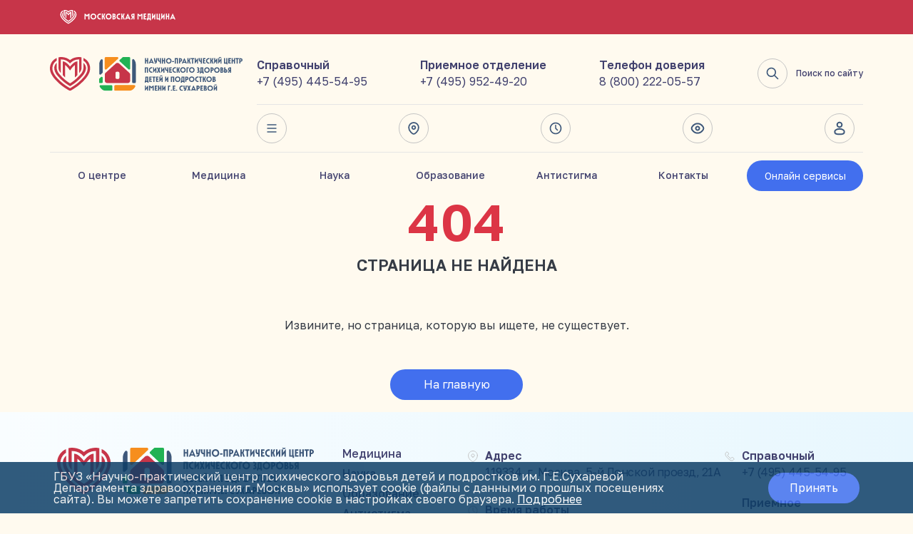

--- FILE ---
content_type: text/html; charset=UTF-8
request_url: https://suhareva-center.mos.ru/nauka/nauchnye-stati
body_size: 7803
content:

<!DOCTYPE html>
<html lang="en">

<head>
    <meta charset="UTF-8">
    <meta name="viewport" content="width=device-width, initial-scale=1.0">
    <title>404 - Страница не найдена</title>
    <meta http-equiv="Content-Type" content="text/html; charset=UTF-8" />
<link href="/bitrix/cache/css/s1/main/template_43d1c2c36cd27fd2ffdc980b49f95373/template_43d1c2c36cd27fd2ffdc980b49f95373_v1.css?17685680538223" type="text/css"  data-template-style="true" rel="stylesheet" />
<script type="text/javascript">
if (window == window.top) {
	document.addEventListener("DOMContentLoaded", function() {
		var div = document.createElement("div"); div.innerHTML = ' <div id="nca-cookiesaccept-line" class="nca-cookiesaccept-line style-2 "> <div id="nca-nca-position-left"id="nca-bar" class="nca-bar nca-style- nca-animation-none nca-position-left"> <div class="nca-cookiesaccept-line-text">ГБУЗ «Научно-практический центр психического здоровья детей и подростков им. Г.Е.Сухаревой Департамента здравоохранения г. Москвы» использует cookie (файлы с данными о прошлых посещениях сайта). Вы можете запретить сохранение cookie в настройках своего браузера. <a style="color: #fff;" href="https://suhareva-center.mos.ru/politika-konfidentsialnosti/">Подробнее</a></div> <div><button type="button" class="btn btn-primary" id="nca-cookiesaccept-line-accept-btn" onclick="ncaCookieAcceptBtn()" >Принять</button></div> </div> </div> ';
		document.body.appendChild(div);
	});
}
function ncaCookieAcceptBtn(){ 
	var alertWindow = document.getElementById("nca-cookiesaccept-line"); alertWindow.remove();
	var cookie_string = "NCA_COOKIE_ACCEPT_1" + "=" + escape("Y"); 
	var expires = new Date((new Date).getTime() + (1000 * 60 * 60 * 24 * 1500)); 
	cookie_string += "; expires=" + expires.toUTCString(); 
	cookie_string += "; path=" + escape ("/"); 
	document.cookie = cookie_string; 	
}
function ncaCookieAcceptCheck(){
	var closeCookieValue = "N"; 
	var value = "; " + document.cookie;
	var parts = value.split("; " + "NCA_COOKIE_ACCEPT_1" + "=");
	if (parts.length == 2) { 
		closeCookieValue = parts.pop().split(";").shift(); 
	}
	if(closeCookieValue != "Y") { 
		/*document.head.insertAdjacentHTML("beforeend", "<style>#nca-cookiesaccept-line {display:flex}</style>")*/
	} else { 
		document.head.insertAdjacentHTML("beforeend", "<style>#nca-cookiesaccept-line {display:none}</style>")
	}
}
ncaCookieAcceptCheck();
</script>
 <style> .nca-cookiesaccept-line { box-sizing: border-box !important; margin: 0 !important; border: none !important; width: 100% !important; min-height: 10px !important; max-height: 250px !important; display: block; clear: both !important; padding: 12px !important; position: fixed; bottom: 0px !important; opacity: 0.85; transform: translateY(0%); z-index: 99999; } .nca-cookiesaccept-line > div { display: flex; align-items: center; } .nca-cookiesaccept-line > div > div { padding-left: 5%; padding-right: 5%; } .nca-cookiesaccept-line a { color: inherit; text-decoration:underline; } @media screen and (max-width:767px) { .nca-cookiesaccept-line > div > div { padding-left: 1%; padding-right: 1%; } } </style> 




    <link rel="shortcut icon" href="/local/templates/main/tm/favicon.ico" type="image/x-icon">
    <link rel="stylesheet" href="/local/templates/main/tm/vendors/bootstrap-reboot.min.css">
    <link rel="stylesheet" href="/local/templates/main/tm/vendors/bootstrap-grid.min.css">
    <link rel="stylesheet" href="https://cdn.jsdelivr.net/npm/swiper@11/swiper-bundle.min.css" />
    <link rel="stylesheet" href="/local/templates/main/tm/vendors/magnific-popup.css">
    <link rel="stylesheet" href="/local/templates/main/tm/assets/css/main.css">
    <link rel="stylesheet" href="/local/templates/main/tm/assets/spesial/css/bvi.min.css" type="text/css">
    <link rel="stylesheet" href="https://cdn.jsdelivr.net/npm/@fancyapps/ui@5.0/dist/fancybox/fancybox.css" />

    <script src="https://code.jquery.com/jquery-3.7.1.min.js"></script>
    <script src="https://cdn.jsdelivr.net/npm/swiper@11/swiper-bundle.min.js"></script>
    <script src="/local/templates/main/tm/vendors/jquery.maskedinput.min.js"></script>
    <script src="/local/templates/main/tm/vendors/jquery.magnific-popup.min.js"></script>
    <script src="/local/templates/main/tm/assets/js/main.js"></script>


</head>

<body>
<header>
    <div class="notify">
        <div class="container">
            <div class="row">
                <div class="col"><a href="https://mosgorzdrav.ru/" TARGET="_blank"><img loading="lazy"  src="/local/templates/main/tm/assets/images/msk.svg" alt=""></a></div>
            </div>
        </div>
    </div>
    <div class="container header">
        <div class="row">
            <div class="col-xxl-4 col-lg-3">
                <a href="/" class="logo"><img loading="lazy"  src="/local/templates/main/tm/assets/images/logo.svg" alt=""></a>
            </div>

            <div class="col-xxl-8 col-9">
                <div class="contacts d-none d-lg-flex">
                                            <div class="header__phone__box">
                            <p class="header__phone__item_title">Справочный</p>
                            <a href="tel:+7 (495) 445-54-95" class="header__phone__item">+7 (495) 445-54-95</a>
                            <a href="mailto:" class="header__phone__item"></a>
                        </div>
                                            <div class="header__phone__box">
                            <p class="header__phone__item_title">Приемное отделение</p>
                            <a href="tel:+7 (495) 952-49-20" class="header__phone__item">+7 (495) 952-49-20</a>
                            <a href="mailto:" class="header__phone__item"></a>
                        </div>
                                            <div class="header__phone__box">
                            <p class="header__phone__item_title">Телефон доверия</p>
                            <a href="tel:8 (800) 222-05-57" class="header__phone__item">8 (800) 222-05-57</a>
                            <a href="mailto:" class="header__phone__item"></a>
                        </div>
                                        <a href="#" class="search js-search"><span class="icon icon-border"><img loading="lazy"  src="/local/templates/main/tm/assets/images/search.svg" alt=""></span> Поиск по сайту</a>
                    <form action="/search/" class="search-form">
                        
    <form action="/search.form/" class="search-form">
        <input type="search" name="q"  class="form-control" placeholder="Поиск...">
        <a href="#" id="send_search_form" class="icon"><img loading="lazy"  src="/local/templates/main/tm/assets/images/search.svg" alt=""></a>
        <a href="#" class="icon icon-border js-serch-close"><img loading="lazy"  src="/local/templates/main/tm/assets/images/close.svg" alt=""></a>
    </form>

<script>
    document.querySelector('#send_search_form').addEventListener('click', e => {
        e.target.closest('form').submit();
    })
</script>                    </form>
                </div>
                <div class="links d-none d-xl-flex">
                    <a href="#" class="js-nav-open"><span class="icon icon-border"><img loading="lazy"  src="/local/templates/main/tm/assets/images/menu.svg" alt=""></span>Весь сайт</a>
                    <div>
                        <a href="#"><span class="icon icon-border"><img loading="lazy"  src="/local/templates/main/tm/assets/images/addrh.svg" alt=""></span>Адрес</a>
                        <span class="links-dropdown">
                            <iframe src="https://yandex.ru/map-widget/v1/?um=constructor%3A039b61c31c44e59ee425b0dd2e313bea364c37ccdcc9ef3ded16612380482c5a&amp;source=constructor" width="380" height="240" frameborder="0"></iframe>
                        </span>
                    </div>
                    <div>
                        <a href="#"><span class="icon icon-border"><img loading="lazy"  src="/local/templates/main/tm/assets/images/timeh.svg" alt=""></span>Время работы</a>
                        <span class="links-dropdown">


                                <div class="time">
                                                                            <div class="time-block">
                                                <span>Call-центр</span>
                                                <p>Пн.-Пт. 8:00–20:00<br />
Сб.-Вс. Выходной</p>
                                            </div>
                                                                            <div class="time-block">
                                                <span>Консультативно-диагностическое отделение</span>
                                                <p>Пн.-Пт. 7:30–20:00<br />
Сб. 7:30-18:00<br />
Вс. Выходной</p>
                                            </div>
                                                                            <div class="time-block">
                                                <span>Приёмное отделение</span>
                                                <p>Круглосуточно</p>
                                            </div>
                                                                            <div class="time-block">
                                                <span>Посещение пациентов стационарных отделений</span>
                                                <p>в будние дни с 16:30 до 18:30<br />
в выходные и праздничные дни с 10:00 до 12:00 и с 16:30 до 18:30</p>
                                            </div>
                                                                    </div>

                        </span>
                    </div>
                    <a href="#" class="bvi-panel-open bvi-panel-open-menu"><span class="icon icon-border"><img src="/local/templates/main/tm/assets/images/eye.svg" alt=""></span>Версия для слабовидящих</a>
                    <a href="https://lk.suhareva-center.mos.ru/log-in/" target="_blank"><span class="icon icon-border"><img src="/local/templates/main/tm/assets/images/lk.svg" alt=""></span>Личный кабинет</a>
                </div>
            </div>
            <div class="col-12 d-xl-none">
                <div class="links">
                    <a href="#" class="js-nav-open"><span class="icon icon-border"><img src="/local/templates/main/tm/assets/images/menu.svg" alt=""></span>Весь сайт</a>
                    <a href="#map_address" class="open-popup"><span class="icon icon-border"><img src="/local/templates/main/tm/assets/images/addrh.svg" alt=""></span>Адрес</a>
                    <a href="#contacts" class="open-popup"><span class="icon icon-border"><img src="/local/templates/main/tm/assets/images/timeh.svg" alt=""></span>Время работы</a>
                    <a class="bvi-panel-open bvi-panel-open-menu" href="#"><span class="icon icon-border"><img src="/local/templates/main/tm/assets/images/eye.svg" alt=""></span>Версия для слабовидящих</a>
                    <a href="https://lk.suhareva-center.mos.ru/log-in/"><span class="icon icon-border"><img src="/local/templates/main/tm/assets/images/lk.svg" alt=""></span>Личный кабинет</a>
                </div>
            </div>
            <div class="col-12 d-none d-lg-block">
                
<ul class="nav">
                    <li class=" has-children">
            <a href="/o-tsentre/">О центре</a>
                            <ul>
                                            <li class="">
                            <a href="/o-tsentre/istoriya-tsentra/">История центра</a>
                        </li>
                                            <li class="">
                            <a href="/mediatsentr/">Медиацентр</a>
                        </li>
                                            <li class="">
                            <a href="/o-tsentre/administratsiya/">Администрация</a>
                        </li>
                                            <li class="">
                            <a href="/o-tsentre/moskovskiy-vrach/">Московский врач</a>
                        </li>
                                            <li class="">
                            <a href="/o-tsentre/vopros-otvet/">Вопрос-ответ</a>
                        </li>
                                            <li class="">
                            <a href="/o-tsentre/svedeniya-o-meditsinskoy-organizatsii/">Документы</a>
                        </li>
                                            <li class="">
                            <a href="/o-tsentre/otchety/">Отчеты</a>
                        </li>
                                            <li class="">
                            <a href="/o-tsentre/protivodeystvie-korruptsii/">Противодействие коррупции</a>
                        </li>
                                            <li class="">
                            <a href="/o-tsentre/partnery/">Партнеры</a>
                        </li>
                                            <li class="">
                            <a href="/o-tsentre/vakansii/">Вакансии</a>
                        </li>
                                            <li class="">
                            <a href="/o-tsentre/profsoyuz/">Профсоюз</a>
                        </li>
                                            <li class="">
                            <a href="/o-tsentre/protivodeystvie-terrorizmu-i-ekstremizmu/">Противодействие терроризму и экстремизму</a>
                        </li>
                                    </ul>
                    </li>
                    <li class=" has-children">
            <a href="/meditsina/">Медицина</a>
                            <ul>
                                            <li class="">
                            <a href="/meditsina/ambulatornyy-priem/">Амбулаторно-поликлиническая помощь</a>
                        </li>
                                            <li class="">
                            <a href="/meditsina/statsionar/">Стационарная помощь</a>
                        </li>
                                            <li class="">
                            <a href="/meditsina/klinika-krizisnoy-pomoshchi/">Клиника кризисной помощи</a>
                        </li>
                                            <li class="">
                            <a href="/meditsina/klinika-rpp/">Клиника расстройств пищевого поведения</a>
                        </li>
                                            <li class="">
                            <a href="/meditsina/otdelenie-platnykh-uslug/stoimost-platnykh-uslug">Платные услуги</a>
                        </li>
                                            <li class="">
                            <a href="/meditsina/ambulatornyy-priem/ambulatornaya-sudebno-psikhiatricheskaya-ekspertiza/">Амбулаторная судебно-психиатрическая экспертиза</a>
                        </li>
                                            <li class="">
                            <a href="/meditsina/diagnostika-i-reabilitatsiya/">Диагностика и реабилитация</a>
                        </li>
                                    </ul>
                    </li>
                    <li class="active has-children">
            <a href="/nauka/">Наука</a>
                            <ul>
                                            <li class="">
                            <a href="/nauka/nauchnaya-biblioteka/">Научная библиотека</a>
                        </li>
                                            <li class="">
                            <a href="/nauka/lokalnyy-eticheskiy-komitet/">Локальный этический комитет</a>
                        </li>
                                            <li class="">
                            <a href="/nauka/nauchnoe-sotrudnichestvo/">Научное сотрудничество</a>
                        </li>
                                            <li class="">
                            <a href="/nauka/osnovnye-napravleniya/">Основные направления</a>
                        </li>
                                            <li class="">
                            <a href="/nauka/uchenyy-sovet/">Ученый совет</a>
                        </li>
                                            <li class="">
                            <a href="/nauka/nauchnye-meropriyatiya/">Научные мероприятия</a>
                        </li>
                                    </ul>
                    </li>
                    <li class=" has-children">
            <a href="/obrazovanie/">Образование</a>
                            <ul>
                                            <li class="">
                            <a href="/obrazovanie/ordinatura/">Ординатура</a>
                        </li>
                                            <li class="">
                            <a href="/obrazovanie/dopolnitelnoe-professionalnoe-obrazovanie/">Дополнительное профессиональное образование</a>
                        </li>
                                            <li class="">
                            <a href="/obrazovanie/sveden/">Сведения об образовательной организации</a>
                        </li>
                                            <li class="">
                            <a href="/obrazovanie/novosti/">Новости</a>
                        </li>
                                            <li class="">
                            <a href="/obrazovanie/chasto-zadavaemye-voprosy/">Часто задаваемые вопросы</a>
                        </li>
                                            <li class="">
                            <a href="/obrazovanie/kontakty/">Контакты</a>
                        </li>
                                    </ul>
                    </li>
                    <li class=" has-children">
            <a href="/antistigma/">Антистигма</a>
                            <ul>
                                            <li class="">
                            <a href="/antistigma/roditelskiy-klub/">Родительский клуб</a>
                        </li>
                                            <li class="">
                            <a href="/antistigma/klub-patsientov/">Клуб пациентов</a>
                        </li>
                                            <li class="">
                            <a href="/antistigma/poleznaya-informatsiya/">Полезная информация</a>
                        </li>
                                    </ul>
                    </li>
                    <li class=" ">
            <a href="/kontakty/tsentr/">Контакты</a>
                    </li>
        <li class="extend">
        <a href="/online-services/" class="btn btn-primary">Онлайн сервисы</a>
        <ul>
            <li><a href="https://corp.suhareva-center.mos.ru/m/">Запись на прием к врачам-психиатрам</a></li>
            <li><a href="https://corp.suhareva-center.mos.ru/c/">Заказать справку</a></li>
            <li><a href="/meditsina/ambulatornyy-priem/">Найти врача</a></li>
            <li><a href="https://corp.suhareva-center.mos.ru/g/">Обследование для ГИБДД, трудоустройства</a></li>
        </ul>
    </li>
</ul>            </div>
        </div>
    </div>
</header>

<nav class="js-nav">
    <a href="#" class="js-close icon icon-border"><img src="/local/templates/main/tm/assets/images/x.svg" alt=""></a>
    <div class="container">
        <div class="row">
                <div class="col-xl-3 col-lg-4 col-md-6 col-12">
                

    <strong><span><a href="/o-tsentre/">О центре</a></span></strong>
    <ul class="show">
        
                                                <li><a class="no-line middle__line " href="/o-tsentre/">О центре</a></li>

                
            
        
                                                <li><a class="no-line middle__line " href="/o-tsentre/istoriya-tsentra/">История центра</a></li>

                
            
        
                                                <li><a class="no-line middle__line " href="/mediatsentr/">Медиацентр</a></li>

                
            
        
                                                <li><a class="no-line middle__line " href="/o-tsentre/administratsiya/">Администрация</a></li>

                
            
        
                                                <li><a class="no-line middle__line " href="/o-tsentre/moskovskiy-vrach/">Московский врач</a></li>

                
            
        
                                                <li><a class="no-line middle__line " href="/o-tsentre/svedeniya-o-meditsinskoy-organizatsii/">Сведения о медицинской организации</a></li>

                
            
        
                                                <li><a class="no-line middle__line " href="/o-tsentre/otchety/">Отчеты</a></li>

                
            
        
                                                <li><a class="no-line middle__line " href="/o-tsentre/vopros-otvet/">Вопрос-ответ</a></li>

                
            
        
                                                <li><a class="no-line middle__line " href="/o-tsentre/partnery/">Партнеры</a></li>

                
            
        
                                                <li><a class="no-line middle__line " href="/o-tsentre/vakansii/">Вакансии</a></li>

                
            
        
                                                <li><a class="no-line middle__line " href="/o-tsentre/profsoyuz">Профсоюз</a></li>

                
            
        
    </ul>



                

    <strong><span><a href="/meditsina/">Медицина</a></span></strong>
    <ul class="show">
        
                                                <li><a class="no-line middle__line " href="/meditsina/">Медицина</a></li>

                
            
        
                                                <li><a class="no-line middle__line " href="/meditsina/ambulatornyy-priem/">Амбулаторно-поликлиническая помощь</a></li>

                
            
        
                                                <li><a class="no-line middle__line " href="/meditsina/statsionar/">Стационарная помощь</a></li>

                
            
        
                                                <li><a class="no-line middle__line " href="/meditsina/klinika-krizisnoy-pomoshchi/">Клиника кризисной помощи</a></li>

                
            
        
                                                <li><a class="no-line middle__line " href="/meditsina/klinika-rpp/">Клиника расстройств пищевого поведения</a></li>

                
            
        
                                                <li><a class="no-line middle__line " href="/meditsina/otdelenie-platnykh-uslug/stoimost-platnykh-uslug">Платные услуги</a></li>

                
            
        
                                                <li><a class="no-line middle__line " href="/meditsina/diagnostika-i-reabilitatsiya/">Диагностика и реабилитация</a></li>

                
            
        
    </ul>

            </div>
            <div class="col-xl-3 col-lg-4 col-md-6 col-12">
                

    <strong><span><a href="/obrazovanie/">Образование</a></span></strong>
    <ul class="show">
        
                                                <li><a class="no-line middle__line " href="/obrazovanie/">Образование</a></li>

                
            
        
                                                <li><a class="no-line middle__line " href="/obrazovanie/napravleniya/">Направления</a></li>

                
            
        
                                                <li><a class="no-line middle__line " href="/obrazovanie/sveden/">Сведения об образовательной организации</a></li>

                
            
        
                                                <li><a class="no-line middle__line " href="/obrazovanie/kontakty/">Контакты</a></li>

                
            
        
                                                <li><a class="no-line middle__line " href="/obrazovanie/novosti/">Новости</a></li>

                
            
        
                                                <li><a class="no-line middle__line " href="/obrazovanie/chasto-zadavaemye-voprosy/">Часто задаваемые вопросы</a></li>

                
            
        
    </ul>




                

    <strong><span><a href="/nauka/">Наука</a></span></strong>
    <ul class="show">
        
                                                <li><a class="no-line middle__line " href="/nauka/">Наука</a></li>

                
            
        
                                                <li><a class="no-line middle__line " href="/nauka/nauchnaya-biblioteka/">Научная библиотека</a></li>

                
            
        
                                                <li><a class="no-line middle__line " href="/nauka/meropriyatiya/">Мероприятия</a></li>

                
            
        
                                                <li><a class="no-line middle__line " href="/nauka/nauchnoe-sotrudnichestvo/">Научное сотрудничество</a></li>

                
            
        
                                                <li><a class="no-line middle__line " href="/nauka/uchenyy-sovet/">Ученый совет</a></li>

                
            
        
                                                <li><a class="no-line middle__line " href="/nauka/lokalnyy-eticheskiy-komitet/">Локальный этический комитет</a></li>

                
            
        
    </ul>

            </div>
            <div class="col-xl-3 col-lg-4 col-md-6 col-12">
                

    <strong><span><a href="/dlya-kogo/">Для кого</a></span></strong>
    <ul class="show">
        
                                                <li><a class="no-line middle__line " href="/dlya-kogo/">Для кого</a></li>

                
            
        
                                                <li><a class="no-line middle__line " href="/dlya-kogo/roditelyam/">Родителям</a></li>

                
            
        
                                                <li><a class="no-line middle__line " href="/dlya-kogo/detyam-i-podrostkam/">Детям и подросткам</a></li>

                
            
        
                                                <li><a class="no-line middle__line " href="/dlya-kogo/spetsialistam/">Специалистам</a></li>

                
            
        
                                                <li><a class="no-line middle__line " href="/dlya-kogo/neravnodushnym-lyudyam/">Неравнодушным людям</a></li>

                
            
        
    </ul>




                

    <strong><span><a href="/antistigma/">Антистигма</a></span></strong>
    <ul class="show">
        
                                                <li><a class="no-line middle__line " href="/antistigma/">Антистигма</a></li>

                
            
        
                                                <li><a class="no-line middle__line " href="/antistigma/roditelskiy-klub/">Родительский клуб</a></li>

                
            
        
                                                <li><a class="no-line middle__line " href="/antistigma/klub-patsientov/">Клуб пациентов</a></li>

                
            
        
                                                <li><a class="no-line middle__line " href="/antistigma/poleznaya-informatsiya/">Полезная информация</a></li>

                
            
        
    </ul>

            </div>
            <div class="col-xl-3 col-12">
                <strong><span>Контакты</span></strong>
                <div class="contact">
                    <img src="/local/templates/main/tm/assets/images/addr.svg" alt="">
                    <p>Адрес</p>
                    <a class="pop-up__title" target="_blank"
                        href="https://yandex.ru/maps/?ll=37.596937, 55.702441&z=18&l=map&mode=whatshere&whatshere%5Bpoint%5D=37.596937, 55.702441&whatshere%5Bzoom%5D=17.63&z=17.63">119334, г. Москва, 5-й Донской проезд, 21А</a>
                </div>
                                    <div class="contact">
                                                    <img src="/local/templates/main/tm/assets/images/phone.svg" alt="">
                                                <p>Справочный</p>
                        <a href="tel:+7 (495) 445-54-95"
                           >+7 (495) 445-54-95</a>
                    </div>
                                    <div class="contact">
                                                <p>Приемное отделение</p>
                        <a href="tel:+7 (495) 952-49-20"
                           >+7 (495) 952-49-20</a>
                    </div>
                                    <div class="contact">
                                                <p>Телефон доверия</p>
                        <a href="tel:8 (800) 222-05-57"
                           >8 (800) 222-05-57</a>
                    </div>
                
                <div class="contact">
                    <img src="/local/templates/main/tm/assets/images/mail.svg" alt="">
                    <p>Электронная почта</p>
                    <a href="mailto:mail@suhareva-center.mos.ru">mail@suhareva-center.mos.ru</a>
                </div>
            </div>
        </div>
    </div>
</nav>

<main>

    <style>
        h1 { 
            font-size: 72px; 
            color: #dc3545; 
            margin: 0; 
        }

    </style>
</head>
<body>
    <div class="container">
<div class="row">
	<div class="d-flex flex-column justify-content-around align-items-center" style="height: 300px">
        <h1>404</h1>
        <h2>Страница не найдена</h2>
        <p>Извините, но страница, которую вы ищете, не существует.</p>
		<div class="col-2">
            <a class="btn btn-primary" href="/" class="btn">На главную</a>
        </div>
    </div>

</div>
</div>
</body>


</main>
<footer>
        <div class="container">
        <div class="row">
            <div class="col-xl-4 col-lg-3">
                <a href="#" class="logo"><img loading="lazy"  src="/local/templates/main/tm/assets/images/logo.svg" alt=""></a>
                <ul class="policy">
                    <li><a href="/politika-konfidentsialnosti/">Политика обработки персональных данных</a></li>
                    <li><a href="/dogovor-oferta/">Договор-оферта</a></li>
                </ul>
                <div class="social">
                    <p>Мы в социальных сетях</p>
                    <ul>
                        <li><a target="_blank"  href="https://vk.com/suhareva_center">
                            <img loading="lazy"  src="/local/templates/main/tm/assets/images/vk.svg" alt="">
                        </a></li>
                        <li><a target="_blank"  href="https://ok.ru/suharevacenter">
                            <img loading="lazy"  src="/local/templates/main/tm/assets/images/ok.svg" alt="">
                        </a></li>
                        <li><a target="_blank"  href="https://t.me/suhareva_dzm">
                            <img loading="lazy"  src="/local/templates/main/tm/assets/images/tg.svg" alt="">
                        </a></li>
<!--                        <a target="_blank" class="no-line" href="https://rutube.ru/channel/28115550/">-->
<!--                            <svg width="25" height="25" viewBox="0 0 25 25" fill="none" xmlns="http://www.w3.org/2000/svg">-->
<!--                                <path d="M24.5 12.5C24.5 19.1274 19.1274 24.5 12.5 24.5C5.87258 24.5 0.5 19.1274 0.5 12.5C0.5 5.87258 5.87258 0.5 12.5 0.5C19.1274 0.5 24.5 5.87258 24.5 12.5Z" stroke="#41416E"/>-->
<!--                                <path d="M6 8C9.11379 8 12.2276 8 15.3397 8.02408C15.8717 8.02102 16.4025 8.07487 16.9219 8.18459C17.7096 8.36116 18.4012 8.83628 18.4704 9.58748C18.5834 10.8315 18.639 12.1252 18.3826 13.3323C18.2544 13.9294 17.3706 14.3804 16.6959 15.0161L19 17.9775C18.0132 17.9775 17.1884 18.0032 16.3703 17.9583C16.1746 17.947 15.9452 17.7352 15.8137 17.5602C15.2469 16.8058 14.7493 16 14.1404 15.2777C13.875 14.9723 13.4975 14.7743 13.0845 14.7239C11.6372 14.6613 10.1849 14.6982 8.65499 14.6982V18H6V8ZM8.69885 10.1862V12.5409C10.9676 12.5409 13.1772 12.5795 15.3835 12.5233C16.3231 12.4992 16.0583 11.7207 16.0987 11.175C16.1392 10.6292 15.9958 10.1958 15.311 10.1926C13.1334 10.1862 10.9524 10.1862 8.69885 10.1862Z" fill="#41416E"/>-->
<!--                                <circle cx="19" cy="7" r="1" fill="#41416E"/>-->
<!--                            </svg>-->
<!--                        </a>-->
                    </ul>
                </div>

                <span>© 2026 Все права защищены</span>
            </div>
            <div class="col-xl-8 col-lg-9">
                <div class="container">
                    <div class="row">
                        <div class="col-xl-3 col-lg-3">
                        
    <ul class="footer__menu__list">
                                <li><a class="no-line" href="/meditsina/index.php">Медицина</a></li>
        
                                <li><a class="no-line" href="/nauka/index.php">Наука</a></li>
        
                                <li><a class="no-line" href="/obrazovanie/index.php">Образование</a></li>
        
                                <li><a class="no-line" href="/antistigma/index.php">Антистигма</a></li>
        
                                <li><a class="no-line" href="/mediatsentr/meropriyatiya/index.php">Мероприятия</a></li>
        
        
    </ul>

                        </div>
                        <div class="col-xl-6 col-lg-5">
                            <div class="contact">
                                <img loading="lazy"  src="/local/templates/main/tm/assets/images/addr.svg" alt="">
                                <p>Адрес</p>
                                <a class="pop-up__title" target="_blank" href="https://yandex.ru/maps/?ll=37.596937, 55.702441&z=18&l=map">119334, г. Москва, 5-й Донской проезд, 21А</a>
                            </div>
                            <div class="time">
                                <div class="time-header">
                                    <img loading="lazy"  src="/local/templates/main/tm/assets/images/time.svg" alt="">
                                    <p>Время работы</p>
                                </div>
                                                                    <div class="time-block">
                                        <span>Call-центр</span>
                                        <p>Пн.-Пт. 8:00–20:00<br />
Сб.-Вс. Выходной</p>
                                    </div>

                                                                    <div class="time-block">
                                        <span>Консультативно-диагностическое отделение</span>
                                        <p>Пн.-Пт. 7:30–20:00<br />
Сб. 7:30-18:00<br />
Вс. Выходной</p>
                                    </div>

                                                                    <div class="time-block">
                                        <span>Приёмное отделение</span>
                                        <p>Круглосуточно</p>
                                    </div>

                                                                    <div class="time-block">
                                        <span>Посещение пациентов стационарных отделений</span>
                                        <p>в будние дни с 16:30 до 18:30<br />
в выходные и праздничные дни с 10:00 до 12:00 и с 16:30 до 18:30</p>
                                    </div>

                                
                            </div>
                        </div>
                        <div class="col-xl-3 col-lg-4">

                                                            <div class="contact">
                                                                            <img loading="lazy"  src="/local/templates/main/tm/assets/images/phone.svg" alt="">
                                                                        <p>Справочный</p>
                                    <a href="tel:+7 (495) 445-54-95"
                                    >+7 (495) 445-54-95</a>
                                </div>
                                                            <div class="contact">
                                                                        <p>Приемное отделение</p>
                                    <a href="tel:+7 (495) 952-49-20"
                                    >+7 (495) 952-49-20</a>
                                </div>
                                                            <div class="contact">
                                                                        <p>Телефон доверия</p>
                                    <a href="tel:8 (800) 222-05-57"
                                    >8 (800) 222-05-57</a>
                                </div>
                                                        <div class="contact">
                                <img loading="lazy"  src="/local/templates/main/tm/assets/images/mail.svg" alt="">
                                <p>Электронная почта</p>
                                <a href="mailto:mail@suhareva-center.mos.ru">mail@suhareva-center.mos.ru</a>
                            </div>
                        </div>

                    </div>
                </div>
            </div>
        </div>
        <div class="row">
            <div class="col">
                <p class="copyright">Материалы, размещенные на данной странице, носят информационный характер и предназначены для образовательных и просветительских целей. Посетители сайта не должны использовать их в качестве медицинских рекомендаций. Определение диагноза и выбор методики лечения остается исключительной прерогативой вашего лечащего врача! НПЦ ПЗДП имени Г.Е.Сухаревой не несёт ответственности за возможные негативные последствия, возникшие в результате использования информации, размещенной на сайте.</p>
            </div>
        </div>
    </div>
</footer>
<div class="white-popup mfp-hide" id="contacts">
    <div class="time">
        <div class="time-header">
            <img loading="lazy"  src="/local/templates/main/tm/assets/images/time.svg" alt="">
            <p>Время работы</p>
        </div>
                    <div class="time-block">
                <span>Call-центр</span>
                <p>Пн.-Пт. 8:00–20:00<br />
Сб.-Вс. Выходной</p>
            </div>

                    <div class="time-block">
                <span>Консультативно-диагностическое отделение</span>
                <p>Пн.-Пт. 7:30–20:00<br />
Сб. 7:30-18:00<br />
Вс. Выходной</p>
            </div>

                    <div class="time-block">
                <span>Приёмное отделение</span>
                <p>Круглосуточно</p>
            </div>

                    <div class="time-block">
                <span>Посещение пациентов стационарных отделений</span>
                <p>в будние дни с 16:30 до 18:30<br />
в выходные и праздничные дни с 10:00 до 12:00 и с 16:30 до 18:30</p>
            </div>

        
    </div>
</div>
<div class="white-popup mfp-hide" id="map_address">
    <iframe src="https://yandex.ru/map-widget/v1/?um=constructor%3A039b61c31c44e59ee425b0dd2e313bea364c37ccdcc9ef3ded16612380482c5a&amp;source=constructor" width="320" height="240" frameborder="0"></iframe>
</div>
<script src="/local/templates/main/tm/assets/spesial/js/responsivevoice.min.js?ver=1.5.0"></script>
<script src="/local/templates/main/tm/assets/spesial/js/bvi-init-panel.js"></script>
<script src="/local/templates/main/tm/assets/spesial/js/bvi.js"></script>
<script src="/local/templates/main/tm/assets/spesial/js/js.cookie.js"></script>
<script src="https://cdn.jsdelivr.net/npm/@fancyapps/ui@5.0/dist/fancybox/fancybox.umd.js"></script>
</body>

</html>






--- FILE ---
content_type: text/html; charset=utf-8
request_url: https://yandex.ru/map-widget/v1/?um=constructor%3A039b61c31c44e59ee425b0dd2e313bea364c37ccdcc9ef3ded16612380482c5a&source=constructor
body_size: 30121
content:
 <!DOCTYPE html> <html lang="ru" dir="ltr"> <head> <base target="_parent" /> <title>map frame</title> <meta http-equiv="Content-Type" content="text/html; charset=utf-8" /> <meta http-equiv="X-UA-Compatible" content="IE=edge"/> <meta name="viewport" content="width=device-width, initial-scale=1.0, maximum-scale=1.0, user-scalable=no" /> <script type="text/javascript" src="//maps.yastatic.net/react/19.2.1/react-with-dom.min.js" id="react" crossorigin="anonymous" charset="UTF-8" data-rCid="react" defer></script> <meta name="robots" content="noindex, nofollow"> <meta name="format-detection" content="telephone=no" /> <style data-font-family="YS Text" id="font-faces"></style> <script type="text/javascript" src="//maps.yastatic.net/s3/front-maps-static/maps-front-maps/build/client/map-widget/chunks/map-widget-base/30aa8d9c4f67e4b5b21c.yandex.ru.js" id="map-widget-base" crossorigin="anonymous" charset="UTF-8" data-rCid="chunk_map-widget-base" defer></script><script type="text/javascript" src="//maps.yastatic.net/s3/front-maps-static/maps-front-maps/build/client/map-widget/chunks/map-widget-app/6136515d2920e6af8e42.yandex.ru.js" id="map-widget-app" crossorigin="anonymous" charset="UTF-8" data-rCid="chunk_map-widget-app" defer></script> <style type="text/css" data-href="//maps.yastatic.net/s3/front-maps-static/maps-front-maps/build/client/map-widget/chunks/map-widget-base/cd53d0b2494e5ec6b63c.css">:root{--sidebar-panel-width:384px}body._panel-width420-experiment{--sidebar-panel-width:420px}._theme_light,:root{--color-ui-blue:#196dff;--color-ui-red:#f43;--color-ui-green:#3bb300;--color-ui-purple:#7373e6;--color-ui-magenta:#b43dcc;--color-ui-orange:#ff7732;--color-ui-yellow:#fc0;--color-ui-sepia:#664b14;--color-transit-map-green:#3bb200;--color-transit-map-blue:#196dff;--color-transit-map-red:#f43;--color-transit-map-magenta:#b43dcc;--color-transit-map-grey:#333;--color-transit-map-green-dark:#2e8c00;--color-transit-map-blue-dark:#3d7eff;--color-transit-map-red-dark:#cc3629;--color-transit-map-magenta-dark:#9031a3;--color-transit-map-temp-transit-line:#5c5cb8;--color-transit-map-temp-transit-line-traffic:#7373e6;--color-transit-bus:#3bb300;--color-transit-trolley:#198cff;--color-transit-tram:#f43;--color-transit-train:#f43;--color-transit-minibus:#b43dcc;--color-transit-fallback:#666;--color-transit-ship:#0f8399;--color-transit-uae-tram:#ff7732;--color-transit-suburban-express:#334680;--color-transit-aeroexpress:#e63d2e;--color-text-gp:#3cb200;--color-text-transaction:#fff;--color-text-attention:#ff7732;--color-text-success:#3bb300;--color-text-alert:#f43;--color-text-traffic-free:#22bb10;--color-text-traffic-light:#e69a20;--color-text-traffic-hard:#ff5757;--color-text-traffic-unknown:#878787;--color-text-color-bg:#fff;--color-text-white-bg:#4d4d4d;--color-text-primary:#000;--color-text-actions:#196dff;--color-text-secondary:#878787;--color-text-additional:#ccc;--color-text-primary-variant:#4d4d4d;--color-rubrics-transit:#3377e4;--color-rubrics-transit-highspeed:#e63d2e;--color-rubrics-home-work:#4c4c4c;--color-rubrics-main:#f43;--color-rubrics-feedback:#196dff;--color-rubrics-routes:#4d4d4d;--color-rubrics-favorite:#ffbf00;--color-rubrics-places:#fff;--color-rubrics-geoproduct:#3bb300;--color-rubrics-geoproduct-visited:#66c23d;--color-rubrics-point:#4d4d4d;--color-rubrics-result:#196dff;--color-rubrics-result-visited:#5c7a99;--color-rubrics-closed:#878787;--color-rubrics-closed-visited:#ccc;--color-icons-gp:#3bb300;--color-icons-primary:#4d4d4d;--color-icons-secondary:#878787;--color-icons-additional:#ccc;--color-icons-actions:#196dff;--color-icons-color-bg:#fff;--color-icons-white-bg:#4d4d4d;--color-icons-transaction:#fff;--color-icons-alert:#f43;--color-icons-rating:#fc0;--color-bw-black:#000;--color-bw-grey10:#1a1a1a;--color-bw-grey20:#333;--color-bw-grey30:#4d4d4d;--color-bw-grey40:#666;--color-bw-grey50:grey;--color-bw-grey60:#999;--color-bw-grey70:#b3b3b3;--color-bw-grey80:#ccc;--color-bw-grey90:#e6e6e6;--color-bw-grey96:#f6f6f6;--color-bw-grey93:#eee;--color-bw-white:#fff;--color-buttons-primary:#196dff;--color-buttons-secondary:#f6f6f6;--color-buttons-accent:#4d4d4d;--color-buttons-gp:#3bb300;--color-buttons-secondary-green:#eaf7e4;--color-buttons-secondary-red:#fcf3f3;--color-buttons-color-bg:#fff;--color-buttons-floating:hsla(0,0%,100%,0.9);--color-buttons-black-bg:rgba(44,44,44,0.9);--color-buttons-picture-bg:hsla(0,0%,100%,0.2);--color-buttons-transaction:#1a1a1a;--color-buttons-secondary-blue:#f3f6fc;--color-bg-primary:#fff;--color-bg-additional:#f4f4f4;--color-bg-separator:#ebebeb;--color-bg-suggest:#4d4d4d;--color-bg-surface:#fff}._dark-theme-only,._theme_dark{--color-ui-blue:#3d7eff;--color-ui-red:#ff5b4c;--color-ui-green:#5fb336;--color-ui-purple:#a6a6ff;--color-ui-magenta:#b852cc;--color-ui-yellow:#ffdc60;--color-transit-bus:#5fb336;--color-transit-trolley:#4ca6ff;--color-transit-tram:#ff5b4d;--color-transit-train:#ff5b4d;--color-transit-minibus:#b852cc;--color-transit-fallback:#999;--color-transit-ship:#0095b2;--color-transit-uae-tram:#ff7732;--color-transit-suburban-express:#4d69bf;--color-transit-aeroexpress:#e43b2d;--color-text-gp:#5fb336;--color-text-transaction:#4d4d4d;--color-text-success:#5fb336;--color-text-alert:#ff5b4d;--color-text-traffic-unknown:#999;--color-text-color-bg:#fff;--color-text-white-bg:#4d4d4d;--color-text-primary:#f0f0f0;--color-text-actions:#3d7eff;--color-text-secondary:#999;--color-text-additional:#666;--color-text-primary-variant:#ccc;--color-rubrics-transit:#0278f2;--color-rubrics-transit-highspeed:#e43b2d;--color-rubrics-home-work:#fff;--color-rubrics-result:#196dff;--color-rubrics-closed:#999;--color-rubrics-closed-visited:#61646b;--color-icons-gp:#5fb336;--color-icons-primary:#ccc;--color-icons-secondary:#999;--color-icons-additional:#61646b;--color-icons-actions:#3d7eff;--color-icons-color-bg:#fff;--color-icons-white-bg:#4d4d4d;--color-icons-transaction:#4d4d4d;--color-icons-alert:#ff5b4d;--color-icons-rating:#ffdc60;--color-buttons-primary:#3d7eff;--color-buttons-secondary:#393e46;--color-buttons-accent:#e6e6e6;--color-buttons-gp:#5fb336;--color-buttons-secondary-green:#2c352c;--color-buttons-secondary-red:#4a3636;--color-buttons-color-bg:#212326;--color-buttons-floating:rgba(27,28,31,0.9);--color-buttons-black-bg:rgba(44,44,44,0.9);--color-buttons-picture-bg:hsla(0,0%,100%,0.2);--color-buttons-transaction:#e6e6e6;--color-buttons-secondary-blue:#363b4a;--color-bg-primary:#212326;--color-bg-additional:#111;--color-bg-separator:#2e3238;--color-bg-suggest:#3d3e43;--color-bg-surface:#1b1c1f}._dark-theme-only{--color-text-primary:#ccc;--color-text-actions:#3d7eff;--color-text-secondary:#999;--color-text-additional:#666;--color-icons-primary:#ccc;--color-icons-secondary:#999;--color-icons-additional:#666;--color-icons-color-bg:#4d4d4d;--color-buttons-primary:#3d7eff;--color-buttons-secondary:#3b3e43;--color-buttons-accent:#e6e6e6;--color-buttons-color-bg:#fff;--color-buttons-floating:rgba(27,28,31,0.9);--color-buttons-black-bg:rgba(44,44,44,0.9);--color-buttons-picture-bg:hsla(0,0%,100%,0.2);--color-bg-primary:#000;--color-bg-additional:#111;--color-bg-separator:#4d4d4d}._yangomaps{--color-ui-blue:#1729f3;--color-text-actions:#1729f3;--color-rubrics-result:#ff3700;--color-rubrics-result-visited:#d16861;--color-icons-actions:#1729f3;--color-buttons-primary:#1729f3;--color-buttons-secondary-blue:#eff3fb}._yangomaps ._dark-theme-only,._yangomaps._theme_dark{--color-ui-blue:#1a52ff;--color-text-actions:#527dff;--color-rubrics-result:#f9441f;--color-icons-actions:#5c84ff;--color-buttons-primary:#1a52ff;--color-buttons-secondary-blue:#313749}._yangomaps ._dark-theme-only{--color-text-actions:#527dff;--color-buttons-primary:#1a52ff}._theme_light,:root{--color-buttons-floating:#fff;--color-button-secondary-hover:rgba(25,109,255,0.15);--color-button-secondary-dark:#3d3e43;--color-background-ugc-slider:#333;--color-background-disable:rgba(0,0,0,0.05);--color-border:#eee;--color-border-disable:rgba(0,0,0,0.05);--color-shimmer-line:#e9e9e9;--color-fade:rgba(0,0,0,0.6);--color-fade-soft:rgba(0,0,0,0.16);--color-fade-loader:hsla(0,0%,100%,0.7);--shadow-blur:6px;--shadow-color:rgba(0,0,0,0.2);--shadow-y:2px;--color-hover-blue:#4183ff;--color-hover-green:#548c38;--color-direct:#998e82;--color-direct-background-primary:#fff;--color-direct-background-additional:#f6f6f6;--color-direct-background-translucent:rgba(0.3,0.3,0.3,0.3);--color-direct-shadow:rgba(0,0,0,0.25);--color-direct-text-primary:#000;--color-direct-text-contrast:#fff;--color-direct-text-secondary:#999;--color-direct-button:#196dff;--color-direct-button-text:#fff;--color-direct-border:#eee;--color-direct-search-snippet-banner-icon:#998e82;--color-transparent:transparent;--color-bookmark-grey-bg:#1c232e;--color-bookmark-hovered:#ed4543;--color-mrc-control-background:rgba(34,34,34,0.8);--color-mrc-control-background-hover:#222;--color-plus-text:linear-gradient(90deg,#8341ef,#3f68f9);--color-plus-bg:linear-gradient(90deg,#ff5c4d,#eb469f 30%,#8341ef 75%,#3f68f9);--color-panorama-stairs:#9865fb;--color-stories-stub:#4ca6ff}._dark-theme-only,._theme_dark{--color-buttons-floating:#1b1c1f;--color-button-secondary-hover:#393e46;--color-border:#3d3e43;--color-border-disable:hsla(0,0%,100%,0.05);--color-shimmer-line:#515259;--color-fade-loader:rgba(36,37,40,0.7);--shadow-blur:12px;--shadow-color:rgba(0,0,0,0.4);--shadow-y:4px;--color-hover-blue:#5a91ff;--color-direct-background-primary:#242528;--color-direct-background-additional:#111;--color-direct-background-translucent:rgba(0.3,0.3,0.3,0.3);--color-direct-shadow:rgba(0,0,0,0.25);--color-direct-text-primary:#ccc;--color-direct-text-contrast:#fff;--color-direct-text-secondary:#999;--color-direct-button:#3d7eff;--color-direct-button-text:#fff;--color-direct-border:#3d3e43}._yangomaps{--color-hover-blue:#3a49f5}._yangomaps ._dark-theme-only,._yangomaps._theme_dark{--color-hover-blue:#3c6cff}body,html{width:100%;height:100%;margin:0;padding:0}body,button,input,textarea{font-family:Arial,Helvetica,sans-serif;color:var(--color-text-primary)}body{font-size:14px;line-height:16px;overflow:hidden;background-color:var(--color-bg-primary);background-image:url([data-uri]);background-size:16px 16px;-webkit-tap-highlight-color:var(--color-transparent);-webkit-text-size-adjust:100%;touch-action:manipulation}body._font_loaded,body._font_loaded button,body._font_loaded input,body._font_loaded textarea{font-family:var(--maps-font-family),Arial,Helvetica,sans-serif}.body{position:absolute;top:0;left:0;height:100%;width:100%}@media screen and (-ms-high-contrast:active){html{-ms-high-contrast-adjust:none}}</style><style type="text/css" data-href="//maps.yastatic.net/s3/front-maps-static/maps-front-maps/build/client/map-widget/chunks/map-widget-app/52643401f0679126185d.css">.map-widget-search-result-list-container__popup{width:300px}.map-widget-search-result-list-container__panel{pointer-events:auto;position:fixed;top:0;left:0;width:100%;height:100%;background:var(--color-bg-primary);padding-top:6px;box-shadow:0 var(--shadow-y) var(--shadow-blur) 0 var(--shadow-color)}.map-widget-search-control-view._checked .map-widget-search-control-view__icon{color:var(--color-bw-white)}.button{position:relative;display:inline-block;box-sizing:border-box;margin:0;padding:0;outline:0;border:0;vertical-align:middle;text-align:left;white-space:nowrap;cursor:pointer;-webkit-user-select:none;-moz-user-select:none;-ms-user-select:none;user-select:none;background:0 0}.button::-moz-focus-inner{padding:0;border:0}.button:focus{outline:1px auto -webkit-focus-ring-color;outline-offset:-1px}.button._link{font:inherit;color:inherit;text-decoration:inherit}.button._stretched{display:block;width:100%;text-align:center;background-clip:border-box}.button._disabled,.button._static{cursor:default}.button._static:focus{outline:0}.button._text-align-left{text-align:left}.button._truncated{overflow:hidden;padding:0 32px 0 12px}.button._truncated .button__text{width:100%;text-align:left;overflow:hidden;text-overflow:ellipsis}.button._hovered:before,.button._pressed:before,.button:not(._disabled):hover:before{opacity:.15}.button__text,.button__tick{display:inline-block;vertical-align:top;text-align:center;height:100%}.button__icon{display:inline-flex;align-items:center;justify-content:center;height:100%;position:relative;z-index:1;font-size:0}.button__text{position:relative;margin:0;padding:0;text-decoration:none;border:0;background:0 0;z-index:1}.button._stretched .button__text{text-overflow:ellipsis;overflow:hidden;max-width:100%;box-sizing:border-box}.button__tick{pointer-events:none;position:absolute;top:50%;right:14px;width:8px;height:8px;margin-top:-4px;margin-left:0;-webkit-transform:rotate(0deg);transform:rotate(0deg);transition:-webkit-transform .15s ease-out;transition:transform .15s ease-out;transition:transform .15s ease-out,-webkit-transform .15s ease-out}.button__tick svg{position:absolute;top:0;left:0}.button__tick svg path{transition:fill .1s ease-out}.button._flipped-tick .button__tick,.button._pressed .button__tick{-webkit-transform:rotate(180deg);transform:rotate(180deg)}.button._view_air,.button._view_air-alt,.button._view_air-round{box-sizing:content-box;background-color:var(--color-buttons-floating);box-shadow:0 var(--shadow-y) var(--shadow-blur) 0 var(--shadow-color);transition:box-shadow .1s ease-out,background-color .1s ease-out;height:40px;border-radius:12px}.button._view_air-alt:not(._disabled)._active,.button._view_air-round:not(._disabled)._active,.button._view_air:not(._disabled)._active{color:var(--color-text-actions)}.button._view_air-alt:not(._disabled):hover,.button._view_air-round:not(._disabled):hover,.button._view_air:not(._disabled):hover{box-shadow:0 var(--shadow-y) 10px 0 var(--shadow-color)}.button._view_air-alt .button__text,.button._view_air-round .button__text,.button._view_air .button__text{padding:0 12px;font-size:14px;line-height:16px;font-weight:500;line-height:40px}.button._view_air-alt .button__tick,.button._view_air-round .button__tick,.button._view_air .button__tick{right:12px}.button._view_air-alt .button__text,.button._view_air-alt .button__tick path,.button._view_air-round .button__text,.button._view_air-round .button__tick path,.button._view_air .button__text,.button._view_air .button__tick path{color:var(--color-text-primary-variant);fill:var(--color-text-primary-variant)}.button._view_air-alt:not(._disabled):not(._checked):hover .button__text,.button._view_air-alt:not(._disabled):not(._checked):hover .button__tick path,.button._view_air-round:not(._disabled):not(._checked):hover .button__text,.button._view_air-round:not(._disabled):not(._checked):hover .button__tick path,.button._view_air:not(._disabled):not(._checked):hover .button__text,.button._view_air:not(._disabled):not(._checked):hover .button__tick path{color:var(--color-text-primary);fill:var(--color-text-primary)}.button._view_air-alt .button__icon,.button._view_air-round .button__icon,.button._view_air .button__icon{height:24px;width:24px;padding:8px;pointer-events:none;color:var(--color-icons-primary);transition:color .1s ease-out}.button._view_air-alt._disabled .button__icon,.button._view_air-round._disabled .button__icon,.button._view_air._disabled .button__icon{color:var(--color-icons-additional)}.button._view_air-alt:not(._disabled):hover .button__icon,.button._view_air-round:not(._disabled):hover .button__icon,.button._view_air:not(._disabled):hover .button__icon{color:var(--color-bw-black)}._theme_dark .button._view_air-alt:not(._disabled):hover .button__icon,._theme_dark .button._view_air-round:not(._disabled):hover .button__icon,._theme_dark .button._view_air:not(._disabled):hover .button__icon{color:var(--color-bw-white)}._theme_dark .button._view_air-alt:not(._disabled)._checked .button__icon,._theme_dark .button._view_air-alt:not(._disabled)._checked:hover .button__icon,._theme_dark .button._view_air-round:not(._disabled)._checked .button__icon,._theme_dark .button._view_air-round:not(._disabled)._checked:hover .button__icon,._theme_dark .button._view_air:not(._disabled)._checked .button__icon,._theme_dark .button._view_air:not(._disabled)._checked:hover .button__icon,.button._view_air-alt:not(._disabled)._checked .button__icon,.button._view_air-alt:not(._disabled)._checked:hover .button__icon,.button._view_air-round:not(._disabled)._checked .button__icon,.button._view_air-round:not(._disabled)._checked:hover .button__icon,.button._view_air:not(._disabled)._checked .button__icon,.button._view_air:not(._disabled)._checked:hover .button__icon{color:var(--color-text-actions)}.button._view_air-alt._tick_triangle .button__text,.button._view_air-round._tick_triangle .button__text,.button._view_air._tick_triangle .button__text{padding-right:28px}.button._view_air-alt._size_small,.button._view_air-round._size_small,.button._view_air._size_small{border-radius:8px;height:32px}.button._view_air-alt._size_small .button__text,.button._view_air-round._size_small .button__text,.button._view_air._size_small .button__text{line-height:32px}.button._view_air-alt._size_small .button__icon,.button._view_air-round._size_small .button__icon,.button._view_air._size_small .button__icon{padding:4px}.button._view_air-alt._size_xmedium,.button._view_air-round._size_xmedium,.button._view_air._size_xmedium{height:48px;border-radius:12px}.button._view_air-alt._size_xmedium .button__text,.button._view_air-round._size_xmedium .button__text,.button._view_air._size_xmedium .button__text{padding:0 16px;font-size:16px;line-height:20px;font-weight:500;line-height:48px}.button._view_air-alt._size_xmedium .button__icon,.button._view_air-round._size_xmedium .button__icon,.button._view_air._size_xmedium .button__icon{height:48px;width:48px;padding:0}.button._view_air-alt._size_xmedium._tick_angle .button__text,.button._view_air-alt._size_xmedium._tick_triangle .button__text,.button._view_air-round._size_xmedium._tick_angle .button__text,.button._view_air-round._size_xmedium._tick_triangle .button__text,.button._view_air._size_xmedium._tick_angle .button__text,.button._view_air._size_xmedium._tick_triangle .button__text{padding-right:32px}.button._view_air-alt._size_xmedium .button__tick,.button._view_air-round._size_xmedium .button__tick,.button._view_air._size_xmedium .button__tick{right:16px}.button._view_air-alt._size_large,.button._view_air-round._size_large,.button._view_air._size_large{height:56px}.button._view_air-alt._size_large .button__text,.button._view_air-round._size_large .button__text,.button._view_air._size_large .button__text{font-size:16px;line-height:20px;font-weight:500;line-height:56px}.button._view_air-alt._size_large .button__icon,.button._view_air-round._size_large .button__icon,.button._view_air._size_large .button__icon{height:56px;width:56px;padding:0}.button._view_air-alt .button__icon+.button__text,.button._view_air-round .button__icon+.button__text,.button._view_air .button__icon+.button__text{padding-left:0}.button._view_air-alt._disabled .button__text,.button._view_air-alt._disabled .button__tick path,.button._view_air-round._disabled .button__text,.button._view_air-round._disabled .button__tick path,.button._view_air._disabled .button__text,.button._view_air._disabled .button__tick path{color:var(--color-icons-secondary);fill:var(--color-icons-secondary)}.button._view_air-alt._pin-left,.button._view_air-round._pin-left,.button._view_air._pin-left{border-top-left-radius:0;border-bottom-left-radius:0}.button._view_air-alt._pin-right,.button._view_air-round._pin-right,.button._view_air._pin-right{border-top-right-radius:0;border-bottom-right-radius:0}.button._view_air-alt._pin-top,.button._view_air-round._pin-top,.button._view_air._pin-top{border-top-left-radius:0;border-top-right-radius:0}.button._view_air-alt._pin-bottom,.button._view_air-round._pin-bottom,.button._view_air._pin-bottom{border-bottom-left-radius:0;border-bottom-right-radius:0}.button._view_air-alt._no-shadow,.button._view_air-alt._pin-bottom,.button._view_air-alt._pin-left,.button._view_air-alt._pin-right,.button._view_air-alt._pin-top,.button._view_air-round._no-shadow,.button._view_air-round._pin-bottom,.button._view_air-round._pin-left,.button._view_air-round._pin-right,.button._view_air-round._pin-top,.button._view_air._no-shadow,.button._view_air._pin-bottom,.button._view_air._pin-left,.button._view_air._pin-right,.button._view_air._pin-top{box-shadow:none}.button._view_air-alt._no-shadow:hover,.button._view_air-alt._pin-bottom:hover,.button._view_air-alt._pin-left:hover,.button._view_air-alt._pin-right:hover,.button._view_air-alt._pin-top:hover,.button._view_air-round._no-shadow:hover,.button._view_air-round._pin-bottom:hover,.button._view_air-round._pin-left:hover,.button._view_air-round._pin-right:hover,.button._view_air-round._pin-top:hover,.button._view_air._no-shadow:hover,.button._view_air._pin-bottom:hover,.button._view_air._pin-left:hover,.button._view_air._pin-right:hover,.button._view_air._pin-top:hover{box-shadow:none}.button._view_air-alt._checked{background-color:var(--color-bg-suggest)}.button._view_air-alt._checked:not(._disabled):hover{background-color:var(--color-bw-grey40)}.button._view_air-alt:not(._disabled)._checked .button__text,.button._view_air-alt:not(._disabled)._checked .button__tick path{color:var(--color-bw-white);fill:var(--color-bw-white)}._mobile .button._view_air-alt .button__icon+.button__text{padding-left:4px}._mobile .button._view_air-alt .button__icon{margin-left:4px}._mobile .button._view_air-alt .button__icon:only-child{margin-left:0}.button._view_air-round._size_large,.button._view_air-round._size_medium,.button._view_air-round._size_small,.button._view_air-round._size_xmedium,.button._view_air-round._size_xsmall{border-radius:50%}._mobile:not(._theme_dark) .button._view_air,._mobile:not(._theme_dark) .button._view_air-alt,._mobile:not(._theme_dark) .button._view_air-round{background-color:hsla(0,0%,100%,.9)}._mobile:not(._theme_dark) .button._view_air-alt._checked{background-color:rgba(77,77,77,.9)}.button._ui{border-radius:12px;transition:background-color .1s ease-out}.button._ui._disabled{background-color:var(--color-buttons-secondary);color:var(--color-text-additional)}.button._ui._disabled._hovered:before,.button._ui._disabled._pressed:before,.button._ui._disabled:hover:before{background-color:var(--color-transparent)}.button._ui._pressed .button__icon,.button._ui._pressed .button__text{opacity:.8}.button._ui .button__text{padding:0 12px}.button._ui:before{content:"";position:absolute;width:100%;height:100%;top:0;left:0;border-radius:inherit;background-color:transparent;opacity:.15;z-index:1;transition:background-color .1s ease-out}.button._ui .button__tick path{fill:currentColor}.button._ui._size_large{height:56px}.button._ui._size_large .button__text{font-size:16px;line-height:20px;font-weight:500}.button._ui._size_large .button__icon{width:24px;padding:0 8px}.button._ui._size_large .button__icon,.button._ui._size_large .button__text{line-height:56px}.button._ui._size_large .button__icon:only-child{padding:0 12px}.button._ui._size_large .button__icon+.button__text{padding-left:0}.button._ui._size_xmedium{height:48px}.button._ui._size_xmedium .button__text{font-size:16px;line-height:20px;font-weight:500;padding:0 16px}.button._ui._size_xmedium .button__icon{width:24px;padding:0 8px 0 12px}.button._ui._size_xmedium .button__icon,.button._ui._size_xmedium .button__text{line-height:48px}.button._ui._size_xmedium .button__icon:only-child{padding:0 16px}.button._ui._size_xmedium .button__icon+.button__text{padding-left:0}.button._ui._size_xmedium._tick_angle .button__text{padding-right:36px}.button._ui._size_xmedium._tick_triangle .button__text{padding-right:28px}.button._ui._size_xmedium .button__tick{right:12px}.button._ui._size_medium{height:40px}.button._ui._size_medium .button__text{font-size:14px;line-height:16px;font-weight:500}.button._ui._size_medium .button__icon{width:24px;padding:0 8px}.button._ui._size_medium .button__icon,.button._ui._size_medium .button__text{line-height:40px}.button._ui._size_medium .button__icon:only-child{padding:0 12px}.button._ui._size_medium .button__icon+.button__text{padding-left:0}.button._ui._size_small{border-radius:8px;height:32px}.button._ui._size_small .button__text{font-size:14px;line-height:16px;font-weight:500}.button._ui._size_small .button__icon,.button._ui._size_small .button__text{line-height:32px}.button._ui._size_small .button__icon{width:24px;padding:0 6px}.button._ui._size_small .button__icon:only-child{padding:0 8px}.button._ui._size_small .button__icon:first-child+.button__text{padding-left:0}.button._ui._size_xsmall{height:20px;min-width:20px;text-align:center;border-radius:4px}.button._ui._size_xsmall .button__text{font-size:14px;line-height:16px;font-weight:500}.button._ui._size_xsmall .button__icon,.button._ui._size_xsmall .button__text{line-height:20px;padding:0 6px}.button._ui._size_xsmall .button__icon{width:24px;padding:0 6px}.button._ui._size_xsmall .button__icon:only-child{padding:0 6px}.button._ui._size_xsmall .button__icon:first-child+.button__text{padding-left:0}.button._ui._no-indents .button__icon,.button._ui._no-indents .button__icon:only-child{padding:0}.button._tick_angle .button__text{padding-right:30px}.button._tick_angle .button__tick{width:16px;height:16px;margin-top:-7px;right:8px}.button._tick_triangle .button__text{padding-right:27px}.button._truncated .button__text{padding:0}.button._pin-left{border-top-left-radius:0;border-bottom-left-radius:0}.button._pin-right{border-top-right-radius:0;border-bottom-right-radius:0}.button._pin-top{border-top-left-radius:0;border-top-right-radius:0}.button._pin-bottom{border-bottom-left-radius:0;border-bottom-right-radius:0}.button._pin-bottom,.button._pin-left,.button._pin-right,.button._pin-top{box-shadow:none}.button._pin-bottom:hover,.button._pin-left:hover,.button._pin-right:hover,.button._pin-top:hover{box-shadow:none}.button._view_primary{background-color:var(--color-buttons-primary);color:var(--color-text-color-bg)}.button._view_primary._hovered:before,.button._view_primary._pressed:before,.button._view_primary:not(._disabled):hover:before{background-color:var(--color-text-color-bg)}.button._view_secondary-blue{background-color:var(--color-buttons-secondary-blue);color:var(--color-text-actions)}.button._view_secondary-blue._hovered:before,.button._view_secondary-blue._pressed:before,.button._view_secondary-blue:not(._disabled):hover:before{background-color:var(--color-text-actions)}.button._view_secondary-red{background-color:var(--color-buttons-secondary);color:var(--color-text-alert)}.button._view_secondary-red._hovered:before,.button._view_secondary-red._pressed:before,.button._view_secondary-red:not(._disabled):hover:before{background-color:var(--color-text-alert)}.button._view_transparent{background-color:var(--color-transparent);color:var(--color-text-actions)}.button._view_transparent._hovered:before,.button._view_transparent._pressed:before,.button._view_transparent:not(._disabled):hover:before{background-color:var(--color-text-actions)}.button._view_transparent._disabled{background-color:transparent}.button._view_transparent-red{background-color:var(--color-transparent);color:var(--color-text-alert)}.button._view_transparent-red._hovered:before,.button._view_transparent-red._pressed:before,.button._view_transparent-red:not(._disabled):hover:before{background-color:var(--color-text-alert)}.button._view_transparent-red._disabled{background-color:transparent}.button._view_transparent-gray{background-color:var(--color-transparent);color:var(--color-text-primary-variant)}.button._view_transparent-gray._hovered:before,.button._view_transparent-gray._pressed:before,.button._view_transparent-gray:not(._disabled):hover:before{background-color:var(--color-text-primary-variant)}.button._view_transparent-gray._disabled{background-color:transparent}.button._view_secondary-gray{background-color:var(--color-buttons-secondary);color:var(--color-text-primary-variant)}.button._view_secondary-gray._hovered:before,.button._view_secondary-gray._pressed:before,.button._view_secondary-gray:not(._disabled):hover:before{background-color:var(--color-text-primary-variant)}.button._view_secondary-gray._checked{background-color:var(--color-bw-grey30);color:var(--color-bw-white)}.button._view_secondary-gray._checked._hovered:before,.button._view_secondary-gray._checked._pressed:before,.button._view_secondary-gray._checked:not(._disabled):hover:before{background-color:var(--color-bw-white)}._dark-theme-only .button._view_secondary-gray._checked,._theme_dark .button._view_secondary-gray._checked{background-color:var(--color-bw-white);color:var(--color-bw-black)}._dark-theme-only .button._view_secondary-gray._checked._hovered:before,._dark-theme-only .button._view_secondary-gray._checked._pressed:before,._dark-theme-only .button._view_secondary-gray._checked:not(._disabled):hover:before,._theme_dark .button._view_secondary-gray._checked._hovered:before,._theme_dark .button._view_secondary-gray._checked._pressed:before,._theme_dark .button._view_secondary-gray._checked:not(._disabled):hover:before{background-color:var(--color-bw-black)}.button._view_accent{background-color:var(--color-buttons-accent);color:var(--color-text-transaction)}.button._view_accent._hovered:before,.button._view_accent._pressed:before,.button._view_accent:not(._disabled):hover:before{background-color:var(--color-text-transaction)}.button._view_color-bg{background-color:var(--color-buttons-color-bg);color:var(--color-text-primary-variant)}.button._view_color-bg._hovered:before,.button._view_color-bg._pressed:before,.button._view_color-bg:not(._disabled):hover:before{background-color:var(--color-text-primary-variant)}.button._view_color-bg._disabled{background-color:var(--color-buttons-color-bg)}.button._view_announcement{background-color:var(--color-buttons-gp);color:var(--color-text-color-bg)}.button._view_announcement._hovered:before,.button._view_announcement._pressed:before,.button._view_announcement:not(._disabled):hover:before{background-color:var(--color-text-color-bg)}.button._view_black-bg{background-color:var(--color-buttons-black-bg);color:var(--color-text-color-bg)}.button._view_black-bg._hovered:before,.button._view_black-bg._pressed:before,.button._view_black-bg:not(._disabled):hover:before{background-color:var(--color-text-color-bg)}.button._view_black-bg._disabled{color:var(--color-bw-grey40)}.button._view_picture-bg{background-color:var(--color-buttons-picture-bg);color:var(--color-text-color-bg)}.button._view_picture-bg._hovered:before,.button._view_picture-bg._pressed:before,.button._view_picture-bg:not(._disabled):hover:before{background-color:var(--color-text-color-bg)}.button._view_picture-bg._disabled{color:var(--color-text-secondary)}.button._view_transaction{background-color:var(--color-buttons-transaction);color:var(--color-text-transaction)}.button._view_transaction._hovered:before,.button._view_transaction._pressed:before,.button._view_transaction:not(._disabled):hover:before{background-color:var(--color-text-transaction)}.button._view_floating{background-color:var(--color-buttons-floating);color:var(--color-text-primary-variant)}.button._view_floating._hovered:before,.button._view_floating._pressed:before,.button._view_floating:not(._disabled):hover:before{background-color:var(--color-text-primary-variant)}.button._view_search{position:relative;overflow:visible;padding:0;margin:8px 0;height:32px;background-color:transparent;font-size:16px;line-height:20px;line-height:32px;transition:opacity .2s cubic-bezier(.455,.03,.515,.955)}.button._view_search .button__icon{position:relative;overflow:visible;height:32px;width:48px;text-align:center;color:var(--color-icons-primary)}.icon._flip img,.icon._flip svg{-webkit-transform:scaleX(-1);transform:scaleX(-1)}.icon._img{display:inline-block;font-size:0;line-height:0}.map-widget-layout-view{position:absolute;top:0;left:0;right:0;bottom:0;pointer-events:none;display:flex;flex-direction:column}.map-widget-layout-view__layout{position:relative;height:100%;display:flex;flex-direction:column}.map-widget-layout-view__controls{height:100%}.map-widget-layout-view__bottom-layout{margin-top:2px;height:20px;position:relative}.map-widget-layout-view__ruler{padding-right:8px}.map-widget-layout-view__traffic-control{position:absolute;right:6px;top:10px}.map-widget-layout-view__zoom-controls{margin-right:-4px}.map-widget-layout-view__copyrights{pointer-events:auto}.map-widget-layout-view__scale-line{position:absolute;bottom:0;right:0}.map-widget-layout-view__top-flyover-control{display:flex}.map-widget-layout-view__top-left-controls{display:flex;padding-right:20px;-webkit-user-select:none;-moz-user-select:none;-ms-user-select:none;user-select:none;width:calc(100vw - 170px)}.map-widget-layout-view__top-left-controls>:not(:last-child){margin-right:8px}.map-widget-layout-view__top-right-controls{display:flex}.map-widget-layout-view__maps-links{margin-bottom:-12px}.map-widget-layout-view__geolocation{margin-top:-8px}.map-widget-layout-view__3d{margin-right:-8px}.map-widget-layout-view__3d:empty{width:56px;height:56px}.map-widget-layout-view__flyover{margin:auto}.map-widget-layout-view__top-panel{position:absolute;width:100%;top:0;padding:12px;text-align:center}.map-widget-layout-view__bottom-panel{position:relative;z-index:5000}.map-widget-layout-view__bottom-panel>:not(:last-child){display:none}.map-widget-layout-view__routes:not(:empty){pointer-events:auto;width:32px;height:32px}.map-widget-layout-view__search:not(:empty){pointer-events:auto;max-width:calc(100% - 32px)}.map-flyover-control{margin:0 auto}._mobile .map-flyover-control{margin-left:12px}.flyover-button{pointer-events:auto}.flyover-button__icon{display:flex;justify-content:center;align-items:center;position:absolute;top:4px;left:4px;width:calc(100% - 8px);height:calc(100% - 8px);box-sizing:border-box;border-radius:8px;background-color:var(--color-buttons-secondary);color:var(--color-icons-primary);transition:color .1s ease-out}.flyover-button__text{margin-left:4px;margin-right:4px}.flyover-button__spinner{position:absolute;top:50%;left:50%;-webkit-transform:translate(-50%,-50%);transform:translate(-50%,-50%)}.flyover-button._active .flyover-button__icon,.flyover-button._active .flyover-button__text{color:var(--color-icons-actions)}.flyover-button._active .flyover-button__icon{background-color:rgba(25,140,255,.15)}@-webkit-keyframes spinner-view-spin{0%{-webkit-transform:rotate(0deg);transform:rotate(0deg)}to{-webkit-transform:rotate(1turn);transform:rotate(1turn)}}@keyframes spinner-view-spin{0%{-webkit-transform:rotate(0deg);transform:rotate(0deg)}to{-webkit-transform:rotate(1turn);transform:rotate(1turn)}}.spinner-view_xlarge{position:relative;-webkit-animation-name:spinner-view-spin;animation-name:spinner-view-spin;-webkit-animation-duration:1s;animation-duration:1s;-webkit-animation-iteration-count:infinite;animation-iteration-count:infinite;-webkit-animation-timing-function:linear;animation-timing-function:linear;width:80px;height:80px;margin-left:-40px;margin-top:-40px}.spinner-view_xlarge__circle{overflow:hidden;position:absolute;top:0;left:50%;width:100%;height:100%;color:var(--color-icons-actions)}.spinner-view_xlarge__circle:before{content:"";border-radius:100%;box-shadow:inset 0 0 0 4px;position:absolute;left:-50%;top:0;width:100%;height:100%}.spinner-view_xlarge._color_inverse .spinner-view_xlarge__circle{color:var(--color-bw-white)}.spinner-view_xlarge._color_inherit .spinner-view_xlarge__circle{color:inherit}.spinner-view_xlarge._without-margin{margin:0}.spinner-view_large{position:relative;-webkit-animation-name:spinner-view-spin;animation-name:spinner-view-spin;-webkit-animation-duration:1s;animation-duration:1s;-webkit-animation-iteration-count:infinite;animation-iteration-count:infinite;-webkit-animation-timing-function:linear;animation-timing-function:linear;width:38px;height:38px;margin-left:-19px;margin-top:-19px}.spinner-view_large__circle{overflow:hidden;position:absolute;top:0;left:50%;width:100%;height:100%;color:var(--color-icons-actions)}.spinner-view_large__circle:before{content:"";border-radius:100%;box-shadow:inset 0 0 0 2px;position:absolute;left:-50%;top:0;width:100%;height:100%}.spinner-view_large._color_inverse .spinner-view_large__circle{color:var(--color-bw-white)}.spinner-view_large._color_inherit .spinner-view_large__circle{color:inherit}.spinner-view_large._without-margin{margin:0}.spinner-view_medium{position:relative;-webkit-animation-name:spinner-view-spin;animation-name:spinner-view-spin;-webkit-animation-duration:1s;animation-duration:1s;-webkit-animation-iteration-count:infinite;animation-iteration-count:infinite;-webkit-animation-timing-function:linear;animation-timing-function:linear;width:28px;height:28px;margin-left:-14px;margin-top:-14px}.spinner-view_medium__circle{overflow:hidden;position:absolute;top:0;left:50%;width:100%;height:100%;color:var(--color-icons-actions)}.spinner-view_medium__circle:before{content:"";border-radius:100%;box-shadow:inset 0 0 0 2px;position:absolute;left:-50%;top:0;width:100%;height:100%}.spinner-view_medium._color_inverse .spinner-view_medium__circle{color:var(--color-bw-white)}.spinner-view_medium._color_inherit .spinner-view_medium__circle{color:inherit}.spinner-view_medium._without-margin{margin:0}.spinner-view_small{position:relative;-webkit-animation-name:spinner-view-spin;animation-name:spinner-view-spin;-webkit-animation-duration:1s;animation-duration:1s;-webkit-animation-iteration-count:infinite;animation-iteration-count:infinite;-webkit-animation-timing-function:linear;animation-timing-function:linear;width:16px;height:16px;margin-left:-8px;margin-top:-8px}.spinner-view_small__circle{overflow:hidden;position:absolute;top:0;left:50%;width:100%;height:100%;color:var(--color-icons-actions)}.spinner-view_small__circle:before{content:"";border-radius:100%;box-shadow:inset 0 0 0 2px;position:absolute;left:-50%;top:0;width:100%;height:100%}.spinner-view_small._color_inverse .spinner-view_small__circle{color:var(--color-bw-white)}.spinner-view_small._color_inherit .spinner-view_small__circle{color:inherit}.spinner-view_small._without-margin{margin:0}.map-geolocation-control{position:relative}.map-geolocation-control__icon{pointer-events:none;background-position:50%;background-repeat:no-repeat}.map-geolocation-control__icon,.map-geolocation-control__spinner{width:100%;height:100%;display:flex;justify-content:center;align-items:center}.map-geolocation-control__spinner{position:absolute;top:0;left:0}.hover-hint{pointer-events:none;font-size:14px;line-height:16px}.hover-hint._type_help._size_s{padding:4px 12px}.hover-hint._type_help._size_m{padding:6px 16px}.hover-hint._type_air{padding:5px 12px;font-size:12px;line-height:14px;font-weight:500}.popup{position:absolute;z-index:3000;visibility:hidden;-webkit-animation-duration:.1s;animation-duration:.1s;-webkit-animation-timing-function:ease-out;animation-timing-function:ease-out;-webkit-animation-fill-mode:forwards;animation-fill-mode:forwards}.popup._full-height{bottom:0}.popup:not(._animation-hide){visibility:visible}.popup._dropdown{-webkit-animation-name:dropdown-in;animation-name:dropdown-in}.popup._dropdown._animation-hide{-webkit-animation-name:dropdown-out;animation-name:dropdown-out}.popup:not(._dropdown)._position_top{-webkit-animation-name:popup-in-down;animation-name:popup-in-down}.popup:not(._dropdown)._position_top._animation-hide{-webkit-animation-name:popup-out-up;animation-name:popup-out-up}.popup:not(._dropdown)._position_bottom{-webkit-animation-name:popup-in-up;animation-name:popup-in-up}.popup:not(._dropdown)._position_bottom._animation-hide{-webkit-animation-name:popup-out-down;animation-name:popup-out-down}.popup:not(._dropdown)._position_left{-webkit-animation-name:popup-in-left;animation-name:popup-in-left}.popup:not(._dropdown)._position_left._animation-hide{-webkit-animation-name:popup-out-right;animation-name:popup-out-right}.popup:not(._dropdown)._position_right{-webkit-animation-name:popup-in-right;animation-name:popup-in-right}.popup:not(._dropdown)._position_right._animation-hide{-webkit-animation-name:popup-out-left;animation-name:popup-out-left}.popup__content{position:relative}.popup__content._full-height{height:100%}.popup._default-padding .popup__content{padding:10px}.popup__arrow{position:absolute;overflow:hidden}.popup__arrow:before{content:"";position:absolute;-webkit-transform:rotate(45deg);transform:rotate(45deg);width:10px;height:10px}.popup._position_top .popup__arrow{width:calc(14px + var(--shadow-blur));height:calc(7px + var(--shadow-blur));margin-bottom:calc(var(--shadow-blur)*-1);margin-left:calc(var(--shadow-blur)*-1)}.popup._position_top .popup__arrow:before{top:-5px;left:calc(var(--shadow-blur) + 2px)}.popup._position_bottom .popup__arrow{width:calc(14px + var(--shadow-blur));height:calc(7px + var(--shadow-blur));margin-top:calc(var(--shadow-blur)*-1);margin-left:calc(var(--shadow-blur)*-1)}.popup._position_bottom .popup__arrow:before{top:calc(var(--shadow-blur) + 3px);left:calc(var(--shadow-blur) + 2px)}.popup._position_left .popup__arrow{width:calc(7px + var(--shadow-blur));height:calc(14px + var(--shadow-blur));margin-right:calc(var(--shadow-blur)*-1)}.popup._position_left .popup__arrow:before{top:2px;left:-6px}.popup._position_right .popup__arrow{width:calc(7px + var(--shadow-blur));height:calc(14px + var(--shadow-blur));margin-left:calc(var(--shadow-blur)*-1)}.popup._position_right .popup__arrow:before{top:2px;left:calc(var(--shadow-blur) + 2px)}.popup._type_balloon,.popup._type_map-hint,.popup._type_normal{background-color:var(--color-bg-primary)}.popup._type_map-hint{border-radius:4px;overflow:hidden}.popup._type_balloon .popup__arrow:before,.popup._type_map-hint .popup__arrow:before,.popup._type_normal .popup__arrow:before{background-color:var(--color-bg-primary)}.popup._type_normal,.popup._type_normal .popup__arrow:before{box-shadow:0 var(--shadow-y) var(--shadow-blur) 0 var(--shadow-color)}.popup._type_map-hint,.popup._type_map-hint .popup__arrow:before{box-shadow:0 var(--shadow-y) var(--shadow-blur) 0 var(--shadow-color)}.popup._type_error,.popup._type_help,.popup._type_tooltip{border-radius:4px;color:var(--color-bw-white)}.popup._type_help,.popup._type_help .popup__arrow:before{background-color:var(--color-bg-suggest)}.popup._type_error,.popup._type_error .popup__arrow:before{background-color:var(--color-ui-red)}.popup._type_tooltip{background-color:var(--color-ui-blue);box-shadow:0 var(--shadow-y) var(--shadow-blur) 0 var(--shadow-color)}.popup._type_tooltip .popup__arrow{width:24px;height:24px;margin:0;color:var(--color-ui-blue)}.popup._type_tooltip .popup__arrow:before{display:none}.popup._type_tooltip .popup__arrow._arrow-type_triangle{width:0;height:0;margin-left:8px;border:16px solid transparent;border-left-color:#04f;border-width:8px 0 8px 8px}.popup._type_tooltip .popup__arrow-icon{display:inline-block;-webkit-transform:translateX(11px);transform:translateX(11px)}.popup._type_tooltip._position_top .popup__arrow{-webkit-transform:rotate(90deg);transform:rotate(90deg)}.popup._type_tooltip._position_bottom .popup__arrow{-webkit-transform:rotate(-90deg);transform:rotate(-90deg)}.popup._type_tooltip._position_left .popup__arrow{-webkit-transform:rotate(0deg);transform:rotate(0deg)}.popup._type_tooltip._position_right .popup__arrow{-webkit-transform:rotate(180deg);transform:rotate(180deg)}.popup._type_transparent,.popup._type_transparent .popup__arrow:before{background-color:var(--color-transparent)}.popup._type_air{background-color:var(--color-bg-suggest);color:var(--color-bw-white);font-size:12px;line-height:14px;font-weight:500;border-radius:100px;max-width:80%}.popup._type_air .popup__arrow{pointer-events:none}.popup._type_air .popup__arrow:before{display:none}.popup._type_balloon{border-radius:8px;overflow:hidden}.popup._view_secondary._type_balloon{border-radius:16px}.popup._type_balloon,.popup._type_balloon .popup__arrow:before{box-shadow:0 0 8px 0 var(--shadow-color)}.popup__arrow-icon{color:var(--color-ui-blue)}@-webkit-keyframes popup-out-down{0%{visibility:visible;-webkit-transform:translateY(0);transform:translateY(0);opacity:1}to{visibility:hidden;-webkit-transform:translateY(10px);transform:translateY(10px);opacity:0}}@keyframes popup-out-down{0%{visibility:visible;-webkit-transform:translateY(0);transform:translateY(0);opacity:1}to{visibility:hidden;-webkit-transform:translateY(10px);transform:translateY(10px);opacity:0}}@-webkit-keyframes popup-in-up{0%{opacity:0;-webkit-transform:translateY(10px);transform:translateY(10px)}to{opacity:1;-webkit-transform:translateY(0);transform:translateY(0)}}@keyframes popup-in-up{0%{opacity:0;-webkit-transform:translateY(10px);transform:translateY(10px)}to{opacity:1;-webkit-transform:translateY(0);transform:translateY(0)}}@-webkit-keyframes popup-out-up{0%{visibility:visible;-webkit-transform:translateY(0);transform:translateY(0);opacity:1}to{visibility:hidden;-webkit-transform:translateY(-10px);transform:translateY(-10px);opacity:0}}@keyframes popup-out-up{0%{visibility:visible;-webkit-transform:translateY(0);transform:translateY(0);opacity:1}to{visibility:hidden;-webkit-transform:translateY(-10px);transform:translateY(-10px);opacity:0}}@-webkit-keyframes popup-in-down{0%{opacity:0;-webkit-transform:translateY(-10px);transform:translateY(-10px)}to{opacity:1;-webkit-transform:translateY(0);transform:translateY(0)}}@keyframes popup-in-down{0%{opacity:0;-webkit-transform:translateY(-10px);transform:translateY(-10px)}to{opacity:1;-webkit-transform:translateY(0);transform:translateY(0)}}@-webkit-keyframes popup-out-left{0%{visibility:visible;-webkit-transform:translateX(0);transform:translateX(0);opacity:1}to{visibility:hidden;-webkit-transform:translateX(10px);transform:translateX(10px);opacity:0}}@keyframes popup-out-left{0%{visibility:visible;-webkit-transform:translateX(0);transform:translateX(0);opacity:1}to{visibility:hidden;-webkit-transform:translateX(10px);transform:translateX(10px);opacity:0}}@-webkit-keyframes popup-in-right{0%{opacity:0;-webkit-transform:translateX(10px);transform:translateX(10px)}to{opacity:1;-webkit-transform:translateX(0);transform:translateX(0)}}@keyframes popup-in-right{0%{opacity:0;-webkit-transform:translateX(10px);transform:translateX(10px)}to{opacity:1;-webkit-transform:translateX(0);transform:translateX(0)}}@-webkit-keyframes popup-out-right{0%{visibility:visible;-webkit-transform:translateX(0);transform:translateX(0);opacity:1}to{visibility:hidden;-webkit-transform:translateX(-10px);transform:translateX(-10px);opacity:0}}@keyframes popup-out-right{0%{visibility:visible;-webkit-transform:translateX(0);transform:translateX(0);opacity:1}to{visibility:hidden;-webkit-transform:translateX(-10px);transform:translateX(-10px);opacity:0}}@-webkit-keyframes popup-in-left{0%{opacity:0;-webkit-transform:translateX(-10px);transform:translateX(-10px)}to{opacity:1;-webkit-transform:translateX(0);transform:translateX(0)}}@keyframes popup-in-left{0%{opacity:0;-webkit-transform:translateX(-10px);transform:translateX(-10px)}to{opacity:1;-webkit-transform:translateX(0);transform:translateX(0)}}@-webkit-keyframes dropdown-in{0%{opacity:0}to{opacity:1}}@keyframes dropdown-in{0%{opacity:0}to{opacity:1}}@-webkit-keyframes dropdown-out{0%{visibility:visible;opacity:1}to{visibility:hidden;opacity:0}}@keyframes dropdown-out{0%{visibility:visible;opacity:1}to{visibility:hidden;opacity:0}}.a11y-hidden{position:absolute;overflow:hidden;clip:rect(0 0 0 0);width:1px;height:1px;margin:-1px;white-space:nowrap}.resize-listener{position:absolute;z-index:-1;left:0;top:0;width:100%;height:100%;border:0;opacity:0;pointer-events:none}.map-tilt-rotate-control,.resize-listener{-webkit-transform:translateZ(0);transform:translateZ(0)}.map-tilt-rotate-control{--dot-color:var(--color-icons-additional);position:relative;-webkit-user-select:none;-moz-user-select:none;-ms-user-select:none;user-select:none}.map-tilt-rotate-control__ring{position:relative;width:56px;height:56px;box-sizing:border-box;border:10px solid var(--color-buttons-floating);border-radius:50%;z-index:1;cursor:pointer}.map-tilt-rotate-control__ring:after{content:"";position:absolute;width:4px;height:4px;border-radius:50%;top:calc(50% - 2px);left:calc(50% - 2px);box-shadow:22px 0 0 0 var(--dot-color),0 22px 0 0 var(--dot-color),-22px 0 0 0 var(--dot-color);transition:box-shadow .1s}.map-tilt-rotate-control__ring:before{content:"";position:absolute;width:0;height:0;border-top:none;border-left:3px solid transparent;border-right:3px solid transparent;border-bottom:6px solid var(--color-ui-red);left:calc(50% - 3px);top:-9px;transition:border-bottom-color .1s}.map-tilt-rotate-control__ring:hover{--dot-color:var(--color-bw-grey60)}.map-tilt-rotate-control__tilt-wrapper{position:absolute;width:32px;height:32px;top:50%;left:50%;border-radius:50%;-webkit-transform:translate(-50%,-50%);transform:translate(-50%,-50%);z-index:1}.map-tilt-rotate-control__tilt{position:relative;display:inline-block;box-sizing:border-box;margin:0;padding:0;outline:0;border:0;vertical-align:middle;text-align:left;white-space:nowrap;-webkit-user-select:none;-moz-user-select:none;-ms-user-select:none;user-select:none;background:0 0;position:absolute;display:flex;justify-content:center;align-items:center;width:100%;height:100%;top:0;left:0;border-radius:50%;background-color:var(--color-buttons-floating);transition:color .4s,-webkit-transform .001ms;transition:color .4s,transform .001ms;transition:color .4s,transform .001ms,-webkit-transform .001ms;cursor:pointer;font-size:16px;color:var(--color-text-primary-variant)}.map-tilt-rotate-control__tilt::-moz-focus-inner{padding:0;border:0}.map-tilt-rotate-control__tilt:focus{outline:1px auto -webkit-focus-ring-color;outline-offset:-1px}.map-tilt-rotate-control__tilt:hover{color:var(--color-text-primary)}.map-tilt-rotate-control__tilt._tilted{color:var(--color-bw-white);transition:background-color .4s;background-color:var(--color-ui-blue)}.map-tilt-rotate-control__tilt._disabled{color:var(--color-bw-grey80);cursor:default}.map-tilt-rotate-control._in-action .map-tilt-rotate-control__ring,.map-tilt-rotate-control._in-action .map-tilt-rotate-control__tilt{cursor:-webkit-grabbing;cursor:grabbing}.map-tilt-rotate-control:after{content:"";position:absolute;top:0;left:0;width:56px;height:56px;box-sizing:border-box;border:10px solid transparent;box-shadow:inset 0 var(--shadow-y) var(--shadow-blur) 0 var(--shadow-color),0 var(--shadow-y) var(--shadow-blur) 0 var(--shadow-color);border-radius:50%}.map-tilt-rotate-control__tooltip-button{font-size:14px;line-height:16px;font-weight:500;display:inline-block;height:32px;padding:8px 12px;border-radius:6px;background-color:var(--color-bw-grey96);color:var(--color-ui-blue);box-sizing:border-box}.traffic-raw-icon{position:relative;pointer-events:auto;height:100%}.traffic-raw-icon__icon{width:100%;height:100%;pointer-events:none;background-position:50%;background-repeat:no-repeat;display:flex;align-items:center;justify-content:center;transition:color .1s ease-out;color:var(--color-icons-primary)}.traffic-raw-icon__icon>svg{width:26px;height:26px}._mobile .traffic-raw-icon__icon>svg{position:relative;left:-1px;width:29px;height:29px}.traffic-raw-icon__icon path:first-child{fill:var(--color-transparent)}.traffic-raw-icon__icon path:not(:first-child){fill:var(--color-icons-primary)}.traffic-raw-icon:hover .traffic-raw-icon__icon{color:var(--color-bw-black)}._theme_dark .traffic-raw-icon:hover .traffic-raw-icon__icon{color:var(--color-bw-white)}.traffic-raw-icon:hover .traffic-raw-icon__icon path:not(:first-child){fill:var(--color-bw-black)}._theme_dark .traffic-raw-icon:hover .traffic-raw-icon__icon path:not(:first-child){fill:var(--color-bw-white)}.traffic-raw-icon._color_red .traffic-raw-icon__icon path:first-child{fill:var(--color-ui-red)}.traffic-raw-icon._color_yellow .traffic-raw-icon__icon path:first-child{fill:var(--color-ui-yellow)}.traffic-raw-icon._color_green .traffic-raw-icon__icon path:first-child{fill:var(--color-ui-green)}.traffic-raw-icon._color_gray .traffic-raw-icon__icon path:first-child{fill:var(--color-bw-grey80)}.traffic-raw-icon._color_none .traffic-raw-icon__icon path:not(:first-child){fill:var(--color-icons-primary)}.traffic-raw-icon:not(._color_none) .traffic-raw-icon__icon path:nth-child(2){fill:var(--color-transparent)}.traffic-raw-icon:hover._color_none .traffic-raw-icon__icon path:not(:first-child){fill:var(--color-bw-black)}._theme_dark .traffic-raw-icon:hover._color_none .traffic-raw-icon__icon path:not(:first-child){fill:var(--color-bw-white)}._theme_dark .traffic-raw-icon:not(._color_none) .traffic-raw-icon__icon path:nth-child(3){fill:var(--color-bw-grey40)}.traffic-raw-icon:hover:not(._color_none) .traffic-raw-icon__icon path:nth-child(2){fill:var(--color-transparent)}.traffic-raw-icon__text{font-size:12px;line-height:14px;font-weight:600;position:absolute;top:6px;left:1px;right:0;bottom:0;box-sizing:border-box;padding-right:4px;text-align:center;color:var(--color-bw-white)}._mobile .traffic-raw-icon__text{top:13px;left:3px;right:auto;padding-left:0;padding-right:4px;height:24px;width:24px;line-height:normal;display:flex;align-items:center;justify-content:center}.traffic-raw-icon._color_yellow .traffic-raw-icon__text{color:var(--color-ui-sepia)}.map-widget-ruler-control-view__icon{width:100%;height:100%;pointer-events:none;background-position:50%;background-repeat:no-repeat}.zoom-control{padding:4px}.zoom-control__group{border-radius:12px;box-shadow:0 var(--shadow-y) var(--shadow-blur) 0 var(--shadow-color)}.zoom-control__group:hover{box-shadow:0 var(--shadow-y) 10px 0 var(--shadow-color)}.zoom-control__icon{width:100%;height:100%;pointer-events:none;background-position:50%;background-repeat:no-repeat}._mobile .zoom-control{padding:0}._mobile .zoom-control__group{border-radius:0;box-shadow:none}._mobile .zoom-control__zoom-in{margin-bottom:12px}.layout-control-group{position:absolute;top:0;pointer-events:auto;z-index:1}._app_ready .layout-control-group{transition:opacity .2s ease-in-out}.layout-control-group._animated{transition:opacity .2s ease-in-out,-webkit-transform .1s linear;transition:opacity .2s ease-in-out,transform .1s linear;transition:opacity .2s ease-in-out,transform .1s linear,-webkit-transform .1s linear}.layout-control-group._hidden{opacity:0;pointer-events:none}.map-copyrights{display:flex;position:absolute;bottom:0;padding-left:12px;box-sizing:border-box}.map-copyrights__scale-line{position:absolute;right:10px;bottom:0;width:100px;text-align:center;pointer-events:none}.map-copyrights__logo-layout{position:absolute;padding:4px;right:16px;bottom:16px;display:flex;align-items:center;justify-content:flex-end;-webkit-user-select:none;-moz-user-select:none;-ms-user-select:none;user-select:none;pointer-events:auto}.map-copyrights__block{display:none;max-width:100%;padding:2px 8px;margin-right:12px;border-radius:4px 4px 0 0;background-color:var(--color-buttons-floating);font-size:10px;line-height:12px;color:var(--color-text-primary);white-space:nowrap;text-decoration:none;overflow:hidden;flex-shrink:0}._theme_dark .map-copyrights__block{background-color:rgba(0,0,0,.75)}.map-copyrights__item{display:none;color:var(--color-text-primary);font-size:10px;line-height:12px;text-decoration:none;margin-right:8px}.map-copyrights__item:last-child{margin-right:0}._theme_dark .map-copyrights__item{color:var(--color-bw-grey80)}.map-copyrights__item._shrink{text-overflow:ellipsis;overflow:hidden;flex-shrink:1}.map-copyrights__item._type_lang{display:inline-flex;height:12px;cursor:pointer}.map-copyrights__item._type_privacy{display:inline-block;cursor:pointer}.map-copyrights._type_scheme .map-copyrights__block._type_links{display:flex}.map-copyrights._type_scheme .map-copyrights__item._type_terms_short{display:inline-block}.map-copyrights._type_satellite .map-copyrights__block._type_copyrights{display:flex;flex-shrink:1}.map-copyrights._type_satellite .map-copyrights__item._type_right_holders{display:inline-block}.map-copyrights._type_copyrights-only .map-copyrights__block{display:flex}.map-copyrights._type_copyrights-only .map-copyrights__item{display:inline-block}.map-widget-map-scale-line-view{width:100px;max-height:18px;text-align:center}.map-scale-line{position:relative;display:inline-flex;justify-content:center;height:16px;min-width:59px;max-width:96px}.map-scale-line__label{position:relative;z-index:1;font-size:10px;line-height:12px;font-weight:600;height:16px;padding:2px 4px 0;box-sizing:border-box;color:var(--color-text-primary-variant);border-radius:4px 4px 0 0;overflow:hidden}.map-scale-line__label:after{content:"";position:absolute;z-index:-1;top:0;left:0;right:0;border-bottom:16px solid var(--color-bw-white)}._theme_dark .map-scale-line__label:after{border-color:var(--color-bw-black)}.map-scale-line__line{position:absolute;top:5px;right:0;left:0;border:3px solid hsla(0,0%,100%,.6);border-radius:3px}._theme_dark .map-scale-line__line{border-color:rgba(0,0,0,.6)}.map-scale-line__line:after{content:"";position:absolute;top:-1px;left:-1px;right:-1px;border:1px solid var(--color-text-primary-variant);border-radius:1px}.close-button{position:relative;display:inline-block;box-sizing:border-box;margin:0;padding:0;outline:0;border:0;vertical-align:middle;text-align:left;white-space:nowrap;-webkit-user-select:none;-moz-user-select:none;-ms-user-select:none;user-select:none;background:0 0;width:16px;height:16px;cursor:pointer;box-sizing:content-box;transition:opacity .1s ease-out,color .1s ease-out,-webkit-filter .1s ease-out;transition:opacity .1s ease-out,color .1s ease-out,filter .1s ease-out;transition:opacity .1s ease-out,color .1s ease-out,filter .1s ease-out,-webkit-filter .1s ease-out;position:absolute;z-index:2002}.close-button::-moz-focus-inner{padding:0;border:0}.close-button:focus{outline:1px auto -webkit-focus-ring-color;outline-offset:-1px}.close-button._relative{position:relative}.close-button._offset_tiny{top:10px;right:10px}.close-button._offset_small{top:12px;right:12px}.close-button._offset_medium{top:16px;right:16px}.close-button._offset_large{top:20px;right:20px}.close-button._shape_square{display:flex;align-items:center;justify-content:center;background-color:var(--color-buttons-secondary);border-radius:12px}.close-button._color_primary{color:var(--color-icons-primary)}.close-button._color_primary:focus,.close-button._color_primary:hover{opacity:.8}.close-button._color_additional{color:var(--color-icons-additional)}.close-button._color_black{color:var(--color-bw-black);opacity:.2}._dark-theme-only .close-button._color_black,._theme_dark .close-button._color_black{color:var(--color-bw-white)}.close-button._color_black:focus,.close-button._color_black:hover{opacity:.4}.close-button._color_white{color:var(--color-bw-white);opacity:.6}.close-button._color_white:hover{opacity:1}.close-button._color_strict-white{color:var(--color-bw-white);opacity:1;-webkit-filter:drop-shadow(0 2px 6px rgba(0,0,0,.3));filter:drop-shadow(0 2px 6px rgba(0,0,0,.3))}.close-button._color_strict-white:hover{opacity:.6}.close-button._size_medium._circle{width:24px;height:24px}.close-button._size_small._circle{width:16px;height:16px}.close-button._size_medium._shape_square{width:32px;height:32px}._mobile .close-button{top:16px;right:16px}._mobile .close-button._offset_large{top:8px;right:4px;padding:12px}._mobile .close-button._offset_small{padding:16px;top:0;right:0}._mobile .close-button._offset_tiny{padding:14px;top:0;right:0}.map-widget-in-maps-button__icon{color:var(--color-ui-red)}.geolocation-pin{width:32px;height:32px;margin-left:-16px;margin-top:-16px}.geolocation-pin,.geolocation-pin__placemark,.geolocation-pin__shadow{position:absolute}.map-placemark,.map-placemark__wrapper{width:0;height:0}.map-placemark__wrapper._non-interactive{pointer-events:none}.map-widget-content-view__frame{border:solid var(--color-bg-primary);border-width:20px 24px}.map-widget-content-view__container{box-sizing:border-box}.map-widget-content-view__panel{position:relative;background-color:var(--color-bg-primary);pointer-events:auto;box-sizing:border-box;box-shadow:0 var(--shadow-y) var(--shadow-blur) 0 var(--shadow-color)}.map-widget-content-view__panel .map-widget-content-view__container{width:100%}.map-widget-content-view__balloon .map-widget-content-view__container{max-width:398px;max-height:440px}.scroll{position:relative;max-height:inherit;overflow:hidden;width:100%;cursor:default;display:flex;flex-direction:column;flex-wrap:nowrap;scroll-behavior:smooth}.scroll:not(._native) ::-webkit-scrollbar{display:none}.scroll__container{overflow-y:scroll;overflow-x:hidden;width:100%;max-height:inherit;-webkit-overflow-scrolling:touch}.scroll__container._firefox{padding-right:20px}.scroll__container._firefox._scroll-snap_horizontal,.scroll__container._firefox._scroll-snap_vertical{-webkit-scroll-snap-type:none;-ms-scroll-snap-type:none;scroll-snap-type:none}.scroll__container._scroll-snap_vertical{-webkit-scroll-snap-type:y mandatory;-ms-scroll-snap-type:y mandatory;scroll-snap-type:y mandatory}.scroll__container._scroll-snap_horizontal{-webkit-scroll-snap-type:x mandatory;-ms-scroll-snap-type:x mandatory;scroll-snap-type:x mandatory}.scroll__container._automatic-scroll_active._scroll-snap_horizontal,.scroll__container._automatic-scroll_active._scroll-snap_vertical{-webkit-scroll-snap-type:none;-ms-scroll-snap-type:none;scroll-snap-type:none}.scroll__container._no-overscroll{-ms-scroll-chaining:none;overscroll-behavior:none}.scroll._native .scroll__container{padding-right:0}.scroll._disabled>.scroll__container{overflow-y:hidden}.scroll._disabled>.scroll__container>.scroll__scrollbar{z-index:-1}.scroll__content{position:relative;overflow:visible}.scroll._width_narrow .scroll__content{width:var(--sidebar-panel-width);transition:width 0s linear .1s}.scroll._width_wide .scroll__content{width:720px}.scroll._width_dynamic .scroll__content{width:auto}.scroll__scrollbar{display:none;position:absolute;top:0;bottom:0;right:0;width:8px;z-index:4}.scroll__scrollbar-thumb,.scroll__scrollbar-track{position:absolute;top:0;left:2px;width:8px;transition:left .15s ease-in-out;-webkit-user-select:none;-moz-user-select:none;-ms-user-select:none;user-select:none}.scroll__scrollbar-thumb{background:rgba(0,0,0,.4);height:0;transition:left .15s ease-in-out,translate3d 64ms linear}._theme_dark .scroll__scrollbar-thumb{background:hsla(0,0%,100%,.4)}.scroll__scrollbar-track{bottom:0;background:rgba(0,0,0,.1)}._theme_dark .scroll__scrollbar-track{background:hsla(0,0%,100%,.1)}.scroll._pressed .scroll__scrollbar-thumb,.scroll._pressed .scroll__scrollbar-track,.scroll__scrollbar:hover .scroll__scrollbar-thumb,.scroll__scrollbar:hover .scroll__scrollbar-track{left:0}.scroll._full-height,.scroll._full-height .scroll__container{display:flex;flex-direction:column;flex:1}.scroll._full-height .scroll__content{display:flex;flex-direction:column;flex-grow:1;flex-shrink:0}.scroll._full-height,.scroll._full-height .scroll__container,.scroll._full-height .scroll__content{display:flex;flex-direction:column;flex:1}.scroll._full-height .scroll__content{flex:1 0 auto}.traffic-road-event-content-view__title{font-size:16px;line-height:20px;margin-bottom:5px}.traffic-road-event-content-view__description{margin-bottom:8px}.traffic-road-event-content-view__source{margin-top:8px;font-size:12px;line-height:14px}.traffic-road-event-content-view__source-label:after{content:": "}.traffic-road-event-content-view__source-link{font-weight:500;text-decoration:none;color:var(--color-text-actions);cursor:pointer}.traffic-road-event-content-view__source-link._disabled{cursor:default}.traffic-road-event-content-view__source-link:hover:not(._disabled){color:var(--color-ui-red)}.map-widget-user-maps-content-view{overflow:hidden}.user-maps-balloon-content__title{font-size:20px;line-height:24px;font-weight:500;margin-bottom:12px;margin-right:20px}.user-maps-map-view__text{font-size:10px;line-height:12px;color:var(--color-bw-black)}.user-maps-map-view__close-space{float:right;width:24px;height:24px}.user-maps-map-view__icon:not(._fallback){color:var(--color-text-secondary)}.user-maps-map-view__icon,.user-maps-map-view__icon svg{width:100%;height:100%}.map-circle-placemark{width:26px;top:-13px;left:-13px;position:absolute;font-size:14px;line-height:16px;line-height:18px;color:var(--color-ui-red)}.map-circle-placemark__outline{display:none}.map-circle-placemark._outline .map-circle-placemark__outline{display:initial}.map-circle-placemark._size_large{width:40px;top:-20px;left:-20px}.map-circle-placemark._comma{-webkit-transform:translate(2px,-24.5px);transform:translate(2px,-24.5px)}.map-circle-placemark._size_large._comma{-webkit-transform:translate(3px,-38.3px);transform:translate(3px,-38.3px)}.map-circle-placemark__content{position:absolute;display:flex;align-items:center;justify-content:center}.map-circle-placemark._size_medium .map-circle-placemark__content{width:16px;height:16px;top:5px;left:5px}.map-circle-placemark._size_large .map-circle-placemark__content{width:24px;height:24px;top:8px;left:8px}.map-circle-placemark__placemark svg{-webkit-transform-origin:top left;transform-origin:top left}.map-circle-placemark._size_large .map-circle-placemark__placemark svg{-webkit-transform:scale(1.54);transform:scale(1.54)}.map-circle-placemark__caption{white-space:nowrap;text-overflow:ellipsis;overflow:hidden;max-width:250px;padding-right:8px;border-radius:999px;display:inline;background:hsla(0,0%,100%,.85);box-sizing:border-box;color:var(--color-text-primary);z-index:-1;position:absolute;left:0;top:0}._theme_dark .map-circle-placemark__caption{background:rgba(36,37,40,.9)}.map-circle-placemark._size_medium .map-circle-placemark__caption{padding-top:4px;padding-bottom:4px}.map-circle-placemark._size_large .map-circle-placemark__caption{padding-top:11px;padding-bottom:11px}.map-circle-placemark:not(._outline) .map-circle-placemark__caption{padding-left:100%}.map-circle-placemark._outline .map-circle-placemark__caption{padding-left:calc(100% + 2px)}.map-circle-placemark._size_medium._outline .map-circle-placemark__caption{padding-left:calc(100% + 3px)}.map-circle-placemark._size_medium:not(._outline) .map-circle-placemark__caption{padding-top:2px;padding-bottom:2px;left:2px;top:2px}.map-circle-placemark._size_large:not(._outline) .map-circle-placemark__caption{padding-top:8px;padding-bottom:8px;left:3px;top:3px}._theme_light,:root{--poi-placemark-title-color-brand-advert-text-shadow:rgba(250,249,248,0.6);--poi-placemark-title-color-brand-advert-text:#6c6868}._dark-theme-only,._theme_dark{--poi-placemark-title-color-brand-advert-text-shadow:rgba(36,46,65,0.6);--poi-placemark-title-color-brand-advert-text:#c3c9d5}.poi-placemark-title{width:80px;color:var(--color-bw-grey10);font-size:10px;font-weight:500;line-height:10px;letter-spacing:.4px;text-align:center;text-shadow:1px 1px var(--color-bw-white),-1px -1px 0 var(--color-bw-white),1px -1px 0 var(--color-bw-white),-1px 1px 0 var(--color-bw-white),1px 0 var(--color-bw-white),-1px 0 var(--color-bw-white),0 -1px var(--color-bw-white),0 1px 0 var(--color-bw-white)}.poi-placemark-title._hover{color:var(--color-ui-red)}.poi-placemark-title__word{white-space:nowrap;text-overflow:ellipsis;overflow:hidden;max-width:80px;display:inline-block;padding-right:2px;pointer-events:all}.poi-placemark-title._is-brand-advert{max-width:80px;font-size:12px;line-height:12px;text-align:left;text-shadow:1px 1px var(--poi-placemark-title-color-brand-advert-text-shadow),-1px -1px 0 var(--poi-placemark-title-color-brand-advert-text-shadow),1px -1px 0 var(--poi-placemark-title-color-brand-advert-text-shadow),-1px 1px 0 var(--poi-placemark-title-color-brand-advert-text-shadow),1px 0 var(--poi-placemark-title-color-brand-advert-text-shadow),-1px 0 var(--poi-placemark-title-color-brand-advert-text-shadow),0 -1px var(--poi-placemark-title-color-brand-advert-text-shadow),0 1px 0 var(--poi-placemark-title-color-brand-advert-text-shadow)}.poi-placemark-title._is-brand-advert,.poi-placemark-title._is-brand-advert._hover{color:var(--poi-placemark-title-color-brand-advert-text)}.poi-placemark-title._is-brand-advert .poi-placemark-title__word{padding-left:2px}.search-placemark-title{background:hsla(0,0%,100%,.9);display:inline-block;vertical-align:middle;position:relative;padding:3px 6px 4px;border-radius:6px;line-height:inherit;height:auto;max-width:180px;color:var(--color-bw-grey20)}.search-placemark-title._background{padding-left:2px;border-radius:0 6px 6px 0}.search-placemark-title._background:before{content:"";height:100%;background:hsla(0,0%,100%,.9);position:absolute;margin-top:-3px;width:18px;left:-18px;border-radius:6px 0 0 6px;z-index:-1}.search-placemark-title._background._low-relevance .search-placemark-title__subtitle,.search-placemark-title._background._low-relevance .search-placemark-title__title{max-width:80px}.search-placemark-title._background._low-relevance .search-placemark-title__title{font-size:12px;line-height:14px;line-height:1;color:var(--color-bw-grey20)}.search-placemark-title._background._low-relevance .search-placemark-title__subtitle{color:var(--color-bw-grey60)}.search-placemark-title._background._low-relevance._no-truncate .search-placemark-title__title{max-width:none}.search-placemark-title._position_bottom{text-align:center}.search-placemark-title._position_bottom._background{padding:3px 6px;border-radius:6px}.search-placemark-title._position_bottom._background:before{display:none}.search-placemark-title._position_left._background{padding-right:2px;padding-left:6px;border-radius:6px 0 0 6px}.search-placemark-title._position_left._background:before{border-radius:0 6px 6px 0;left:100%}.search-placemark-title__title{display:flex;font-size:14px;line-height:16px;font-weight:500;color:var(--color-bw-black)}.search-placemark-title__title-text{white-space:nowrap;text-overflow:ellipsis;overflow:hidden}.search-placemark-title__title-rating{white-space:nowrap;margin-left:4px}.search-placemark-title__subtitle{white-space:nowrap;text-overflow:ellipsis;overflow:hidden;font-size:12px;line-height:14px;color:var(--color-bw-grey40)}.search-placemark-title__subtitle:not(:empty){margin-top:1px}.search-placemark-title__subtitle-item:not(:last-child){margin-right:5px}.search-placemark-title__multiline-subtitle-width{visibility:hidden;height:0;margin:0;padding:0}.search-placemark-title__multiline-subtitle .search-placemark-title__subtitle{white-space:normal;text-overflow:clip;overflow:visible;overflow:hidden;display:-webkit-box;-webkit-box-orient:vertical;-webkit-line-clamp:2;max-height:28px;-webkit-hyphens:auto;-ms-hyphens:auto;hyphens:auto}.search-placemark-title-modular-hint-view._social{display:flex;align-items:center;gap:4px}.search-placemark-title-modular-hint-view__text{white-space:nowrap;text-overflow:ellipsis;overflow:hidden}.search-placemark-title-modular-hint-view__rating-image{position:relative;top:1px;margin-right:2px}.search-placemark-title-modular-hint-view__rating,.search-placemark-title-modular-hint-view__rating-image{color:var(--color-bw-grey30);font-size:14px;line-height:16px;font-weight:500}.search-placemark-title-modular-hint-view._red{color:var(--color-ui-red)}.search-placemark-title-modular-hint-view__social-avatars{display:inline-flex}.search-placemark-title-modular-hint-view__social-avatar{width:14px;height:14px;border:1px solid var(--color-bw-white);border-radius:50%;position:relative}.search-placemark-title-modular-hint-view__social-avatar+.search-placemark-title-modular-hint-view__social-avatar{margin-left:-6px}.user-icon-view__plus-wrapper,.user-icon-view__plus-wrapper-background{width:100%;height:100%;border-radius:50%;box-sizing:border-box;padding:2px}.user-icon-view__plus-wrapper{position:relative;background:var(--color-plus-bg)}.user-icon-view__plus-wrapper._serp{padding:1px}.user-icon-view__plus-wrapper-background{background:var(--color-bg-primary)}.user-icon-view__plus-wrapper-background._serp{padding:3px}.user-icon-view__plus-wrapper-background._black{background:var(--color-bw-black)}.user-icon-view__icon{display:flex;align-items:center;justify-content:center;color:var(--color-bw-white);background:var(--color-transparent) 50%/cover no-repeat;width:100%;height:100%;border-radius:50%}.user-icon-view__icon._size_s{font-size:14px;line-height:16px}.user-icon-view__icon._size_m{font-size:16px;line-height:20px}.user-icon-view__icon._size_l{font-size:24px;line-height:28px}.user-icon-view__icon._id_1{background-color:#b37db3}.user-icon-view__icon._id_2{background-color:#f29d61}.user-icon-view__icon._id_3{background-color:#50c0e6}.user-icon-view__icon._id_4{background-color:#6ca632}.user-icon-view__icon._id_5{background-color:#f285aa}.user-icon-view__icon._id_6{background-color:#8585cc}.user-icon-view__icon._id_7{background-color:#5798d9}.user-icon-view__icon._empty{background-color:var(--color-bg-additional);color:var(--color-icons-additional)}.search-placemark-icons__content{background-color:var(--color-bg-primary);box-sizing:border-box;border-radius:50%;height:8px;width:8px;margin-left:-4px;margin-top:-4px}.search-placemark-icons__active:not(._is-brand-advert){color:var(--color-rubrics-main)}.search-placemark-icon{display:flex;color:var(--color-rubrics-result);pointer-events:none;position:relative}.search-placemark-icon._has-advert{color:var(--color-rubrics-geoproduct)}.search-placemark-icon._closed{color:var(--color-rubrics-closed)}.search-placemark-icon._state_hover{color:var(--color-rubrics-main)}.search-placemark-icon._mode_active._state_default,.search-placemark-icon._mode_active._state_hover{-webkit-animation:show-placemark .15s;animation:show-placemark .15s}.search-placemark-icon .tint{opacity:0}.search-placemark-icon._state_visited{color:var(--color-rubrics-result-visited)}.search-placemark-icon._state_visited._has-advert{color:var(--color-rubrics-geoproduct-visited)}.search-placemark-icon._state_visited._closed{color:var(--color-rubrics-closed-visited)}.search-placemark-icon._with-overlay:not(._mode_active):after,.search-placemark-icon._with-overlay:not(._mode_active):before{content:"";position:absolute;top:50%;left:50%;-webkit-transform:translate(-50%,-50%);transform:translate(-50%,-50%);width:28px;height:28px;border-radius:50%;pointer-events:none;z-index:1}.search-placemark-icon._with-overlay:not(._mode_active):before{top:48%;height:27px}.search-placemark-icon._state_hover._with-overlay:after{background-color:var(--color-bw-black);opacity:.2}.search-placemark-icon._state_visited._with-overlay:after{background-color:var(--color-bw-white);opacity:.3}.search-placemark-icon._state_default._with-overlay:not(._mode_active):before,.search-placemark-icon._state_hover._with-overlay:before,.search-placemark-icon._state_visited._with-overlay:before{background:linear-gradient(180deg,#d9d9d9,#737373);mix-blend-mode:soft-light}.rubric-placemark-icons-provider__base-content{width:14px;height:14px;margin-left:-7px;margin-top:-7px;color:var(--color-bw-white)}.rubric-placemark-icons-provider__base-content>svg{overflow:visible}.rubric-placemark-icons-provider__base-content:empty{width:8px;height:8px;margin-left:-4px;margin-top:-4px;color:var(--color-bw-white);background-color:var(--color-bw-white);box-sizing:border-box;border-radius:50%}.rubric-placemark-icons-provider__base-content:empty>svg{overflow:visible}.rubric-placemark-icons-provider__base-content:not(._pin-type_low-relevance):not(._pin-type_card):not(._custom){-webkit-transform:scale(1.2);transform:scale(1.2)}.rubric-placemark-icons-provider__base-content:not(._pin-type_low-relevance):not(._pin-type_card)._pin-type_brand-advert{-webkit-transform:scale(1.4);transform:scale(1.4)}.rubric-placemark-icons-provider__active-content{width:24px;height:24px;margin-left:-12px;margin-top:-12px;color:var(--color-bw-white)}.rubric-placemark-icons-provider__active-content>svg{overflow:visible}.rubric-placemark-icons-provider__active-content:empty{width:8px;height:8px;margin-left:-4px;margin-top:-4px;color:var(--color-bw-white);background-color:var(--color-bw-white);box-sizing:border-box;border-radius:50%}.rubric-placemark-icons-provider__active-content:empty>svg{overflow:visible}.rubric-placemark-icons-provider__base-content .rubric-placemark-icons-provider__custom-icon{background:50%/cover no-repeat;width:24px;height:24px;-webkit-transform:translate(-5px,-4px);transform:translate(-5px,-4px)}.rubric-placemark-icons-provider__active-content .rubric-placemark-icons-provider__custom-icon{background:50%/cover no-repeat;width:46px;height:46px;-webkit-transform:translate(-11px,-11px);transform:translate(-11px,-11px)}.search-placemark-view{display:flex;height:100%}.search-placemark-view__icon{z-index:1;flex-shrink:0}.search-placemark-view._position_left,.search-placemark-view._position_right{align-items:flex-start}.search-placemark-view._position_left .search-placemark-view__title,.search-placemark-view._position_right .search-placemark-view__title{-webkit-transform:translateY(-50%);transform:translateY(-50%)}.search-placemark-view._position_left{flex-direction:row-reverse}.search-placemark-view._position_bottom{flex-direction:column;align-items:center}.search-placemark-view__badge{position:absolute;right:0;top:-8px;width:-webkit-fit-content;width:-moz-fit-content;width:fit-content;padding:0 4px;border-radius:4px;background:var(--color-bg-primary);color:var(--color-text-attention);white-space:nowrap;font-size:12px;line-height:14px;font-weight:700;box-shadow:0 2px 6px rgba(0,0,0,.2)}.map-entrances-view{font-size:0;-webkit-transform-origin:top left;transform-origin:top left;-webkit-transform:translate(-50%,-50%);transform:translate(-50%,-50%);position:relative}.map-entrances-view__title{position:absolute;top:2px;font-size:14px;line-height:16px;font-weight:500;text-shadow:1px 1px var(--color-bg-additional),-1px -1px 0 var(--color-bg-additional),1px -1px 0 var(--color-bg-additional),-1px 1px 0 var(--color-bg-additional),1px 0 var(--color-bg-additional),-1px 0 var(--color-bg-additional),0 -1px var(--color-bg-additional),0 1px 0 var(--color-bg-additional);color:var(--color-ui-red);-webkit-text-fill-color:var(--color-ui-red)}.map-entrances-view__title._position_left{right:19px}.map-entrances-view__title._position_right{left:19px}.map-entrances-view._size_large{width:12px;height:12px;padding:4px}.map-entrances-view._size_normal{width:8px;height:8px}.map-entrances-view._size_small{width:4px;height:4px}.map-entrances-view__dot{background-color:var(--color-ui-red);border-style:solid;border-color:var(--color-bg-additional);border-radius:50%}.map-entrances-view._size_large .map-entrances-view__dot{width:8px;height:8px;border-width:2px}.map-entrances-view._size_normal .map-entrances-view__dot{width:4px;height:4px;border-width:2px}.map-entrances-view._size_small .map-entrances-view__dot{width:4px;height:4px;border-width:0}.map-entrances-view__arrow-container{position:absolute;bottom:100%;left:50%;opacity:1}.map-entrances-view._size_large .map-entrances-view__arrow-container{-webkit-transform:translate(-50%,-8px);transform:translate(-50%,-8px);width:14px;height:22px}.map-entrances-view._size_normal .map-entrances-view__arrow-container{-webkit-transform:translate(-50%,-4px);transform:translate(-50%,-4px);width:10px;height:15px}.map-entrances-view._size_large._animated .map-entrances-view__arrow-container{-webkit-animation:show-arrow .5s ease-in 0s 1,pulse-arrow-large 2s linear 1s 3;animation:show-arrow .5s ease-in 0s 1,pulse-arrow-large 2s linear 1s 3}.map-entrances-view._size_normal._animated .map-entrances-view__arrow-container{-webkit-animation:show-arrow .5s ease-in 0s 1,pulse-arrow-normal 2s linear 1s 3;animation:show-arrow .5s ease-in 0s 1,pulse-arrow-normal 2s linear 1s 3}.map-entrances-view__arrow{position:absolute;-webkit-transform:rotate(180deg);transform:rotate(180deg)}@-webkit-keyframes show-arrow{0%{opacity:0;-webkit-transform:translate(-50%,-100%);transform:translate(-50%,-100%)}}@keyframes show-arrow{0%{opacity:0;-webkit-transform:translate(-50%,-100%);transform:translate(-50%,-100%)}}@-webkit-keyframes pulse-arrow-large{50%{-webkit-transform:translate(-50%,-4px);transform:translate(-50%,-4px)}}@keyframes pulse-arrow-large{50%{-webkit-transform:translate(-50%,-4px);transform:translate(-50%,-4px)}}@-webkit-keyframes pulse-arrow-normal{50%{-webkit-transform:translate(-50%,-2px);transform:translate(-50%,-2px)}}@keyframes pulse-arrow-normal{50%{-webkit-transform:translate(-50%,-2px);transform:translate(-50%,-2px)}}.map-widget-business-content-view{word-break:break-word;overflow-wrap:break-word;word-wrap:break-word}.map-widget-business-content-view__stops:not(:empty){padding-top:16px}.map-widget-business-content-view__business-buttons{padding-top:16px}.map-widget-business-content-view__feedback-link{text-decoration:none;color:var(--color-text-actions);cursor:pointer;font-size:12px;line-height:14px;font-weight:500;line-height:18px}.map-widget-business-content-view__feedback-link._disabled{cursor:default}.map-widget-business-content-view__feedback-link:hover:not(._disabled){color:var(--color-ui-red)}.map-widget-business-content-view__bottom-links{display:flex;justify-content:space-between;padding-top:16px}.map-widget-taxi-link-view{display:flex}.map-widget-taxi-link-view__icon{margin-right:8px;height:16px;width:16px}.map-widget-taxi-link-view__link{text-decoration:none;color:var(--color-text-actions);cursor:pointer;font-size:12px;line-height:14px;font-weight:500;line-height:18px}.map-widget-taxi-link-view__link._disabled{cursor:default}.map-widget-taxi-link-view__link:hover:not(._disabled){color:var(--color-ui-red)}.map-widget-content-title-view__title{font-size:16px;line-height:20px;font-weight:500;text-decoration:none;color:var(--color-text-actions);cursor:pointer;display:block}.map-widget-content-title-view__title._disabled{cursor:default}.map-widget-content-title-view__title:hover:not(._disabled){color:var(--color-ui-red)}.map-widget-content-title-view__subtitle{font-size:12px;line-height:14px;padding:4px 0;color:var(--color-text-secondary)}.map-widget-business-working-intervals-view__intervals{padding-top:6px;line-height:22px}.map-widget-business-working-intervals-view__labels{display:flex;justify-content:space-between;padding-top:8px}.map-widget-business-working-intervals-view__extra-label{margin-right:6px;flex-shrink:0}.map-widget-business-working-intervals-view__label-text{white-space:nowrap;text-overflow:ellipsis;overflow:hidden;flex-shrink:1}.map-widget-business-working-intervals-view__time-label{color:var(--color-text-primary);flex-shrink:1;display:flex;min-width:0}.map-widget-business-working-intervals-view__time-label._clickable{cursor:pointer}.map-widget-business-working-intervals-view__time-label._closed{color:var(--color-ui-red)}.map-widget-business-working-intervals-view__time-label._changing-soon{color:var(--color-ui-orange)}.map-widget-business-working-intervals-view__working-status-control{display:inline-block;padding-left:4px}.map-widget-business-working-intervals-view__working-status-control path{fill:var(--color-bw-grey80)}.map-widget-business-working-intervals-view__interval{display:flex;justify-content:space-between;align-items:center}.map-widget-business-working-intervals-view__date{white-space:nowrap}.map-widget-business-working-intervals-view__day{flex-shrink:0;margin-right:8px}.map-widget-business-working-intervals-view__time{flex-grow:1;text-align:end}.flip-icon{display:inline-flex;align-items:center;margin-left:4px;transition:-webkit-transform .15s ease-out;transition:transform .15s ease-out;transition:transform .15s ease-out,-webkit-transform .15s ease-out;-webkit-transform-origin:center;transform-origin:center;-webkit-transform:none;transform:none}.flip-icon._flipped{-webkit-transform:rotate(180deg);transform:rotate(180deg)}.map-widget-business-rating-view{color:inherit;text-decoration:none;cursor:default;cursor:pointer;display:inline-block}.business-rating-badge-view{position:relative;box-sizing:border-box;color:var(--color-text-primary);display:flex;align-items:center}.business-rating-badge-view__rating{display:inline;padding-left:2px}.business-rating-badge-view._weight_medium .business-rating-badge-view__rating{font-weight:500}.business-rating-badge-view__stars{display:flex;margin-right:4px}.business-rating-badge-view__stars._spacing_large{margin-right:6px}.business-rating-badge-view__star{display:flex;justify-content:center;align-items:center}.business-rating-badge-view__star._full{color:var(--color-icons-rating)}.business-rating-badge-view__star._empty{color:var(--color-text-additional)}.business-rating-badge-view._size_m .business-rating-badge-view__star{width:16px;height:16px}.business-rating-badge-view._size_xl__star{width:32px;height:32px}.business-rating-badge-view._size_xl__star:not(:last-child){margin-right:24px}.map-widget-business-contacts-view:not(:empty){padding-top:16px}.map-widget-business-contacts-view__phone{font-weight:500;text-decoration:none;color:var(--color-text-actions);cursor:pointer;font-weight:400;color:var(--color-text-primary);padding:4px 32px 0;display:block}.map-widget-business-contacts-view__phone._disabled{cursor:default}.map-widget-business-contacts-view__phone:hover:not(._disabled){color:var(--color-ui-red)}.map-widget-business-contacts-view__phone-container{font-size:14px;line-height:16px;display:flex;align-items:center}.map-widget-business-contacts-view__main-phone{font-weight:500;text-decoration:none;color:var(--color-text-actions);cursor:pointer;font-weight:400;color:var(--color-text-primary);display:flex;align-items:center}.map-widget-business-contacts-view__main-phone._disabled{cursor:default}.map-widget-business-contacts-view__main-phone:hover:not(._disabled){color:var(--color-ui-red)}.map-widget-business-contacts-view__flip{cursor:pointer;padding-left:10px;color:var(--color-bw-grey80)}.map-widget-business-contacts-view__url{font-weight:500;text-decoration:none;color:var(--color-text-actions);cursor:pointer;display:block}.map-widget-business-contacts-view__url._disabled{cursor:default}.map-widget-business-contacts-view__url:hover:not(._disabled){color:var(--color-ui-red)}.map-widget-business-contacts-view__icon{width:16px!important;height:16px!important;padding:0 4px;color:var(--color-bw-grey80);display:flex;align-items:center;justify-content:center;flex-shrink:0;margin-right:8px}.map-widget-business-contacts-view__item{font-size:14px;line-height:16px;display:flex;align-items:flex-start;margin-top:4px;padding:4px 0}.map-widget-business-contacts-view__item:first-child{margin-top:0}.map-widget-nearest-stops-view__metro-icon{height:24px;width:24px;margin-right:6px}.map-widget-nearest-stops-view__stop{display:flex;align-items:center;margin-bottom:4px;width:-webkit-fit-content;width:-moz-fit-content;width:fit-content}.map-widget-nearest-stops-view__stop:last-child{margin-bottom:0}.map-widget-nearest-stops-view__distance{font-weight:500;text-decoration:none;color:var(--color-text-actions);cursor:pointer;display:flex;align-items:flex-end;margin:0 4px}.map-widget-nearest-stops-view__distance._disabled{cursor:default}.map-widget-nearest-stops-view__distance:hover:not(._disabled){color:var(--color-ui-red)}.map-widget-nearest-stops-view__distance-icon{display:flex;justify-content:center;align-items:center;margin-right:2px}.map-widget-nearest-stops-view__distance-icon-inner{width:16px;height:16px;background-position:50%;display:flex;justify-content:center;align-items:center;color:var(--color-icons-actions)}.map-widget-nearest-stops-view__distance:hover .map-widget-nearest-stops-view__distance-icon-inner{color:var(--color-ui-red)}.map-widget-business-buttons-view{display:flex;justify-content:space-between;margin:0 -4px}.map-widget-business-buttons-view__button-container{flex:1;margin:0 4px}.map-widget-toponym-content-view{word-break:break-word;overflow-wrap:break-word;word-wrap:break-word}.map-widget-toponym-content-view__title-wrapper{margin-bottom:4px}.map-widget-toponym-content-view__button-wrapper{margin-top:12px}.map-widget-toponym-content-view__button-wrapper:last-child{margin-top:8px}.map-widget-toponym-content-view__feedback-link{font-weight:500;text-decoration:none;color:var(--color-text-actions);cursor:pointer;font-weight:400}.map-widget-toponym-content-view__feedback-link._disabled{cursor:default}.map-widget-toponym-content-view__feedback-link:hover:not(._disabled){color:var(--color-ui-red)}.map-widget-toponym-content-view__nearest-stops{margin:12px 0 16px}.map-widget-search-result-list-view{display:flex;flex-direction:column;max-height:inherit;height:100%}.map-widget-search-result-list-view__header{font-size:12px;line-height:14px;white-space:nowrap;text-overflow:ellipsis;overflow:hidden;padding:12px 16px;border-bottom:1px solid var(--color-bg-separator)}.map-widget-search-result-list-view__more{padding:12px;font-size:12px;line-height:14px;font-weight:500;text-decoration:none;color:var(--color-text-actions);cursor:pointer;line-height:18px;font-weight:400;text-align:center;border-bottom:1px solid var(--color-bg-separator)}.map-widget-search-result-list-view__more._disabled{cursor:default}.map-widget-search-result-list-view__more:hover:not(._disabled){color:var(--color-ui-red)}.map-widget-search-result-list-view__footer{font-size:12px;line-height:14px;padding:14px;display:flex;align-items:center}.map-widget-search-result-list-view__icon{width:24px;height:24px;padding-right:12px;color:var(--color-text-secondary)}.map-widget-search-result-list-view__link{font-weight:500;text-decoration:none;color:var(--color-text-actions);cursor:pointer;font-weight:400}.map-widget-search-result-list-view__link._disabled{cursor:default}.map-widget-search-result-list-view__link:hover:not(._disabled){color:var(--color-ui-red)}.map-widget-search-result-list-view__spinner-container{position:relative;display:flex;align-items:center;justify-content:center;height:34px;margin-top:8px;border-bottom:1px solid var(--color-bg-separator)}.map-widget-search-result-list-item{padding:12px 16px;border-bottom:1px solid var(--color-bg-separator);cursor:pointer}.map-widget-search-result-list-item:hover{background-color:var(--color-bg-additional)}.map-widget-search-result-list-item__data{padding-top:6px;display:flex;justify-content:space-between;pointer-events:none}.map-widget-search-result-list-item__time-label{color:var(--color-text-primary);text-align:end}.map-widget-search-result-list-item__time-label._closed{color:var(--color-ui-red)}.map-widget-search-result-list-item__time-label._changing-soon{color:var(--color-ui-orange)}.map-widget-routes-content-view__header{display:flex;align-items:center;font-size:16px;line-height:20px;font-weight:500}.map-widget-routes-content-view__body{padding:6px 0 16px;color:var(--color-text-secondary);font-size:12px;line-height:14px}.map-widget-routes-content-view__body:last-child{padding-bottom:0}.map-widget-routes-content-view__icon{color:var(--color-text-primary-variant);padding-right:4px;width:24px;height:24px}.map-widget-routes-content-view__warning:not(:empty){margin-left:2px;margin-bottom:2px;pointer-events:none}.route-warning-icon-view{display:inline-block;width:20px;height:20px;vertical-align:text-bottom;color:var(--color-bw-grey30);cursor:pointer}.route-warning-icon-view__wrapper{display:inline-flex;align-items:center;vertical-align:top;margin-right:4px}.route-warning-icon-view__wrapper._text{border-radius:4px;padding-right:4px}.route-warning-icon-view__wrapper._text._type_tolls{background-color:var(--color-ui-orange);color:var(--color-bw-white)}.route-warning-icon-view__text{font-size:14px;line-height:16px;font-weight:500}.map-routes-auto-view__via-point{width:6px;height:6px;top:-5px;left:-5px;border-radius:50%;background-color:var(--color-bw-grey30);position:absolute;border:2px solid var(--color-bw-white)}.map-routes-auto-view__via-point._preview{width:8px;height:8px;top:-6px;left:-6px}.map-line-editor__preview-point{transition:opacity .1s ease-in-out;opacity:0}.map-line-editor__preview-point:hover{opacity:.6}.mrc-map-icon-view{-webkit-user-select:none;-moz-user-select:none;-ms-user-select:none;user-select:none;position:absolute;width:80px;height:80px;top:-40px;left:-40px;background-position:50%;background-repeat:no-repeat;background-size:contain}.mrc-map-icon-view._type_main{background-image:url(//maps.yastatic.net/s3/front-maps-static/maps-front-maps/build/_/5ae5258fc65259da6f33b435e01b0ed0.svg)}.mrc-map-icon-view._type_additional{background-image:url(//maps.yastatic.net/s3/front-maps-static/maps-front-maps/build/_/bc96a78828ff7afc9be53244b3b93ed3.svg)}.mrc-preview-balloon{transition:opacity .25s linear}.mrc-preview-balloon._animation-hide{opacity:0}.mrc-preview-balloon__balloon{position:relative;max-width:170px;min-height:99px;border:3px solid var(--color-bw-white);border-radius:6px;background-color:var(--color-bw-grey20);box-shadow:0 var(--shadow-y) var(--shadow-blur) 0 var(--shadow-color);overflow:hidden;pointer-events:none;-webkit-user-select:none;-moz-user-select:none;-ms-user-select:none;user-select:none}.mrc-preview-balloon__placeholder{width:170px;height:99px}.mrc-preview-balloon__spinner{position:absolute;top:50%;left:50%}.mrc-preview-balloon__image{display:block;max-width:100%;max-height:100%}.mrc-preview-balloon__image:not(._loaded){position:absolute;top:50%;left:50%;-webkit-transform:translate(-50%,-50%);transform:translate(-50%,-50%)}.map-routes-masstransit-view__stop-dot{position:absolute;-webkit-transform:translate(-50%,-50%);transform:translate(-50%,-50%);border:1px solid var(--color-bw-grey60);background:var(--color-bg-primary);border-radius:50%;width:4px;height:4px}.route-pins-view{position:absolute}.route-pins-view__construction{display:flex;position:absolute;justify-content:center;width:20px;height:32px;margin-left:-10px;margin-top:-30px}.route-pins-view__special-road{cursor:pointer;display:flex;position:absolute;justify-content:center;margin-left:-12px;margin-top:-24px;pointer-events:all}.route-pins-view__text{max-width:-webkit-max-content;max-width:-moz-max-content;max-width:max-content}.route-pins-view__masstransit-feature{display:inline-flex;align-items:center;white-space:nowrap}.route-pins-view__masstransit-feature-icon{margin-left:4px}.masstransit-route-pin-view{position:absolute;left:-3px;top:-10px}.masstransit-route-pin-view._clickable .masstransit-route-pin-view__text:hover{color:var(--color-ui-red)}.masstransit-route-pin-view._clickable .masstransit-route-pin-view__container:hover~.masstransit-route-pin-view__text{color:var(--color-ui-red)}.masstransit-route-pin-view__dot{border:2px solid var(--color-bw-white);background:#6000ff;border-radius:50%}.masstransit-route-pin-view__dot._size_normal{width:6px;height:6px;margin-top:6px;float:left}.masstransit-route-pin-view__dot._size_none,.masstransit-route-pin-view__dot._size_small{width:4px;height:4px;margin-top:8px;margin-right:2px;float:left}.masstransit-route-pin-view__dot._size_none{position:absolute}.masstransit-route-pin-view__text{-webkit-filter:drop-shadow(0 2px 1px var(--color-bw-white)) drop-shadow(0 -2px 1px var(--color-bw-white)) drop-shadow(-2px 0 1px var(--color-bw-white)) drop-shadow(2px 0 1px var(--color-bw-white));filter:drop-shadow(0 2px 1px var(--color-bw-white)) drop-shadow(0 -2px 1px var(--color-bw-white)) drop-shadow(-2px 0 1px var(--color-bw-white)) drop-shadow(2px 0 1px var(--color-bw-white));font-size:14px;line-height:16px;font-weight:500;color:var(--color-bw-grey20);display:inline-block;margin-left:13px;margin-top:2px}.masstransit-route-pin-view__container{display:flex;pointer-events:none}.masstransit-route-pin-view._double,.masstransit-route-pin-view._double .masstransit-route-pin-view__balloon{display:flex}.masstransit-route-pin-view__balloon{position:relative;display:inline-block;padding:2px;height:20px;border-radius:6px;background:var(--color-bg-primary);box-shadow:0 2px 4px 0 rgba(0,0,0,.1)}.masstransit-route-pin-view__balloon-item{display:flex;border-radius:4px;padding:0 2px;height:20px}.masstransit-route-pin-view__balloon-text{padding:0 2px;font-size:12px;line-height:14px;font-weight:500;line-height:20px;border-radius:4px;text-align:center;white-space:nowrap;-webkit-text-fill-color:var(--color-bw-white);color:var(--color-bw-white)}.masstransit-route-pin-view__balloon-icon{align-self:center;min-width:16px}.masstransit-route-pin-view__balloon-item._type_underground{padding:0}.masstransit-route-pin-view__balloon-item._type_metro-exit .masstransit-route-pin-view__balloon-text{min-width:12px;height:20px;line-height:20px;text-align:center;vertical-align:middle;color:var(--color-ui-yellow);-webkit-text-fill-color:var(--color-ui-yellow)}.masstransit-route-pin-view__balloon-item._type_underground .masstransit-route-pin-view__balloon-icon{display:inline-flex;justify-content:center;align-items:center;margin-right:2px;min-width:20px;color:var(--color-icons-primary)}.masstransit-route-pin-view__balloon-item:not(._type_underground) .masstransit-route-pin-view__balloon-icon path{fill:var(--color-bw-white)}.masstransit-route-pin-view__balloon-icon,.masstransit-route-pin-view__balloon-item._type_underground .masstransit-route-pin-view__balloon-text{min-width:16px}.masstransit-route-pin-view,.masstransit-route-pin-view__balloon,.masstransit-route-pin-view__dot,.masstransit-route-pin-view__text{cursor:default;pointer-events:none}.masstransit-route-pin-view._clickable,.masstransit-route-pin-view._clickable .masstransit-route-pin-view__balloon,.masstransit-route-pin-view._clickable .masstransit-route-pin-view__dot,.masstransit-route-pin-view._clickable .masstransit-route-pin-view__text{cursor:pointer;pointer-events:auto}.masstransit-route-pin-view._rotated{right:-10px;left:auto}.masstransit-route-pin-view._rotated .masstransit-route-pin-view__container{flex-direction:row-reverse}.masstransit-route-pin-view._rotated .masstransit-route-pin-view__dot{margin-right:0;float:right}.masstransit-route-pin-view._rotated .masstransit-route-pin-view__balloon{float:right}.masstransit-route-pin-view._rotated .masstransit-route-pin-view__text{text-align:right;-moz-text-align-last:right;text-align-last:right;float:right;margin-right:13px}.masstransit-route-pin-view__arrow{display:flex;align-items:center;margin:0 6px;color:var(--color-icons-secondary)}.waypoint-pin-view{position:absolute;pointer-events:none}.waypoint-pin-view._geolocation{pointer-events:all;width:22px;height:22px;border-radius:50%;-webkit-transform:translate(-50%,-50%);transform:translate(-50%,-50%);opacity:0}.waypoint-pin-view._intermediate._disabled .waypoint-pin-view__text{color:var(--color-bw-grey40)}.waypoint-pin-view__text{pointer-events:none;position:relative;width:140px;text-align:center;margin-top:8px;-webkit-transform:translate(-50%);transform:translate(-50%);-webkit-filter:drop-shadow(0 2px 1px var(--color-bw-white)) drop-shadow(0 -2px 1px var(--color-bw-white)) drop-shadow(-2px 0 1px var(--color-bw-white)) drop-shadow(2px 0 1px var(--color-bw-white));filter:drop-shadow(0 2px 1px var(--color-bw-white)) drop-shadow(0 -2px 1px var(--color-bw-white)) drop-shadow(-2px 0 1px var(--color-bw-white)) drop-shadow(2px 0 1px var(--color-bw-white));font-size:14px;line-height:16px;font-weight:500;line-height:14px;color:var(--color-bw-grey20)}.waypoint-pin-view__text._hidden{opacity:0}.waypoint-pin-view__word{display:inline-block;pointer-events:all;padding-right:2px}.waypoint-pin-view._intermediate .waypoint-pin-view__text{margin-top:12px}.waypoint-pin-view__content{pointer-events:all;position:absolute;top:-34px;left:-5px;font-size:14px;line-height:16px;font-weight:500;-webkit-text-fill-color:var(--color-bw-white);color:var(--color-bw-white)}.waypoint-pin-view._intermediate .waypoint-pin-view__content{border:10px solid var(--color-bw-white);box-sizing:border-box;box-shadow:0 1px 2px rgba(0,0,0,.2);border-radius:4px;font-size:10px;line-height:12px;font-weight:600;position:absolute;top:-10px;left:-10px;width:16px;height:16px;text-align:center;line-height:16px}.waypoint-pin-view._intermediate .waypoint-pin-view__index{position:absolute;display:block;width:16px;height:16px;border-radius:2px;background-color:var(--color-bw-grey20);box-sizing:border-box;top:-8px;left:-8px;z-index:1}.waypoint-pin-view__rubric-icon{pointer-events:all;position:absolute;left:-7px;top:-32px;-webkit-animation-duration:.3s;animation-duration:.3s;color:var(--color-bw-white)}.waypoint-pin-view__rubric-icon._temporary{opacity:0;-webkit-animation-name:waypoint-icon-dissapear;animation-name:waypoint-icon-dissapear}.waypoint-pin-view__rubric-icon._current{opacity:1;-webkit-animation-name:waypoint-icon-appear;animation-name:waypoint-icon-appear}.waypoint-pin-view__rubric-icon._mobile-choose{left:-12px;top:-46px}.waypoint-pin-view__rubric-icon svg{fill:var(--color-bw-white)}.waypoint-pin-view__pin-icon{pointer-events:all;position:absolute;-webkit-transform:translate(-50%,-100%);transform:translate(-50%,-100%);margin-top:6px;color:var(--color-bw-grey20)}._theme_dark .waypoint-pin-view__pin-icon{color:var(--color-bw-grey40)}.waypoint-pin-view__pin-icon .dark,.waypoint-pin-view__pin-icon .red{fill:currentColor}.waypoint-pin-view__pin-icon .red{opacity:1}.waypoint-pin-view__pin-icon .dark{opacity:0}._theme_dark .waypoint-pin-view._first .waypoint-pin-view__pin-icon,.waypoint-pin-view._first .waypoint-pin-view__pin-icon{color:#f25130}.waypoint-pin-view._first._mobile-choose .waypoint-pin-view__pin-icon{color:#f43}.waypoint-pin-view._last .waypoint-pin-view__pin-icon{color:var(--color-bw-grey20)}._theme_dark .waypoint-pin-view._last .waypoint-pin-view__pin-icon{color:var(--color-bg-additional)}.waypoint-pin-view._last .waypoint-pin-view__pin-icon .red{opacity:0}.waypoint-pin-view._last .waypoint-pin-view__pin-icon .dark{opacity:1}@-webkit-keyframes waypoint-icon-appear{0%{opacity:0}to{opacity:1}}@keyframes waypoint-icon-appear{0%{opacity:0}to{opacity:1}}@-webkit-keyframes waypoint-icon-dissapear{0%{opacity:1}to{opacity:0}}@keyframes waypoint-icon-dissapear{0%{opacity:1}to{opacity:0}}.map-widget-banner-component{height:0;display:flex;justify-content:center}.map-widget-banner-component._displayed{height:56px;opacity:.95}._map-widget-mobile .map-widget-banner-component._displayed{height:50px}.map-widget-banner-component._displayed._large{height:90px}.map-widget-banner-component__content{max-width:800px;width:100%;margin:0 1px}.map-widget-banner-component._large .map-widget-banner-component__content{max-width:1000px}._map-widget-mobile .map-widget-banner-component__content{border-radius:6px;overflow:hidden;max-width:600px;width:-webkit-fit-content;width:-moz-fit-content;width:fit-content}.banner-view{text-align:center;display:flex;justify-content:center;-webkit-user-select:none;-moz-user-select:none;-ms-user-select:none;user-select:none;position:relative;z-index:2}.metro-sidebar-view .banner-view>:first-child,.sidebar-view._name_home .banner-view>:first-child,.sidebar-view._name_routes .banner-view>:first-child,.sidebar-view._name_traffic .banner-view>:first-child{display:flex!important;justify-content:center!important}.sidebar-view._name_home .banner-view,.sidebar-view._name_routes .banner-view,.sidebar-view._name_traffic .banner-view{margin:12px 0!important}.sidebar-view._view_full .banner-view:not(.toponym-card-view__advert-unit){padding:0 12px}.metro-sidebar-view .banner-view{margin:auto}.map-widget-map-component{position:absolute;top:0;left:0;height:100%;width:100%;overflow:hidden;z-index:0}.ruler-view__point{position:absolute;width:15px;height:15px;top:-7.5px;left:-7.5px}.ruler-view__preview-point{position:absolute;width:10px;height:10px;top:-5px;left:-5px;background:var(--color-bw-grey40);border:1px solid var(--color-bw-white);border-radius:5px;box-sizing:border-box;opacity:.6}.ruler-balloon{position:relative;display:inline-block}.ruler-balloon__tooltip{display:flex;flex:1;align-items:center;background-color:var(--color-bg-primary);box-shadow:0 var(--shadow-y) var(--shadow-blur) 0 var(--shadow-color);border-radius:4px;padding:4px 6px}.ruler-balloon__tooltip-wrapper{position:absolute;-webkit-transform:translate(-50%,-210%);transform:translate(-50%,-210%)}.ruler-balloon__label{font-size:12px;font-weight:500;line-height:14px;white-space:nowrap}.ruler-balloon__controls{display:flex;box-sizing:border-box;line-height:16px}.ruler-balloon__icon{width:12px;height:12px;margin-left:6px;color:var(--color-text-secondary);transition:color .1s ease-out;cursor:pointer;position:relative}.ruler-balloon__icon-inner{top:0;left:0;width:100%;height:100%;position:absolute}.ruler-balloon__icon:hover{color:var(--color-text-primary)}.ruler-balloon__popup{display:flex;flex-direction:column;padding:24px;box-sizing:border-box;position:relative}.ruler-balloon__title{font-size:20px;line-height:24px;font-weight:500;color:var(--color-text-primary);margin-bottom:8px}.ruler-balloon__description{font-size:14px;line-height:16px;color:var(--color-text-secondary);max-width:258px;margin-bottom:16px}.ruler-balloon__buttons{display:flex}.ruler-balloon__confirm{margin-right:8px}.masstransit-stop-placemark{position:absolute}.masstransit-stop-placemark__background-icon{margin-top:4px;position:absolute;top:0;left:0;-webkit-transform:translate(-50%,-100%);transform:translate(-50%,-100%)}.masstransit-stop-placemark__content-icon{position:absolute;top:0;left:0;-webkit-transform:translate(-50%,-48px);transform:translate(-50%,-48px);z-index:1;color:var(--color-bw-white)}.masstransit-stop-placemark._bookmark .masstransit-stop-placemark__content-icon{color:var(--color-ui-sepia)}.masstransit-stop-placemark__name{color:#175078;font-size:14px;line-height:16px;-webkit-filter:drop-shadow(0 2px 1px var(--color-bw-white)) drop-shadow(0 -2px 1px var(--color-bw-white)) drop-shadow(-2px 0 1px var(--color-bw-white)) drop-shadow(2px 0 1px var(--color-bw-white));filter:drop-shadow(0 2px 1px var(--color-bw-white)) drop-shadow(0 -2px 1px var(--color-bw-white)) drop-shadow(-2px 0 1px var(--color-bw-white)) drop-shadow(2px 0 1px var(--color-bw-white));pointer-events:none;text-align:center;width:118px;margin-top:8px;-webkit-transform:translate(-50%);transform:translate(-50%)}.map-widget-masstransit-stop-content-view{word-break:break-word;overflow-wrap:break-word;word-wrap:break-word}.map-widget-masstransit-stop-content-view__buttons-container{display:flex;justify-content:space-between;padding-top:12px}.map-widget-masstransit-stop-content-view__button-container{flex:1}.map-widget-masstransit-stop-content-view__button-container:not(:last-child){margin-right:8px}.map-widget-masstransit-stop-content-view__nearest-stops:not(:empty){padding-top:16px}.map-widget-masstransit-stop-content-view__underground-title{padding-top:6px;padding-bottom:4px;font-size:14px;line-height:16px;color:var(--color-text-secondary)}:root{--sidebar-panel-width:384px}body._panel-width420-experiment{--sidebar-panel-width:420px}.masstransit-underground-line-name-view{display:flex;align-items:center}.masstransit-underground-line-name-view__line-number{box-sizing:border-box;padding:2px 3px;min-width:16px;height:16px;border-radius:4px;font-size:10px;line-height:12px;font-weight:600;color:var(--color-text-color-bg);text-align:center}.masstransit-underground-line-name-view__icon{display:flex;justify-content:center;align-items:center;width:20px;height:20px;margin-right:4px}.masstransit-underground-line-name-view__line-name{margin-left:8px}@media only screen and (max-width:400px){.map-widget-layout-view__top-left-controls{width:calc(100vw - 110px)}}@media print{.popup,.zoom-control{display:none}.banner-view{width:0!important;height:0!important;overflow:hidden}:root{--sidebar-panel-width:384px}body._panel-width420-experiment{--sidebar-panel-width:420px}.ruler-balloon__content{border:0}.ruler-balloon__label{-webkit-filter:drop-shadow(0 2px 1px var(--color-bw-white)) drop-shadow(0 -2px 1px var(--color-bw-white)) drop-shadow(-2px 0 1px var(--color-bw-white)) drop-shadow(2px 0 1px var(--color-bw-white));filter:drop-shadow(0 2px 1px var(--color-bw-white)) drop-shadow(0 -2px 1px var(--color-bw-white)) drop-shadow(-2px 0 1px var(--color-bw-white)) drop-shadow(2px 0 1px var(--color-bw-white))}.ruler-balloon__close,.ruler-balloon__popup,.ruler-balloon__trash{display:none}}@media (min-width:850px){.map-copyrights._type_scheme .map-copyrights__item._type_support{display:inline-block}}@media (min-width:900px){.map-copyrights._type_scheme .map-copyrights__item._type_service{display:inline-block}}@media (min-width:985px){.map-copyrights._type_scheme .map-copyrights__item._type_terms_short{display:none}.map-copyrights._type_scheme .map-copyrights__item._type_terms{display:inline-block}}@media (min-width:680px){.map-copyrights._type_satellite .map-copyrights__block._type_links{display:flex}.map-copyrights._type_satellite .map-copyrights__item._type_terms_short{display:inline-block}}@media (min-width:970px){.map-copyrights._type_satellite .map-copyrights__item._type_support{display:inline-block}}@media (min-width:1070px){.map-copyrights._type_satellite .map-copyrights__item._type_copyrights{display:inline-block}}@media (min-width:1120px){.map-copyrights._type_satellite .map-copyrights__item._type_service{display:inline-block}}@media (min-width:1200px){.map-copyrights._type_satellite .map-copyrights__item._type_terms{display:inline-block}.map-copyrights._type_satellite .map-copyrights__item._type_terms_short{display:none}}@media screen and (-ms-high-contrast:active){.scroll__container{padding-right:0;-ms-overflow-style:none}}@media screen and (-ms-high-contrast:none){.scroll__container{padding-right:0;-ms-overflow-style:none}}@media screen and (max-width:720px){.scroll._width_wide .scroll__content{width:100vw}}</style> <script type="text/javascript" data-src="//maps.yastatic.net/s3/front-maps-static/maps-front-maps/build/client/map-widget/a869958f8b9b639545e9.yandex.ru.js" id="map-widget" nonce="637e2ba5f0f34d539c27b7aded2ef43e" crossorigin="anonymous" charset="UTF-8">(()=>{"use strict";var e={38614:(e,t)=>{function a(){try{return"localStorage"in window&&!!window.localStorage}catch(e){return!1}}function r(e){console.error(e)}t.Z={set:function(e,t){if(a())try{if(/^[a-z_\d]+$/.test(e))window.localStorage.setItem("maps_"+e,JSON.stringify(t));else throw Error("Invalid localStorage key name: "+e)}catch(n){r(n)}},get:function(e){if(!a())return null;try{var t=window.localStorage.getItem("maps_"+e);return t&&JSON.parse(t)}catch(n){return r(n),null}},remove:function(e){if(a())try{window.localStorage.removeItem("maps_"+e)}catch(t){r(t)}}}},48365:(e,t,a)=>{var r=a(38614);function n(){a.e("map-widget-base").then(a.bind(a,85158))}!function(){var e,t=window.document.querySelector("#font-faces"),a=(null==t?void 0:t.getAttribute("data-font-family"))||"",n=(null==(e=r.Z.get("fonts_by_family"))?void 0:e[a])||[];t&&n.length>0&&(t.innerHTML=n.map(function(e){var t=e.weight,r=e.base64,n=e.format;return'@font-face {\n font-family: "'+a+'";\n font-weight: '+t+';\n src: url("data:font/'+n+";base64,"+r+'") format("'+n+'");\n }'}).join(""),window._maps_internal_fontsDefined=!0)}();var o=window.document.getElementById("react");"React"in window?n():o&&(o.onload=n),window.setTimeout(function(){return window.location.reload()},864e5)},87363:e=>{e.exports=React},61533:e=>{e.exports=ReactDOM}},t={};function a(r){var n=t[r];if(void 0!==n)return n.exports;var o=t[r]={exports:{}};return e[r].call(o.exports,o,o.exports,a),o.exports}a.m=e,a.n=e=>{var t=e&&e.__esModule?()=>e.default:()=>e;return a.d(t,{a:t}),t},(()=>{var e,t=Object.getPrototypeOf?e=>Object.getPrototypeOf(e):e=>e.__proto__;a.t=function(r,n){if(1&n&&(r=this(r)),8&n||"object"==typeof r&&r&&(4&n&&r.__esModule||16&n&&"function"==typeof r.then))return r;var o=Object.create(null);a.r(o);var i={};e=e||[null,t({}),t([]),t(t)];for(var c=2&n&&r;"object"==typeof c&&!~e.indexOf(c);c=t(c))Object.getOwnPropertyNames(c).forEach(e=>i[e]=()=>r[e]);return i.default=()=>r,a.d(o,i),o}})(),a.d=(e,t)=>{for(var r in t)a.o(t,r)&&!a.o(e,r)&&Object.defineProperty(e,r,{enumerable:!0,get:t[r]})},a.f={},a.e=e=>Promise.all(Object.keys(a.f).reduce((t,r)=>(a.f[r](e,t),t),[])),a.u=e=>"build/client/map-widget/chunks/"+e+"/"+({"map-widget-base":"30aa8d9c4f67e4b5b21c","map-widget-panorama-player-app":"e5961e9c332cb042c3e9","map-widget-app":"6136515d2920e6af8e42","map-widget-panorama-player-banner":"ecdf09cd670a4f88696f","map-widget-rich-client":"e9872ace764c2bc87f72",tooltip:"9a4554e1cd630aa8da5d","lang-switcher":"7701c1eaf10c03e77453","logo-view":"51542c445e69f99271e2",flyover:"757122eaf9c98edd7bd6","stories-preview":"9d4c92eecaace801f73e",mrc:"a50b2e3feaf08b8a8375",ymaps:"fc8ae552a01c62fa229c","ymaps-vector":"a076512c4db99100abbb"})[e]+".yandex.ru.js",a.miniCssF=e=>"map-widget-base"===e?"build/client/map-widget/chunks/"+e+"/cd53d0b2494e5ec6b63c.css":"map-widget-panorama-player-app"===e?"build/client/map-widget/chunks/"+e+"/8c75f53b7b8a56697d24.css":"map-widget-app"===e?"build/client/map-widget/chunks/"+e+"/52643401f0679126185d.css":"map-widget-panorama-player-banner"===e?"build/client/map-widget/chunks/"+e+"/416abdea4a3de332450e.css":"map-widget-rich-client"===e?"build/client/map-widget/chunks/"+e+"/67ef5c3d17acd96f6c26.css":"tooltip"===e?"build/client/map-widget/chunks/"+e+"/f23b89ea6de0e21193a0.css":"lang-switcher"===e?"build/client/map-widget/chunks/"+e+"/3caaa8f8e3f6c2dc43cb.css":"logo-view"===e?"build/client/map-widget/chunks/"+e+"/cca97b4834ebd933e0a5.css":"flyover"===e?"build/client/map-widget/chunks/"+e+"/7562d94282610b20cd0f.css":"stories-preview"===e?"build/client/map-widget/chunks/"+e+"/62cc5bdca99b2cd17379.css":"ymaps"===e?"build/client/map-widget/chunks/"+e+"/e86d23f2d32f671a684f.css":void 0,a.o=(e,t)=>Object.prototype.hasOwnProperty.call(e,t),(()=>{var e={},t="maps:";a.l=(r,n,o,i)=>{if(e[r]){e[r].push(n);return}if(void 0!==o)for(var c,d,l=document.getElementsByTagName("script"),s=0;s<l.length;s++){var p=l[s];if(p.getAttribute("src")==r||p.getAttribute("data-webpack")==t+o){c=p;break}}c||(d=!0,(c=document.createElement("script")).charset="utf-8",c.timeout=120,a.nc&&c.setAttribute("nonce",a.nc),c.setAttribute("data-webpack",t+o),c.src=r,0===c.src.indexOf(window.location.origin+"/")||(c.crossOrigin="anonymous")),e[r]=[n];var u=(t,a)=>{c.onerror=c.onload=null,clearTimeout(f);var n=e[r];if(delete e[r],c.parentNode&&c.parentNode.removeChild(c),n&&n.forEach(e=>e(a)),t)return t(a)},f=setTimeout(u.bind(null,void 0,{type:"timeout",target:c}),12e4);c.onerror=u.bind(null,c.onerror),c.onload=u.bind(null,c.onload),d&&document.head.appendChild(c)}})(),a.r=e=>{"undefined"!=typeof Symbol&&Symbol.toStringTag&&Object.defineProperty(e,Symbol.toStringTag,{value:"Module"}),Object.defineProperty(e,"__esModule",{value:!0})},a.p="//maps.yastatic.net/s3/front-maps-static/maps-front-maps/",(()=>{var e=(e,t,a,r)=>{var n=document.createElement("link");return n.rel="stylesheet",n.type="text/css",n.onerror=n.onload=o=>{if(n.onerror=n.onload=null,"load"===o.type)a();else{var i=o&&("load"===o.type?"missing":o.type),c=o&&o.target&&o.target.href||t,d=Error("Loading CSS chunk "+e+" failed.\n("+c+")");d.code="CSS_CHUNK_LOAD_FAILED",d.type=i,d.request=c,n.parentNode.removeChild(n),r(d)}},n.href=t,0!==n.href.indexOf(window.location.origin+"/")&&(n.crossOrigin="anonymous"),document.head.appendChild(n),n},t=(e,t)=>{for(var a=document.getElementsByTagName("link"),r=0;r<a.length;r++){var n=a[r],o=n.getAttribute("data-href")||n.getAttribute("href");if("stylesheet"===n.rel&&(o===e||o===t))return n}for(var i=document.getElementsByTagName("style"),r=0;r<i.length;r++){var n=i[r],o=n.getAttribute("data-href");if(o===e||o===t)return n}},r=r=>new Promise((n,o)=>{var i=a.miniCssF(r),c=a.p+i;if(t(i,c))return n();e(r,c,n,o)}),n={"map-widget":0};a.f.miniCss=(e,t)=>{n[e]?t.push(n[e]):0!==n[e]&&({"map-widget-base":1,"map-widget-panorama-player-app":1,"map-widget-app":1,"map-widget-panorama-player-banner":1,"map-widget-rich-client":1,tooltip:1,"lang-switcher":1,"logo-view":1,flyover:1,"stories-preview":1,ymaps:1})[e]&&t.push(n[e]=r(e).then(()=>{n[e]=0},t=>{throw delete n[e],t}))}})(),(()=>{a.b=document.baseURI||self.location.href;var e={"map-widget":0};a.f.j=(t,r)=>{var n=a.o(e,t)?e[t]:void 0;if(0!==n){if(n)r.push(n[2]);else{var o=new Promise((a,r)=>n=e[t]=[a,r]);r.push(n[2]=o);var i=a.p+a.u(t),c=Error();a.l(i,r=>{if(a.o(e,t)&&(0!==(n=e[t])&&(e[t]=void 0),n)){var o=r&&("load"===r.type?"missing":r.type),i=r&&r.target&&r.target.src;c.message="Loading chunk "+t+" failed.\n("+o+": "+i+")",c.name="ChunkLoadError",c.type=o,c.request=i,n[1](c)}},"chunk-"+t,t)}}};var t=(t,r)=>{var n,o,i=r[0],c=r[1],d=r[2],l=0;if(i.some(t=>0!==e[t])){for(n in c)a.o(c,n)&&(a.m[n]=c[n]);d&&d(a)}for(t&&t(r);l<i.length;l++)o=i[l],a.o(e,o)&&e[o]&&e[o][0](),e[o]=0},r=self.__LOADABLE_LOADED_CHUNKS__=self.__LOADABLE_LOADED_CHUNKS__||[];r.forEach(t.bind(null,0)),r.push=t.bind(null,r.push.bind(r))})(),a(48365)})();</script> </head><body class=""><script type="text/javascript" nonce="637e2ba5f0f34d539c27b7aded2ef43e">
    const style = document.createElement('style');
    style.innerHTML = ':root {--maps-font-family: "YS Text"}';
    window.document.head.appendChild(style);

    if (window._maps_internal_fontsDefined) {
        window.document.body.classList.add('_font_loaded');
    } else {
        window.addEventListener('_maps_internal_fontsDefined', function () {
            window.document.body.classList.add('_font_loaded');
        });
    }</script><div class="body"><div class="map-widget-app"><div data-chunk="map-widget-app" data-ssr-uid="364761"></div></div></div><script type="application/json" class="config-view">{"requestId":"1768855655497300-375503952906188082-balancer-l7leveler-kubr-yp-sas-37-BAL","counters":{"metrika":{"maps":{"id":22227335},"metro":{"id":151356},"mapWidget":{"id":44120344},"tycoon":{"id":39321485}},"analytics":{"dtype":"bebr","pid":30,"tables":{"discoveryFeed":"discovery-feed-desktop-maps"},"url":"https://yandex.ru/clck/jclck/","sessionId":"1768855655497300-375503952906188082-balancer-l7leveler-kubr-yp-sas-37-BAL"}},"serviceIds":{"geosuggest":"desktop-maps","menuManagerAdvertPage":"desktop_maps_main_2"},"hosts":{"api":"https://api-maps.yandex.ru/","printerApi":"https://static-maps.yandex.ru/","maps":"https://yandex.ru/maps/","mapFrame":"https://yandex.ru/map-widget/","advertLoader":"https://yandex.ru/ads/system/context.js","advertMeta":"https://an.yandex.ru/meta","stvTiles":"https://0%d.core-stv-renderer.maps.yandex.net/2.x/tiles?l=stv\u0026%c\u0026v=%v\u0026%l\u0026format=png","stvTileRenderer":"https://vec0{{hostAlias}}.core-stv-renderer.maps.yandex.net/2.x/","staHotspotTiles":"https://core-stv-renderer.maps.yandex.net/2.x/tiles?l=stj\u0026%c\u0026v=%v\u0026format=js","sprav":"https://yandex.ru/sprav/","phtRenderer":"https://core-pht-renderer.maps.yandex.net/3.x/","metro":"https://yandex.ru/metro/","nmaps":"https://n.maps.yandex.ru/","suggestApi":"https://suggest-maps.yandex.ru/","constructor":"https://yandex.ru/map-constructor/","apiPanoramaLocateService":"https://api-maps.yandex.ru/services/panoramas/","panoramasStaticApi":"https://static-pano.maps.yandex.ru/","panoramasTiles":"https://pano.maps.yandex.net/%s/%z.%x.%y","carparksTiles":"https://core-carparks-renderer-lots.maps.yandex.net/maps-rdr-carparks/tiles?l=carparks\u0026%c\u0026%l\u0026v=%v","carparksTileRenderer":"https://core-carparks-renderer-lots.maps.yandex.net/","mapsUserAgreement":"https://yandex.ru/legal/maps_termsofuse/?lang={{lang}}","roadEventsRenderer":"https://core-road-events-renderer.maps.yandex.net/","passport":"https://passport.yandex.ru/","passportApi":"https://api.passport.yandex.ru/","photoUploadApi":"https://photo.upload.maps.yandex.ru/","qrApi":"https://qr2.yandex.net/","mapTilesTmpl":"{{rendererTiles}}tiles?l=map\u0026%c\u0026%l","mapjTilesTmpl":"{{rendererTiles}}tiles?l=mapj\u0026%c\u0026%l","sklTilesTmpl":"{{rendererTiles}}tiles?l=skl\u0026%c\u0026%l","skljTilesTmpl":"{{rendererTiles}}tiles?l=sklj\u0026%c\u0026%l","satTiles":"https://sat0%d.maps.yandex.net/tiles?l=sat\u0026%c\u0026%l","traffic":"https://core-jams-rdr-cache.maps.yandex.net/","trafficArchive":"https://core-jams-rdr-hist.maps.yandex.net/","trafficInfo":"https://core-jams-info.maps.yandex.net/","statCounter":"https://yandex.ru/clck/","mrcTiles":"https://core-nmaps-mrc-browser.maps.yandex.ru/tiles?l=mrce\u0026%c","mrcpeTiles":"https://core-nmaps-mrc-browser.maps.yandex.ru/tiles?l=mrcpe\u0026%c","mrcHotspotTiles":"https://core-nmaps-mrc-browser.maps.yandex.ru/features/hotspot?l=mrce\u0026%c","mrcpeHotspotTiles":"https://core-nmaps-mrc-browser.maps.yandex.ru/features/hotspot?l=mrcpe\u0026%c","mrcPlanner":"https://mrc-planner.maps.yandex-team.ru/","vectorTilesTmpl":"{{rendererTiles}}vmap2/tiles?lang={{lang}}\u0026x={{x}}\u0026y={{y}}\u0026z={{z}}\u0026zmin={{zmin}}\u0026zmax={{zmax}}\u0026v={{version}}","vectorImagesTmpl":"{{rendererTiles}}vmap2/icons?id={{id}}\u0026scale={{scale}}","vectorMeshesTmpl":"{{rendererTiles}}vmap2/meshes?id={{id}}","vectorGlyphsTmpl":"{{rendererTiles}}vmap2/glyphs?lang={{lang}}\u0026font_id={{fontId}}\u0026range={{range}}","vectorRichModelsTmpl":"{{rendererTiles}}vmap2/models?id={{id}}\u0026format=glb","vectorIndoorTilesTmpl":"{{rendererTiles}}indoor/tiles?lang={{lang}}\u0026x={{x}}\u0026y={{y}}\u0026z={{z}}\u0026zmin={{zmin}}\u0026zmax={{zmax}}","vectorIndoorImagesTmpl":"{{rendererTiles}}indoor/icons?id={{id}}\u0026scale={{scale}}","vectorIndoorMeshesTmpl":"{{rendererTiles}}indoor/meshes?id={{id}}","vectorIndoorGlyphsTmpl":"{{rendererTiles}}indoor/glyphs?lang={{lang}}\u0026font_id={{fontId}}\u0026range={{range}}","vectorIndoorPlansTmpl":"{{rendererTiles}}indoor/plans?id={{id}}","vectorVmap3TilesTmpl":"{{rendererTiles}}vmap3/tiles?lang={{lang}}\u0026x={{x}}\u0026y={{y}}\u0026z={{z}}\u0026zmin={{zmin}}\u0026zmax={{zmax}}\u0026v={{version}}","vectorVmap3GlyphsTmpl":"{{rendererTiles}}fonts/glyphs?lang={{lang}}\u0026font_id={{fontId}}\u0026range={{range}}\u0026format=protobuf","vectorVmap3ImagesTmpl":"{{rendererTiles}}vmap3/icons?id={{id}}\u0026scale={{scale}}","vectorVmap3MeshesTmpl":"{{rendererTiles}}vmap3/meshes?id={{id}}","vectorVmap3RichModelsTmpl":"{{rendererTiles}}vmap3/models?id={{id}}\u0026format=glb","vectorVmap3IndoorPlansTmpl":"{{rendererTiles}}vmap3/plans?id={{id}}","vectorVmap3StylesTmpl":"{{rendererTiles}}vmap3/styles?protocol=3","vectorFontListTmpl":"{{rendererTiles}}fonts/list?format=protobuf","vectorFontObjectsTmpl":"{{rendererTiles}}fonts/font?id={{fontId}}\u0026format=ttf","realTimePoi":"https://real-time-poi.maps.yandex.ru/","rendererTiles":"https://core-renderer-tiles.maps.yandex.ru/","ugcPhotosProxy":"https://core-pht-proxy.maps.yandex.ru/","mrcUgcApi":"https://core-nmaps-mrc-ugc-back.maps.yandex.ru/","panoramasUploader":"https://pano.maps.yandex.ru/","taxiAuthProxy":"https://ya-authproxy.taxi.yandex.ru/","avatarsUrl":"https://avatars.mds.yandex.net/"},"locale":"ru_RU","realLocale":"ru_RU","lang":"ru","isRtl":false,"domain":"yandex.ru","isYango":false,"query":{"um":"constructor:039b61c31c44e59ee425b0dd2e313bea364c37ccdcc9ef3ded16612380482c5a","source":"constructor","debug":[]},"baseUrl":"/map-widget/v1","apiBaseUrl":"/map-widget/v1","intentInfo":{"baseUrl":"yandexmaps://","hostName":"maps.yandex.ru"},"originalUrl":"/map-widget/v1/?um=constructor%3A039b61c31c44e59ee425b0dd2e313bea364c37ccdcc9ef3ded16612380482c5a\u0026source=constructor","uatraits":{"BrowserBase":"Chromium","BrowserBaseVersion":"131.0.0.0","BrowserEngine":"WebKit","BrowserEngineVersion":"537.36","BrowserName":"Chrome","BrowserVersion":"131.0.0.0","OSFamily":"MacOS","OSName":"macOS Catalina","OSVersion":"10.15.7","isBrowser":true,"isMobile":false,"isTouch":false,"isPhone":false,"isMessenger":false},"cspNonce":"637e2ba5f0f34d539c27b7aded2ef43e","hostConfig":{},"errorBooster":{"sendErrors":true,"sendMetrics":true,"project":"map-widget"},"origin":"https://yandex.ru","csrfToken":"6ffb78f59ff71a6461ad49bb81bbb7fa5b35e9a0:1768855655","xscriptCsrfToken":"y09435871b40ef8361d018cf990eeb20a","isUserFromPortal":false,"isUserFromGoogle":false,"isAliceIframe":false,"availableLangs":["ru"],"currencyCode":"RUB","banner":{"url":"//awaps.yandex.ru/0/9064/240400.js?ad=165485\u0026pl=48685","blockIds":{"home":{"hd":"R-I-142300-221","sd":"R-I-142300-222"},"traffic":{"hd":"R-I-142300-223","sd":"R-I-142300-224"},"comparison":"R-I-142300-58","auto":"R-I-142300-14","masstransit":"R-I-142300-15","pedestrian":"R-I-142300-16","taxi":"R-I-142300-37","bicycle":"R-I-142300-38","scooter":"R-I-142300-38","detailedRoute":"R-I-142300-17","orgpageUpperMiddle":"R-I-142300-493","orgpageMiddle":"R-I-142300-98","orgpageUpper":"R-I-265853-10","orgpageBottom":"R-I-265853-11","toponym":"R-I-142300-55","masstransitCard":{"hd":"R-I-142300-225","sd":"R-I-142300-226"},"photoList":"R-I-142300-50","galleryPhoto":"R-I-142300-152","metroShort":"R-I-124536-4","metroLong":"R-I-124536-5"}},"staticHost":"//maps.yastatic.net/s3/front-maps-static/maps-front-maps/","pageMode":"usermaps","appVersion":"v2.2782.0","serverTime":"2026-01-19T20:47:35.537Z","routesDistributionServices":["yandex","2gis"],"environment":"production","bookmarks":{"url":"https://maps.yastatic.net/s3/front-maps-static/front-maps-bookmarks/8.5.0/build/yandex-maps-bookmarks.min.js"},"videos":{"libUrl":"https://frontend.vh.yandex.ru/stable/player_version/player.js","playerListSdkUrl":"https://maps.yastatic.net/yandex-video-player-iframe-api/js/list-sdk.js"},"fingerprint":{"libUrl":"https://yandex.ru/captchapgrd"},"searchResultsCount":25,"enableTaxi":true,"enableBooking":true,"enableCollections":true,"enableChatSupport":true,"iframeCounter":false,"tnsCounter":true,"cloudApi":{"url":"//cloud-api.yandex.ru/maps_common/"},"search":{"snippets":["masstransit/2.x","panoramas/1.x","businessrating/1.x","businessimages/1.x","photos/2.x","videos/1.x","experimental/1.x","subtitle/1.x","visits_histogram/2.x","tycoon_owners_personal/1.x","tycoon_events/1.x","related_adverts/1.x","related_adverts_1org/1.x","city_chains/1.x","route_point/1.x","topplaces/1.x","metrika_snippets/1.x","place_summary/1.x","online_snippets/1.x","provider_data/1.x","service_orgs_experimental/1.x","business_awards_experimental/1.x","business_filter/1.x","histogram/1.x","attractions/1.x","potential_company_owners:user","pin_info/1.x","lavka/1.x","bookings/1.x","bookings_personal/1.x","trust_features/1.x","plus_offers_experimental/1.x","discovery/1.x","toponym_discovery/1.x","relevant_discovery/1.x","visual_hints/1.x","matchedobjects/1.x","topobjects/1.x","org_offer/2.x","hotels_booking/1.x","stories_experimental/1.x","ugc_friends_likes/1.x","tycoon_promo_actions/1.x","fuel/1.x","realty_experimental/2.x","hot_water/1.x","neurosummary","mentioned_on_site/1.x","showtimes/1.x","afisha_json_geozen/1.x","realty_buildings/1.x","media_flow_stories_content/1.x"],"relatedSnippets":["photos/2.x","businessrating/1.x","related_places/1.x"]},"routes":{"maxCount":20,"minCount":2,"maxB2BCount":50,"minOptimizeCount":4},"feedback":{"helpUrl":"//yandex.ru/support/maps/","panoramaHelpUrl":"//yandex.ru/support/maps/concept/panoramas.xml","geolocationHelpUrl":"//yandex.ru/support/common/browsers-settings/geolocation.xml","showForPoi":true,"showConfidentialityComplaint":false,"recipientEmail":"support@maps.yandex.ru","recipientEmailForDesign":"webmaps-revolution@yandex-team.ru","mobileRecipientEmail":"m-maps@support.yandex.ru","metroHelpUrl":"//yandex.ru/support/metro/","metroFeedbackUrl":"//yandex.ru/support/metro/troubleshooting/fb_metro.html","businessOwnerUrl":"//yandex.ru/business/priority-promo/web-maps-companies/"},"ugc":{"impressionsFirstTab":false,"showFriendsSuggest":true},"advert":{"direct":{"url":"//direct.yandex.ru/","searchParams":{"add_type":"direct","direct_page_id":670942}},"distributionBlock":{"maps":{"id":"Y-A-290757-1"}},"geoadv":{"auditPixel":{"domain":"desktop.yandex.maps"}}},"serviceName":"maps","bilet":{"dealerUrl":"https://widget.tickets.yandex.ru/dealer/dealer.js","clientKey":"f9dc8480-b128-45b4-9f02-4bc980a0b9fe"},"share":{"services":["vkontakte","ok","telegram"],"discoveryServices":["telegram","ok","vkontakte"],"imageSize":[520,440]},"social":{"links":[{"type":"vkontakte","href":"https://vk.com/yandex.maps","readableHref":"vk.com/yandex.maps"},{"type":"telegram","href":"https://t.me/mapsyandex","readableHref":"@mapsyandex"},{"type":"zen","href":"https://zen.yandex.ru/yandexmaps","readableHref":"zen.yandex.ru/yandexmaps"}]},"mobile":{"downloadAppLink":"https://4.redirect.appmetrica.yandex.com/?appmetrica_tracking_id=1179421268290593269","appsIds":{"ios":313877526,"android":"ru.yandex.yandexmaps"},"url":"https://mobile.yandex.ru/apps/maps/"},"apiManual":{"url":"https://tech.yandex.ru/maps/","mapsApiUrl":"https://tech.yandex.ru/maps/mapsapi"},"business":{"businessLandingUrl":"//business.yandex.ru/","enableHotelsBooking":false,"enableEdadeal":false,"enableRealty":false,"enableReview":true,"enableStories":true,"enableAfisha":false,"enablePromoStories":true},"passport":{"url":"https://passport.yandex.ru"},"morda":{"url":"https://yandex.ru"},"yaru":{"url":"https://ya.ru"},"ruler":{"maxCount":50},"ugcCabinet":{"url":"https://reviews.yandex.ru/ugcpub/cabinet"},"advertLandingUrl":"https://yandex.ru/business/priority-promo/web-maps-promo","businessLandingUrl":"https://business.yandex.ru/priority/landing_webview","advertLandingMetroUrl":"https://yandex.ru/adv/","becomeOwnerUrl":"https://yandex.ru/business/priority-promo/web-maps-company","agreementUrl":"https://yandex.ru/legal/maps_termsofuse/","confidentialPolicyUrl":"https://yandex.ru/legal/confidential/","metroAgreementUrl":"https://legal.yandex.ru/rules","rightHoldersUrl":"https://yandex.ru/legal/right_holders/","recommendationsLegalUrl":"https://yandex.ru/legal/recommendations/#index__geo","mrcLandingUrl":"//yandex.ru/promo/nmaps/get-app/?lang=ru","awardsUrl":{"goodPlaceYear":"https://yandex.ru/project/maps/goodplace/"},"enableRoutesB2B":true,"enableRoutesCargo":true,"routesB2BUrl":"https://yandex.ru/routing/lite?utm_source=yandex\u0026utm_medium=banner\u0026utm_campaign=maps","routesB2BCourierUrl":"https://yandex.ru/courier/lite?utm_source=yandex\u0026utm_medium=banner\u0026utm_campaign=maps","provideCarrierDataUrl":"https://yandex.ru/promo/maps/transportpartners","yandexForms":{"userMapsReportUrl":"https://forms.yandex.ru/surveys/12910258.3a7e9ede62d0f6d65252709a5f2c09239021082d/?iframe=1\u0026map-url={{map_url}}\u0026answer_non_profile_email_43415879={{user_email}}\u0026theme={{theme}}\u0026lang={{lang}}","bookmarksReportUrl":"https://forms.yandex.ru/surveys/13455194.470df48a7da773c7d39403697689554988639321/?iframe=1\u0026map-url={{map_url}}\u0026service=maps\u0026theme={{theme}}\u0026lang={{lang}}"},"yandexId":{"termsOfUseUrl":"https://yandex.ru/legal/id_termsofuse","url":"https://id.yandex.ru"},"enableMobileDistribution":true,"businessOwnerLink":"https://yandex.ru/sprav/companies","bebrRootNodeName":"maps_www","extraHosts":{"avatarsMds":"//avatars.mds.yandex.net/get-{namespace}/{uid}/{size}"},"hideAdverts":false,"plusLandingUrl":"https://plus.yandex.ru/","businessOwnerVerificationLink":"https://yandex.ru/sprav/verification/byPermalink/%s_id?utm_source=%s_service\u0026utm_medium=%s_source","businessSomeCompanyOwnerVerificationLink":"https://yandex.ru/sprav/add?utm_source=%s_service\u0026utm_medium=%s_source","businessOwnerAccountMediaRequirementsUrl":"https://yandex.ru/support/business-priority/manage/photos.html#requirements","fines":{"soglasieHostname":"https://autofill.yandex.ru","soglasieScriptUrl":"https://maps.yastatic.net/s3/passport-sdk/autofill/v1/sdk-provider-latest.js","pay":{"merchant":{"id":"72360794-5752-4570-aad8-543ed3d22834","name":"passport-bills"},"version":2,"gateway":"mobimoney","gatewayMerchantId":"oplatagosuslug","env":"PRODUCTION","countryCode":"RU","currencyCode":"RUB","scriptSrc":"https://pay.yandex.ru/sdk/v1/pay.js","requiredFields":{"billingContact":{"email":true,"name":true}}}},"taxi":{"urlTemplate":"//taxi.yandex.{domain}/order?gfrom={startLat},{startLon}\u0026gto={endLat},{endLon}\u0026tariff={tariffClass}\u0026lang={lang}","mobileUrlTemplate":"//3.redirect.appmetrica.yandex.com/route?start-lat={startLat}\u0026start-lon={startLon}\u0026end-lat={endLat}\u0026end-lon={endLon}\u0026tariffClass={tariffClass}\u0026domain={domain}\u0026lang={lang}\u0026appmetrica_tracking_id=818150690466563560","domain":"ru","mobileRef":2334708,"desktopRef":2334692},"autoRu":{"termsOfUseUrl":"https://yandex.ru/legal/garage/"},"pythia":{"ownerId":"933e00b1-074b-4a9f-a53c-227a07026a07"},"font":{"family":"YS Text","format":"woff2","urls":{"500":"https://maps.yastatic.net/s3/home/fonts/ys/4/text-medium.woff2","800":"https://maps.yastatic.net/s3/home/fonts/ys/4/text-heavy.woff2","normal":"https://maps.yastatic.net/s3/home/fonts/ys/4/text-regular.woff2","bold":"https://maps.yastatic.net/s3/home/fonts/ys/4/text-bold.woff2"}},"mapType":"map","mapLocation":{"center":[37.59705026183165,55.702665272314626],"zoom":16},"landing":{"id":"home"},"promo":null,"isVectorEnabled":true,"layers":{"map":{"version":"26.01.19-0~b:251230134400~ib:26.01.19-1","zoomRange":[2,21]},"trf":{"version":"1768855560","zoomRange":[1,21]},"sat":{"version":"3.2002.0","zoomRange":[2,21]},"skl":{"version":"26.01.19-0~b:251230134400~ib:26.01.19-1","zoomRange":[2,21]},"trfe":{"version":"2026.01.19.20.46.00","zoomRange":[1,21]}},"bunker":{"disableFines":true,"disableParkingMts":true,"disableTopupParkingBalance":true,"webviewFutureMap":true,"disablePerformanceProductAdvertSign":true,"disableSsr":false,"disableVector":{"mobile":false,"desktop":false},"disableAdsMapTiles":false,"disableBookmarksInt":false,"disablePersonalizedPoi":false,"disableGeoproductTopPhoto":false,"disableBookingAdvertSplit":false,"disableCoronaControl":true,"a11y":{"disableFeatureFeedback":false,"disableReviews":false,"disablePhotos":false},"theme":{"settingByCookie":true,"settingBySystem":true},"disableDarkTheme":{"mobile":false,"desktop":false},"enabledBookingCalendarApps":{"maps":{"Android":"10.9.1"}},"enablePhonesOnboarding":{"navi":{"Android":false,"iOS":false},"maps":{"Android":false,"iOS":false}},"discoveryFeedTexts":{"onboarding":{"title":"Встречайте ленту","text":"Лента – экспериментальный способ поиска мест в приложении. Лента призвана облегчить поиск интересных мест в городе\u003cbr/\u003e\u003cbr/\u003eВы в числе тех, кто получил доступ к ней первым. Попробуйте найти для себя что-то интересное, а мы будем рады обратной связи","buttonText":"Ого"}},"routePriceTexts":{"en":{"title":"Toll road: {price}","content":"The price estimate is calculated for a car less than 2 meters high at the time of leaving the toll section without a transponder.\u003cbr /\u003eTariff data provided by toll road operators","linkText":"Learn more about pricing plans","linkUrl":"https://yandex.ru/project/maps/yandex_promo/eng"},"ru":{"title":"Платная дорога: {price}","content":"Цена рассчитана для автомобиля высотой менее 2 метров без транспондера на момент выезда с платного участка.\u003cbr /\u003eДанные о тарифах предоставлены компаниями-операторами платных дорог","linkText":"Подробнее о тарифах","linkUrl":"https://yandex.ru/project/maps/yandex_promo"}},"storytellingGptTexts":{"ru":{"text":"Создано Alice AI на основе отзывов"},"en":{"text":"Created by Alice AI based on reviews"}},"storytellingGenerativeTexts":{"ru":{"text":"Создано __aliceAiIcon Alice AI на основе отзывов"},"en":{"text":"Created by __aliceAiIcon Alice AI based on reviews"}},"disableSurveys":false,"extendedSuggest":{"regions":[225],"rubrics":[186340601594,184105804]},"disableSnippetPromo":false,"annualResult":{"url":"https://yandex.ru/web-maps/webview?mode=annual-result","entryText":{"ru":"Итоги года\u003cbr /\u003eв Картах","en":"Year in Review\u003cbr /\u003ein Maps"},"enableForStaff":false,"enableForAll":false},"goldenTicketWinners":{"headerTitle":"Победители","buttonTitle":"Список победителей","winners":[{"title":"1 неделя","items":["10 тыс руб — \tin*****k@yandex.ru","10 тыс руб — \ts-*****s@yandex.ru","10 тыс руб — \tve***7@yandex.ru","10 тыс руб — \t7********01","10 тыс руб — \t7********94","10 тыс руб — \tgo*********n@yandex.ru","10 тыс руб — \t7********35","10 тыс руб — \tda*****************2@gmail.com","10 тыс руб — \t7********85","10 тыс руб — \tos****1@yandex.ru","100 тыс руб — \trp******o@yandex.ru","100 тыс руб — \t7********77","100 тыс руб — \tal*************a@yandex.ru","100 тыс руб — \t7********35","100 тыс руб — \t7********73","100 тыс руб — \t7********88","100 тыс руб — \tMi*********1@yandex.ru","100 тыс руб — \tlo**********3@gmail.com","100 тыс руб — \tOl****************a@yandex.ru","100 тыс руб — \tal**************a@yandex.ru"]},{"title":"2 неделя","items":["10 тыс руб — \tju*********a@yandex.ru","10 тыс руб — \tdm********v@yandex.ru","10 тыс руб — \tiv**************v@yandex.ru","10 тыс руб — \t7********15","10 тыс руб — \t7********25","10 тыс руб — \tKi*******n@yandex.ru","10 тыс руб — \tsw*********a@yandex.ru","10 тыс руб — \tEu****8@yandex.ru","10 тыс руб — \tal************6@yandex.ru","10 тыс руб — \tst****0@yandex.ru","100 тыс руб — \tAn********u@yandex.ru","100 тыс руб — \tma*********e@yandex.ru","100 тыс руб — \tpc******t@yandex.ru","100 тыс руб — \tme*****v@spark-mail.ru","100 тыс руб — \tvt*******a@yandex.ru","100 тыс руб — \tsa**********i@yandex.ru","100 тыс руб — \tp6****5@yandex.ru","100 тыс руб — \tla*************v@yandex.com","100 тыс руб — \tch************t@yandex.ru","100 тыс руб — \tSu********A@yandex.ru"]},{"title":"3 неделя","items":["10 тыс руб — \tgo********l@yandex.ru","10 тыс руб — \tal******************6@yandex.ru","10 тыс руб — \tri************v@yandex.ru","10 тыс руб — \t7********36","10 тыс руб — \tCl******9@yandex.ru","10 тыс руб — \tsh**************n@yandex.ru","10 тыс руб — \tIl********e@yandex.ru","10 тыс руб — \tpa*****9@yandex.ru","10 тыс руб — \t7********60","10 тыс руб — \t7********89","100 тыс руб — \tbo**********a@yandex.ru","100 тыс руб — \tch*****k@yandex.ru","100 тыс руб — \tkk*************K@yandex.ru","100 тыс руб — \tal*******i@yandex.ru","100 тыс руб — \tva*************a@yandex.ru","100 тыс руб — \t7********22","100 тыс руб — \tma*********a@yandex.ru","100 тыс руб — \tvi**********a@yandex.ru","100 тыс руб — \tPr************a@yandex.ru","100 тыс руб — \tev**************1@yandex.ru"]},{"title":"4 неделя","items":["10 тыс руб — \tm.***********4@yandex.ru","10 тыс руб — \t7********67","10 тыс руб — \tbe**************m@yandex.ru","10 тыс руб — \tLi****7@yandex.ru","10 тыс руб — \tna*******9@yandex.ru","10 тыс руб — \tky*****s@yandex.ru","10 тыс руб — \tm0*****l@yandex.ru","10 тыс руб — \tju*********************5@yandex.ru","10 тыс руб — \tGu********k@yandex.ru","10 тыс руб — \t7********92","100 тыс руб — \tAn******************3@yandex.ru","100 тыс руб — \t7********88","100 тыс руб — \tsf********v@yandex.ru","100 тыс руб — \tro*************a@yandex.ru","100 тыс руб — \tna***********v@yandex.ru","100 тыс руб — \tab***n@self.team","100 тыс руб — \tPa***********P@yandex.ru","100 тыс руб — \tiz**********5@yandex.ru","100 тыс руб — \tan*******3@yandex.ru","100 тыс руб — \teu***********h@yandex.ru"]},{"title":"5 неделя","items":["10 тыс руб — \tad******h@yandex.ru","10 тыс руб — \tlo********9@mail.ru","10 тыс руб — \tda*****y@yandex.ru","10 тыс руб — \tsu****6@yandex.ru","10 тыс руб — \t7********10","10 тыс руб — \tma*******b@yandex.ru","10 тыс руб — \tar************v@yandex.ru","10 тыс руб — \tmo**********9@yandex.ru","10 тыс руб — \tv.**********0@yandex.ru","10 тыс руб — \tma***************a@yandex.ru","100 тыс руб — \t7********41","100 тыс руб — \tni**************h@yandex.ru","100 тыс руб — \tas***********y@yandex.ru","100 тыс руб — \tan***********a@yandex.ru","100 тыс руб — \tbo*****3@yandex.ru","100 тыс руб — \tta**********o@yandex.ru","100 тыс руб — \t7********75","100 тыс руб — \tsq******n@yandex.ru","100 тыс руб — \t9*********13","100 тыс руб — \tga****************a@yandex.ru"]},{"title":"6 неделя","items":["10 тыс руб — \tri****k@yandex.ru","10 тыс руб — \tma**************8@yandex.ru","10 тыс руб — \tev****************i@yandex.ru","10 тыс руб — \t7********78","10 тыс руб — \t7********01","10 тыс руб — \tv1****b@yandex.ru","10 тыс руб — \tyn************v@yandex.ru","10 тыс руб — \tst************a@amtel.club","10 тыс руб — \t7********35","10 тыс руб — \tdn******0@mail.ru","100 тыс руб — \tna*************4@yandex.ru","100 тыс руб — \tAr*******2@yandex.ru","100 тыс руб — \tlo*************6@yandex.ru","100 тыс руб — \tto*******n@yandex.ru","100 тыс руб — \tns************a@yandex.ru","100 тыс руб — \tra***********a@yandex.ru","100 тыс руб — \tda************1@yandex.ru","100 тыс руб — \tmi*************v@yandex.ru","100 тыс руб — \tam************v@yandex.ru","100 тыс руб — \t7********70"]},{"title":"ФИНАЛ ПОБЕДИТЕЛИ","items":["1 000 000 руб — \tem***************a@yandex.ru","1 000 000 руб — \tdm******1@yandex.ru","1 000 000 руб — \tdu*********u@yandex.ru"]}]},"customProfileIcons":[{"id":"frameless_winter_in_moscow","frameless":true,"text":{"ru":"Зима в Москве","en":"Winter in Moscow","uk":"Winter in Moscow","tr":"Winter in Moscow","uz":"Winter in Moscow","az":"Winter in Moscow","kk":"Winter in Moscow","ar":"Winter in Moscow","sr-Latn":"Winter in Moscow","es":"Winter in Moscow","hy":"Winter in Moscow"},"image":{"light":"https://avatars.mds.yandex.net/get-bunker/135516/d11e4da66120016e11b94bf8bcf9b70938fa92f4/orig","dark":"https://avatars.mds.yandex.net/get-bunker/135516/2f55dd2a3ee7b22e2acba0ca065a668572914be1/orig"},"link":"https://yandex.ru/maps-promo/moscow-winter-2025/","position":3,"experiment":"winterInMoscowIcon"}],"scooters":{"action":{"type":"story","id":"d7c0fb8e-1b81-48e1-b07d-14026944cb2e"},"text":"Самокатный этикет: катаемся безопасно","buttonText":"Подробнее"},"businessCardMichelinUrl":"https://yandex.ru/promo/eda/michelin_guide","zapravkiPromo":{"enabled":false,"buttonContent":"Подробнее","trafficButtonContent":"Показать","text":"Заправляйтесь в Картах — первые 100 л со скидкой 2 ₽/л","href":"https://yandex.ru/promo/maps/zapravki/index_action?utm_source=maps\u0026utm_medium=distribution\u0026utm_campaign=fuel_on_maps\u0026utm_content=fuel_card_banner","iconUrl":""},"routesPromo":{"banner":{"text":"Следите за общественным транспортом в приложении Карт","buttonText":"Скачать","url":"https://4.redirect.appmetrica.yandex.com/build_route_on_map?appmetrica_tracking_id=748922429992101554\u0026utm_medium=routesbanner\u0026utm_content=main","target":"_blank"}},"allowDesignFeedback":true,"tooltipConfigs":{"promo_public_settings":{"priority":1,"maxCount":1,"oncePerSession":true},"promo":{"priority":5,"maxCount":999999,"oncePerSession":false},"user-control-desktop":{"priority":-1,"maxCount":3},"user-control-mobile":{"priority":-1,"maxCount":3},"potential-owner":{"priority":3,"maxCount":999999,"oncePerSession":false},"suggested-user":{"priority":2,"maxCount":999999,"oncePerSession":false},"timeDependentNight":{"priority":1,"maxCount":2,"oncePerSession":true},"promo_ugc_profile":{"priority":1,"maxCount":2,"oncePerSession":true},"realty-tab":{"priority":1,"maxCount":3,"oncePerSession":true},"tilt-rotate":{"priority":6,"maxCount":3,"oncePerSession":false},"discovery-feed-mode-switcher":{"priority":1,"maxCount":3,"oncePerSession":true}},"tooltipTexts":{"darkThemeDesktop":{"title":"Теперь можно включить тёмную тему","button":"Включить"},"darkThemeTouchesSystem":{"title":"Включена тёмная тема — как в настройках телефона","button":"Изменить тему"},"userControlDesktop":{"title":"Зайдите в профиль, чтобы создать список мест"},"userControlMobile":{"title":"Зайдите в профиль, чтобы создать список мест"},"realtyTab":{"title":"Больше подробностей","text":"Узнайте, как выглядят квартиры и что ещё есть в жилом комплексе"},"publicProfileTitle":{"title":"Нажмите на фотографию, чтобы настроить публичность профиля"},"discoveryFeedModeSwitcher":{"title":"Подобрали места, которые подходят именно вам. Нажмите"}},"flyoverTexts":{"control":"Обзор 360\u0026deg;","tooltip":"Взгляните на ЖК\u003cbr /\u003eс разных сторон","disclaimer":"Реклама. Визуализация создана на основе проектных данных\u003cbr/\u003eзастройщика и может отличаться от готовой постройки.","backButton":"Назад ко всем корпусам","badge":"3D макет"},"enableLocationSharingCard":true},"userRegion":{"id":225,"center":[99.505405,61.698653],"span":[171.643239,40.700127],"zoom":3},"experiments":{"boxes":"1145219,0,7;663872,0,59;1257223,0,6","cryptedBoxes":"_qjim-ZT7jE2IGIl2S4CEM6Ab05_PDa1Tlg4ARm_hjCWaU4Qhugo-A,,","configVersion":"18263","ui":{"tile3dPing":true,"flyoverAttractionsMskSpb":true,"vectorRichModelsEnabled":true,"businessDiscovery":true,"vectorPpoiLoadingPriority":"high","vectorPpoiCollisionPriority":"high","poiRTContext":"poisearch","realTimePersonalPoiBackend":true,"vectorVmap3":true,"routePrice":true,"futuris_alice":true,"panelWidth420":true,"twoRubricRows":true,"newDiscoveryHome":true,"discoveryHomeIntents":true,"discoveryHomeActions":true,"mapModeFuture":true,"hdRoutes":true,"vectorMapType":"future-map","ugcShowAllRecommendations":true,"ugcUserCardsWeb":true,"tycoonEvents":true,"vectorRichPointsEnabled":true,"ugcProfileWebUpdate":true,"useExperimentalColliding":true,"disableTileColliding":true,"useCollidingTextOptional":true,"useCollidingCandidates":true,"minRtPoiZoom":"13","snippetPromo":true,"experimentalEnableRailwayAnnotations":true},"mtInfoParams":{},"geoSearchParams":{"experimental_partner-stat-id":["1122243"],"search_add_snippet":["tycoon_events/1.x"]},"suggestParams":{},"rendererParams":{"experimental_ranking_mode_name":["default-web-ranking"],"experimental_mm_local_rubricpoi_min_zoom":["13"],"experimental_mm_local_photopoi_min_zoom":["13"],"experimental_mm_photopoi_min_zoom":["13"],"experimental_mm_rubricpoi_min_zoom":["13"]},"routerParams":{},"ugcFeedParams":{},"menuParams":{}},"mapWidget":{"origin":"mapFrame2Search","clientId":"widget-maps","constructorApiValidKey":false,"taxi":{"urlTemplate":"//taxi.yandex.{domain}/order?gfrom={startLat},{startLon}\u0026gto={endLat},{endLon}\u0026tariff={tariffClass}\u0026lang={lang}","mobileUrlTemplate":"//3.redirect.appmetrica.yandex.com/route?start-lat={startLat}\u0026start-lon={startLon}\u0026end-lat={endLat}\u0026end-lon={endLon}\u0026tariffClass={tariffClass}\u0026domain={domain}\u0026lang={lang}\u0026appmetrica_tracking_id=241755468559577482","domain":"ru","mobileRef":2334708,"desktopRef":2334692}},"theme":"light","userMap":{"features":[{"title":"Москва, 5-й Донской проезд, 21А","subtitle":"","isTextInTitle":true,"zIndex":3000,"type":"placemark","coordinates":[37.596938,55.7025],"stroke":{"color":"#1e98ff"},"isComma":true,"content":{"type":"text","text":""},"caption":"","balloonCoordinates":[37.596938,55.7025]}],"map":{"center":[37.59705026183165,55.702665272314626],"zoom":16,"type":"map"},"title":"","description":"","isPublicAccess":true,"isEditable":false,"id":"constructor:039b61c31c44e59ee425b0dd2e313bea364c37ccdcc9ef3ded16612380482c5a","lastUpdated":1760527924,"isTrafficShown":false},"flyover":{"isEnabled":false},"isScrollDisabled":false}</script><script type="application/json" class="state-view">{"config":{"requestId":"1768855655497300-375503952906188082-balancer-l7leveler-kubr-yp-sas-37-BAL","counters":{"metrika":{"maps":{"id":22227335},"metro":{"id":151356},"mapWidget":{"id":44120344},"tycoon":{"id":39321485}},"analytics":{"dtype":"bebr","pid":30,"tables":{"discoveryFeed":"discovery-feed-desktop-maps"},"url":"https://yandex.ru/clck/jclck/","sessionId":"1768855655497300-375503952906188082-balancer-l7leveler-kubr-yp-sas-37-BAL"}},"serviceIds":{"geosuggest":"desktop-maps","menuManagerAdvertPage":"desktop_maps_main_2"},"hosts":{"api":"https://api-maps.yandex.ru/","printerApi":"https://static-maps.yandex.ru/","maps":"https://yandex.ru/maps/","mapFrame":"https://yandex.ru/map-widget/","advertLoader":"https://yandex.ru/ads/system/context.js","advertMeta":"https://an.yandex.ru/meta","stvTiles":"https://0%d.core-stv-renderer.maps.yandex.net/2.x/tiles?l=stv\u0026%c\u0026v=%v\u0026%l\u0026format=png","stvTileRenderer":"https://vec0{{hostAlias}}.core-stv-renderer.maps.yandex.net/2.x/","staHotspotTiles":"https://core-stv-renderer.maps.yandex.net/2.x/tiles?l=stj\u0026%c\u0026v=%v\u0026format=js","sprav":"https://yandex.ru/sprav/","phtRenderer":"https://core-pht-renderer.maps.yandex.net/3.x/","metro":"https://yandex.ru/metro/","nmaps":"https://n.maps.yandex.ru/","suggestApi":"https://suggest-maps.yandex.ru/","constructor":"https://yandex.ru/map-constructor/","apiPanoramaLocateService":"https://api-maps.yandex.ru/services/panoramas/","panoramasStaticApi":"https://static-pano.maps.yandex.ru/","panoramasTiles":"https://pano.maps.yandex.net/%s/%z.%x.%y","carparksTiles":"https://core-carparks-renderer-lots.maps.yandex.net/maps-rdr-carparks/tiles?l=carparks\u0026%c\u0026%l\u0026v=%v","carparksTileRenderer":"https://core-carparks-renderer-lots.maps.yandex.net/","mapsUserAgreement":"https://yandex.ru/legal/maps_termsofuse/?lang={{lang}}","roadEventsRenderer":"https://core-road-events-renderer.maps.yandex.net/","passport":"https://passport.yandex.ru/","passportApi":"https://api.passport.yandex.ru/","photoUploadApi":"https://photo.upload.maps.yandex.ru/","qrApi":"https://qr2.yandex.net/","mapTilesTmpl":"{{rendererTiles}}tiles?l=map\u0026%c\u0026%l","mapjTilesTmpl":"{{rendererTiles}}tiles?l=mapj\u0026%c\u0026%l","sklTilesTmpl":"{{rendererTiles}}tiles?l=skl\u0026%c\u0026%l","skljTilesTmpl":"{{rendererTiles}}tiles?l=sklj\u0026%c\u0026%l","satTiles":"https://sat0%d.maps.yandex.net/tiles?l=sat\u0026%c\u0026%l","traffic":"https://core-jams-rdr-cache.maps.yandex.net/","trafficArchive":"https://core-jams-rdr-hist.maps.yandex.net/","trafficInfo":"https://core-jams-info.maps.yandex.net/","statCounter":"https://yandex.ru/clck/","mrcTiles":"https://core-nmaps-mrc-browser.maps.yandex.ru/tiles?l=mrce\u0026%c","mrcpeTiles":"https://core-nmaps-mrc-browser.maps.yandex.ru/tiles?l=mrcpe\u0026%c","mrcHotspotTiles":"https://core-nmaps-mrc-browser.maps.yandex.ru/features/hotspot?l=mrce\u0026%c","mrcpeHotspotTiles":"https://core-nmaps-mrc-browser.maps.yandex.ru/features/hotspot?l=mrcpe\u0026%c","mrcPlanner":"https://mrc-planner.maps.yandex-team.ru/","vectorTilesTmpl":"{{rendererTiles}}vmap2/tiles?lang={{lang}}\u0026x={{x}}\u0026y={{y}}\u0026z={{z}}\u0026zmin={{zmin}}\u0026zmax={{zmax}}\u0026v={{version}}","vectorImagesTmpl":"{{rendererTiles}}vmap2/icons?id={{id}}\u0026scale={{scale}}","vectorMeshesTmpl":"{{rendererTiles}}vmap2/meshes?id={{id}}","vectorGlyphsTmpl":"{{rendererTiles}}vmap2/glyphs?lang={{lang}}\u0026font_id={{fontId}}\u0026range={{range}}","vectorRichModelsTmpl":"{{rendererTiles}}vmap2/models?id={{id}}\u0026format=glb","vectorIndoorTilesTmpl":"{{rendererTiles}}indoor/tiles?lang={{lang}}\u0026x={{x}}\u0026y={{y}}\u0026z={{z}}\u0026zmin={{zmin}}\u0026zmax={{zmax}}","vectorIndoorImagesTmpl":"{{rendererTiles}}indoor/icons?id={{id}}\u0026scale={{scale}}","vectorIndoorMeshesTmpl":"{{rendererTiles}}indoor/meshes?id={{id}}","vectorIndoorGlyphsTmpl":"{{rendererTiles}}indoor/glyphs?lang={{lang}}\u0026font_id={{fontId}}\u0026range={{range}}","vectorIndoorPlansTmpl":"{{rendererTiles}}indoor/plans?id={{id}}","vectorVmap3TilesTmpl":"{{rendererTiles}}vmap3/tiles?lang={{lang}}\u0026x={{x}}\u0026y={{y}}\u0026z={{z}}\u0026zmin={{zmin}}\u0026zmax={{zmax}}\u0026v={{version}}","vectorVmap3GlyphsTmpl":"{{rendererTiles}}fonts/glyphs?lang={{lang}}\u0026font_id={{fontId}}\u0026range={{range}}\u0026format=protobuf","vectorVmap3ImagesTmpl":"{{rendererTiles}}vmap3/icons?id={{id}}\u0026scale={{scale}}","vectorVmap3MeshesTmpl":"{{rendererTiles}}vmap3/meshes?id={{id}}","vectorVmap3RichModelsTmpl":"{{rendererTiles}}vmap3/models?id={{id}}\u0026format=glb","vectorVmap3IndoorPlansTmpl":"{{rendererTiles}}vmap3/plans?id={{id}}","vectorVmap3StylesTmpl":"{{rendererTiles}}vmap3/styles?protocol=3","vectorFontListTmpl":"{{rendererTiles}}fonts/list?format=protobuf","vectorFontObjectsTmpl":"{{rendererTiles}}fonts/font?id={{fontId}}\u0026format=ttf","realTimePoi":"https://real-time-poi.maps.yandex.ru/","rendererTiles":"https://core-renderer-tiles.maps.yandex.ru/","ugcPhotosProxy":"https://core-pht-proxy.maps.yandex.ru/","mrcUgcApi":"https://core-nmaps-mrc-ugc-back.maps.yandex.ru/","panoramasUploader":"https://pano.maps.yandex.ru/","taxiAuthProxy":"https://ya-authproxy.taxi.yandex.ru/","avatarsUrl":"https://avatars.mds.yandex.net/"},"locale":"ru_RU","realLocale":"ru_RU","lang":"ru","isRtl":false,"domain":"yandex.ru","isYango":false,"query":{"um":"constructor:039b61c31c44e59ee425b0dd2e313bea364c37ccdcc9ef3ded16612380482c5a","source":"constructor","debug":[]},"baseUrl":"/map-widget/v1","apiBaseUrl":"/map-widget/v1","intentInfo":{"baseUrl":"yandexmaps://","hostName":"maps.yandex.ru"},"originalUrl":"/map-widget/v1/?um=constructor%3A039b61c31c44e59ee425b0dd2e313bea364c37ccdcc9ef3ded16612380482c5a\u0026source=constructor","uatraits":{"BrowserBase":"Chromium","BrowserBaseVersion":"131.0.0.0","BrowserEngine":"WebKit","BrowserEngineVersion":"537.36","BrowserName":"Chrome","BrowserVersion":"131.0.0.0","OSFamily":"MacOS","OSName":"macOS Catalina","OSVersion":"10.15.7","isBrowser":true,"isMobile":false,"isTouch":false,"isPhone":false,"isMessenger":false},"cspNonce":"637e2ba5f0f34d539c27b7aded2ef43e","hostConfig":{},"errorBooster":{"sendErrors":true,"sendMetrics":true,"project":"map-widget"},"origin":"https://yandex.ru","csrfToken":"6ffb78f59ff71a6461ad49bb81bbb7fa5b35e9a0:1768855655","xscriptCsrfToken":"y09435871b40ef8361d018cf990eeb20a","isUserFromPortal":false,"isUserFromGoogle":false,"isAliceIframe":false,"availableLangs":["ru"],"currencyCode":"RUB","banner":{"url":"//awaps.yandex.ru/0/9064/240400.js?ad=165485\u0026pl=48685","blockIds":{"home":{"hd":"R-I-142300-221","sd":"R-I-142300-222"},"traffic":{"hd":"R-I-142300-223","sd":"R-I-142300-224"},"comparison":"R-I-142300-58","auto":"R-I-142300-14","masstransit":"R-I-142300-15","pedestrian":"R-I-142300-16","taxi":"R-I-142300-37","bicycle":"R-I-142300-38","scooter":"R-I-142300-38","detailedRoute":"R-I-142300-17","orgpageUpperMiddle":"R-I-142300-493","orgpageMiddle":"R-I-142300-98","orgpageUpper":"R-I-265853-10","orgpageBottom":"R-I-265853-11","toponym":"R-I-142300-55","masstransitCard":{"hd":"R-I-142300-225","sd":"R-I-142300-226"},"photoList":"R-I-142300-50","galleryPhoto":"R-I-142300-152","metroShort":"R-I-124536-4","metroLong":"R-I-124536-5"}},"staticHost":"//maps.yastatic.net/s3/front-maps-static/maps-front-maps/","pageMode":"usermaps","appVersion":"v2.2782.0","serverTime":"2026-01-19T20:47:35.537Z","routesDistributionServices":["yandex","2gis"],"environment":"production","bookmarks":{"url":"https://maps.yastatic.net/s3/front-maps-static/front-maps-bookmarks/8.5.0/build/yandex-maps-bookmarks.min.js"},"videos":{"libUrl":"https://frontend.vh.yandex.ru/stable/player_version/player.js","playerListSdkUrl":"https://maps.yastatic.net/yandex-video-player-iframe-api/js/list-sdk.js"},"fingerprint":{"libUrl":"https://yandex.ru/captchapgrd"},"searchResultsCount":25,"enableTaxi":true,"enableBooking":true,"enableCollections":true,"enableChatSupport":true,"iframeCounter":false,"tnsCounter":true,"cloudApi":{"url":"//cloud-api.yandex.ru/maps_common/"},"search":{"snippets":["masstransit/2.x","panoramas/1.x","businessrating/1.x","businessimages/1.x","photos/2.x","videos/1.x","experimental/1.x","subtitle/1.x","visits_histogram/2.x","tycoon_owners_personal/1.x","tycoon_events/1.x","related_adverts/1.x","related_adverts_1org/1.x","city_chains/1.x","route_point/1.x","topplaces/1.x","metrika_snippets/1.x","place_summary/1.x","online_snippets/1.x","provider_data/1.x","service_orgs_experimental/1.x","business_awards_experimental/1.x","business_filter/1.x","histogram/1.x","attractions/1.x","potential_company_owners:user","pin_info/1.x","lavka/1.x","bookings/1.x","bookings_personal/1.x","trust_features/1.x","plus_offers_experimental/1.x","discovery/1.x","toponym_discovery/1.x","relevant_discovery/1.x","visual_hints/1.x","matchedobjects/1.x","topobjects/1.x","org_offer/2.x","hotels_booking/1.x","stories_experimental/1.x","ugc_friends_likes/1.x","tycoon_promo_actions/1.x","fuel/1.x","realty_experimental/2.x","hot_water/1.x","neurosummary","mentioned_on_site/1.x","showtimes/1.x","afisha_json_geozen/1.x","realty_buildings/1.x","media_flow_stories_content/1.x"],"relatedSnippets":["photos/2.x","businessrating/1.x","related_places/1.x"]},"routes":{"maxCount":20,"minCount":2,"maxB2BCount":50,"minOptimizeCount":4},"feedback":{"helpUrl":"//yandex.ru/support/maps/","panoramaHelpUrl":"//yandex.ru/support/maps/concept/panoramas.xml","geolocationHelpUrl":"//yandex.ru/support/common/browsers-settings/geolocation.xml","showForPoi":true,"showConfidentialityComplaint":false,"recipientEmail":"support@maps.yandex.ru","recipientEmailForDesign":"webmaps-revolution@yandex-team.ru","mobileRecipientEmail":"m-maps@support.yandex.ru","metroHelpUrl":"//yandex.ru/support/metro/","metroFeedbackUrl":"//yandex.ru/support/metro/troubleshooting/fb_metro.html","businessOwnerUrl":"//yandex.ru/business/priority-promo/web-maps-companies/"},"ugc":{"impressionsFirstTab":false,"showFriendsSuggest":true},"advert":{"direct":{"url":"//direct.yandex.ru/","searchParams":{"add_type":"direct","direct_page_id":670942}},"distributionBlock":{"maps":{"id":"Y-A-290757-1"}},"geoadv":{"auditPixel":{"domain":"desktop.yandex.maps"}}},"serviceName":"maps","bilet":{"dealerUrl":"https://widget.tickets.yandex.ru/dealer/dealer.js","clientKey":"f9dc8480-b128-45b4-9f02-4bc980a0b9fe"},"share":{"services":["vkontakte","ok","telegram"],"discoveryServices":["telegram","ok","vkontakte"],"imageSize":[520,440]},"social":{"links":[{"type":"vkontakte","href":"https://vk.com/yandex.maps","readableHref":"vk.com/yandex.maps"},{"type":"telegram","href":"https://t.me/mapsyandex","readableHref":"@mapsyandex"},{"type":"zen","href":"https://zen.yandex.ru/yandexmaps","readableHref":"zen.yandex.ru/yandexmaps"}]},"mobile":{"downloadAppLink":"https://4.redirect.appmetrica.yandex.com/?appmetrica_tracking_id=1179421268290593269","appsIds":{"ios":313877526,"android":"ru.yandex.yandexmaps"},"url":"https://mobile.yandex.ru/apps/maps/"},"apiManual":{"url":"https://tech.yandex.ru/maps/","mapsApiUrl":"https://tech.yandex.ru/maps/mapsapi"},"business":{"businessLandingUrl":"//business.yandex.ru/","enableHotelsBooking":false,"enableEdadeal":false,"enableRealty":false,"enableReview":true,"enableStories":true,"enableAfisha":false,"enablePromoStories":true},"passport":{"url":"https://passport.yandex.ru"},"morda":{"url":"https://yandex.ru"},"yaru":{"url":"https://ya.ru"},"ruler":{"maxCount":50},"ugcCabinet":{"url":"https://reviews.yandex.ru/ugcpub/cabinet"},"advertLandingUrl":"https://yandex.ru/business/priority-promo/web-maps-promo","businessLandingUrl":"https://business.yandex.ru/priority/landing_webview","advertLandingMetroUrl":"https://yandex.ru/adv/","becomeOwnerUrl":"https://yandex.ru/business/priority-promo/web-maps-company","agreementUrl":"https://yandex.ru/legal/maps_termsofuse/","confidentialPolicyUrl":"https://yandex.ru/legal/confidential/","metroAgreementUrl":"https://legal.yandex.ru/rules","rightHoldersUrl":"https://yandex.ru/legal/right_holders/","recommendationsLegalUrl":"https://yandex.ru/legal/recommendations/#index__geo","mrcLandingUrl":"//yandex.ru/promo/nmaps/get-app/?lang=ru","awardsUrl":{"goodPlaceYear":"https://yandex.ru/project/maps/goodplace/"},"enableRoutesB2B":true,"enableRoutesCargo":true,"routesB2BUrl":"https://yandex.ru/routing/lite?utm_source=yandex\u0026utm_medium=banner\u0026utm_campaign=maps","routesB2BCourierUrl":"https://yandex.ru/courier/lite?utm_source=yandex\u0026utm_medium=banner\u0026utm_campaign=maps","provideCarrierDataUrl":"https://yandex.ru/promo/maps/transportpartners","yandexForms":{"userMapsReportUrl":"https://forms.yandex.ru/surveys/12910258.3a7e9ede62d0f6d65252709a5f2c09239021082d/?iframe=1\u0026map-url={{map_url}}\u0026answer_non_profile_email_43415879={{user_email}}\u0026theme={{theme}}\u0026lang={{lang}}","bookmarksReportUrl":"https://forms.yandex.ru/surveys/13455194.470df48a7da773c7d39403697689554988639321/?iframe=1\u0026map-url={{map_url}}\u0026service=maps\u0026theme={{theme}}\u0026lang={{lang}}"},"yandexId":{"termsOfUseUrl":"https://yandex.ru/legal/id_termsofuse","url":"https://id.yandex.ru"},"enableMobileDistribution":true,"businessOwnerLink":"https://yandex.ru/sprav/companies","bebrRootNodeName":"maps_www","extraHosts":{"avatarsMds":"//avatars.mds.yandex.net/get-{namespace}/{uid}/{size}"},"hideAdverts":false,"plusLandingUrl":"https://plus.yandex.ru/","businessOwnerVerificationLink":"https://yandex.ru/sprav/verification/byPermalink/%s_id?utm_source=%s_service\u0026utm_medium=%s_source","businessSomeCompanyOwnerVerificationLink":"https://yandex.ru/sprav/add?utm_source=%s_service\u0026utm_medium=%s_source","businessOwnerAccountMediaRequirementsUrl":"https://yandex.ru/support/business-priority/manage/photos.html#requirements","fines":{"soglasieHostname":"https://autofill.yandex.ru","soglasieScriptUrl":"https://maps.yastatic.net/s3/passport-sdk/autofill/v1/sdk-provider-latest.js","pay":{"merchant":{"id":"72360794-5752-4570-aad8-543ed3d22834","name":"passport-bills"},"version":2,"gateway":"mobimoney","gatewayMerchantId":"oplatagosuslug","env":"PRODUCTION","countryCode":"RU","currencyCode":"RUB","scriptSrc":"https://pay.yandex.ru/sdk/v1/pay.js","requiredFields":{"billingContact":{"email":true,"name":true}}}},"taxi":{"urlTemplate":"//taxi.yandex.{domain}/order?gfrom={startLat},{startLon}\u0026gto={endLat},{endLon}\u0026tariff={tariffClass}\u0026lang={lang}","mobileUrlTemplate":"//3.redirect.appmetrica.yandex.com/route?start-lat={startLat}\u0026start-lon={startLon}\u0026end-lat={endLat}\u0026end-lon={endLon}\u0026tariffClass={tariffClass}\u0026domain={domain}\u0026lang={lang}\u0026appmetrica_tracking_id=818150690466563560","domain":"ru","mobileRef":2334708,"desktopRef":2334692},"autoRu":{"termsOfUseUrl":"https://yandex.ru/legal/garage/"},"pythia":{"ownerId":"933e00b1-074b-4a9f-a53c-227a07026a07"},"font":{"family":"YS Text","format":"woff2","urls":{"500":"https://maps.yastatic.net/s3/home/fonts/ys/4/text-medium.woff2","800":"https://maps.yastatic.net/s3/home/fonts/ys/4/text-heavy.woff2","normal":"https://maps.yastatic.net/s3/home/fonts/ys/4/text-regular.woff2","bold":"https://maps.yastatic.net/s3/home/fonts/ys/4/text-bold.woff2"}},"mapType":"map","mapLocation":{"center":[37.59705026183165,55.702665272314626],"zoom":16},"landing":{"id":"home"},"promo":null,"isVectorEnabled":true,"layers":{"map":{"version":"26.01.19-0~b:251230134400~ib:26.01.19-1","zoomRange":[2,21]},"trf":{"version":"1768855560","zoomRange":[1,21]},"sat":{"version":"3.2002.0","zoomRange":[2,21]},"skl":{"version":"26.01.19-0~b:251230134400~ib:26.01.19-1","zoomRange":[2,21]},"trfe":{"version":"2026.01.19.20.46.00","zoomRange":[1,21]}},"bunker":{"disableFines":true,"disableParkingMts":true,"disableTopupParkingBalance":true,"webviewFutureMap":true,"disablePerformanceProductAdvertSign":true,"disableSsr":false,"disableVector":{"mobile":false,"desktop":false},"disableAdsMapTiles":false,"disableBookmarksInt":false,"disablePersonalizedPoi":false,"disableGeoproductTopPhoto":false,"disableBookingAdvertSplit":false,"disableCoronaControl":true,"a11y":{"disableFeatureFeedback":false,"disableReviews":false,"disablePhotos":false},"theme":{"settingByCookie":true,"settingBySystem":true},"disableDarkTheme":{"mobile":false,"desktop":false},"enabledBookingCalendarApps":{"maps":{"Android":"10.9.1"}},"enablePhonesOnboarding":{"navi":{"Android":false,"iOS":false},"maps":{"Android":false,"iOS":false}},"discoveryFeedTexts":{"onboarding":{"title":"Встречайте ленту","text":"Лента – экспериментальный способ поиска мест в приложении. Лента призвана облегчить поиск интересных мест в городе\u003cbr/\u003e\u003cbr/\u003eВы в числе тех, кто получил доступ к ней первым. Попробуйте найти для себя что-то интересное, а мы будем рады обратной связи","buttonText":"Ого"}},"routePriceTexts":{"en":{"title":"Toll road: {price}","content":"The price estimate is calculated for a car less than 2 meters high at the time of leaving the toll section without a transponder.\u003cbr /\u003eTariff data provided by toll road operators","linkText":"Learn more about pricing plans","linkUrl":"https://yandex.ru/project/maps/yandex_promo/eng"},"ru":{"title":"Платная дорога: {price}","content":"Цена рассчитана для автомобиля высотой менее 2 метров без транспондера на момент выезда с платного участка.\u003cbr /\u003eДанные о тарифах предоставлены компаниями-операторами платных дорог","linkText":"Подробнее о тарифах","linkUrl":"https://yandex.ru/project/maps/yandex_promo"}},"storytellingGptTexts":{"ru":{"text":"Создано Alice AI на основе отзывов"},"en":{"text":"Created by Alice AI based on reviews"}},"storytellingGenerativeTexts":{"ru":{"text":"Создано __aliceAiIcon Alice AI на основе отзывов"},"en":{"text":"Created by __aliceAiIcon Alice AI based on reviews"}},"disableSurveys":false,"extendedSuggest":{"regions":[225],"rubrics":[186340601594,184105804]},"disableSnippetPromo":false,"annualResult":{"url":"https://yandex.ru/web-maps/webview?mode=annual-result","entryText":{"ru":"Итоги года\u003cbr /\u003eв Картах","en":"Year in Review\u003cbr /\u003ein Maps"},"enableForStaff":false,"enableForAll":false},"goldenTicketWinners":{"headerTitle":"Победители","buttonTitle":"Список победителей","winners":[{"title":"1 неделя","items":["10 тыс руб — \tin*****k@yandex.ru","10 тыс руб — \ts-*****s@yandex.ru","10 тыс руб — \tve***7@yandex.ru","10 тыс руб — \t7********01","10 тыс руб — \t7********94","10 тыс руб — \tgo*********n@yandex.ru","10 тыс руб — \t7********35","10 тыс руб — \tda*****************2@gmail.com","10 тыс руб — \t7********85","10 тыс руб — \tos****1@yandex.ru","100 тыс руб — \trp******o@yandex.ru","100 тыс руб — \t7********77","100 тыс руб — \tal*************a@yandex.ru","100 тыс руб — \t7********35","100 тыс руб — \t7********73","100 тыс руб — \t7********88","100 тыс руб — \tMi*********1@yandex.ru","100 тыс руб — \tlo**********3@gmail.com","100 тыс руб — \tOl****************a@yandex.ru","100 тыс руб — \tal**************a@yandex.ru"]},{"title":"2 неделя","items":["10 тыс руб — \tju*********a@yandex.ru","10 тыс руб — \tdm********v@yandex.ru","10 тыс руб — \tiv**************v@yandex.ru","10 тыс руб — \t7********15","10 тыс руб — \t7********25","10 тыс руб — \tKi*******n@yandex.ru","10 тыс руб — \tsw*********a@yandex.ru","10 тыс руб — \tEu****8@yandex.ru","10 тыс руб — \tal************6@yandex.ru","10 тыс руб — \tst****0@yandex.ru","100 тыс руб — \tAn********u@yandex.ru","100 тыс руб — \tma*********e@yandex.ru","100 тыс руб — \tpc******t@yandex.ru","100 тыс руб — \tme*****v@spark-mail.ru","100 тыс руб — \tvt*******a@yandex.ru","100 тыс руб — \tsa**********i@yandex.ru","100 тыс руб — \tp6****5@yandex.ru","100 тыс руб — \tla*************v@yandex.com","100 тыс руб — \tch************t@yandex.ru","100 тыс руб — \tSu********A@yandex.ru"]},{"title":"3 неделя","items":["10 тыс руб — \tgo********l@yandex.ru","10 тыс руб — \tal******************6@yandex.ru","10 тыс руб — \tri************v@yandex.ru","10 тыс руб — \t7********36","10 тыс руб — \tCl******9@yandex.ru","10 тыс руб — \tsh**************n@yandex.ru","10 тыс руб — \tIl********e@yandex.ru","10 тыс руб — \tpa*****9@yandex.ru","10 тыс руб — \t7********60","10 тыс руб — \t7********89","100 тыс руб — \tbo**********a@yandex.ru","100 тыс руб — \tch*****k@yandex.ru","100 тыс руб — \tkk*************K@yandex.ru","100 тыс руб — \tal*******i@yandex.ru","100 тыс руб — \tva*************a@yandex.ru","100 тыс руб — \t7********22","100 тыс руб — \tma*********a@yandex.ru","100 тыс руб — \tvi**********a@yandex.ru","100 тыс руб — \tPr************a@yandex.ru","100 тыс руб — \tev**************1@yandex.ru"]},{"title":"4 неделя","items":["10 тыс руб — \tm.***********4@yandex.ru","10 тыс руб — \t7********67","10 тыс руб — \tbe**************m@yandex.ru","10 тыс руб — \tLi****7@yandex.ru","10 тыс руб — \tna*******9@yandex.ru","10 тыс руб — \tky*****s@yandex.ru","10 тыс руб — \tm0*****l@yandex.ru","10 тыс руб — \tju*********************5@yandex.ru","10 тыс руб — \tGu********k@yandex.ru","10 тыс руб — \t7********92","100 тыс руб — \tAn******************3@yandex.ru","100 тыс руб — \t7********88","100 тыс руб — \tsf********v@yandex.ru","100 тыс руб — \tro*************a@yandex.ru","100 тыс руб — \tna***********v@yandex.ru","100 тыс руб — \tab***n@self.team","100 тыс руб — \tPa***********P@yandex.ru","100 тыс руб — \tiz**********5@yandex.ru","100 тыс руб — \tan*******3@yandex.ru","100 тыс руб — \teu***********h@yandex.ru"]},{"title":"5 неделя","items":["10 тыс руб — \tad******h@yandex.ru","10 тыс руб — \tlo********9@mail.ru","10 тыс руб — \tda*****y@yandex.ru","10 тыс руб — \tsu****6@yandex.ru","10 тыс руб — \t7********10","10 тыс руб — \tma*******b@yandex.ru","10 тыс руб — \tar************v@yandex.ru","10 тыс руб — \tmo**********9@yandex.ru","10 тыс руб — \tv.**********0@yandex.ru","10 тыс руб — \tma***************a@yandex.ru","100 тыс руб — \t7********41","100 тыс руб — \tni**************h@yandex.ru","100 тыс руб — \tas***********y@yandex.ru","100 тыс руб — \tan***********a@yandex.ru","100 тыс руб — \tbo*****3@yandex.ru","100 тыс руб — \tta**********o@yandex.ru","100 тыс руб — \t7********75","100 тыс руб — \tsq******n@yandex.ru","100 тыс руб — \t9*********13","100 тыс руб — \tga****************a@yandex.ru"]},{"title":"6 неделя","items":["10 тыс руб — \tri****k@yandex.ru","10 тыс руб — \tma**************8@yandex.ru","10 тыс руб — \tev****************i@yandex.ru","10 тыс руб — \t7********78","10 тыс руб — \t7********01","10 тыс руб — \tv1****b@yandex.ru","10 тыс руб — \tyn************v@yandex.ru","10 тыс руб — \tst************a@amtel.club","10 тыс руб — \t7********35","10 тыс руб — \tdn******0@mail.ru","100 тыс руб — \tna*************4@yandex.ru","100 тыс руб — \tAr*******2@yandex.ru","100 тыс руб — \tlo*************6@yandex.ru","100 тыс руб — \tto*******n@yandex.ru","100 тыс руб — \tns************a@yandex.ru","100 тыс руб — \tra***********a@yandex.ru","100 тыс руб — \tda************1@yandex.ru","100 тыс руб — \tmi*************v@yandex.ru","100 тыс руб — \tam************v@yandex.ru","100 тыс руб — \t7********70"]},{"title":"ФИНАЛ ПОБЕДИТЕЛИ","items":["1 000 000 руб — \tem***************a@yandex.ru","1 000 000 руб — \tdm******1@yandex.ru","1 000 000 руб — \tdu*********u@yandex.ru"]}]},"customProfileIcons":[{"id":"frameless_winter_in_moscow","frameless":true,"text":{"ru":"Зима в Москве","en":"Winter in Moscow","uk":"Winter in Moscow","tr":"Winter in Moscow","uz":"Winter in Moscow","az":"Winter in Moscow","kk":"Winter in Moscow","ar":"Winter in Moscow","sr-Latn":"Winter in Moscow","es":"Winter in Moscow","hy":"Winter in Moscow"},"image":{"light":"https://avatars.mds.yandex.net/get-bunker/135516/d11e4da66120016e11b94bf8bcf9b70938fa92f4/orig","dark":"https://avatars.mds.yandex.net/get-bunker/135516/2f55dd2a3ee7b22e2acba0ca065a668572914be1/orig"},"link":"https://yandex.ru/maps-promo/moscow-winter-2025/","position":3,"experiment":"winterInMoscowIcon"}],"scooters":{"action":{"type":"story","id":"d7c0fb8e-1b81-48e1-b07d-14026944cb2e"},"text":"Самокатный этикет: катаемся безопасно","buttonText":"Подробнее"},"businessCardMichelinUrl":"https://yandex.ru/promo/eda/michelin_guide","zapravkiPromo":{"enabled":false,"buttonContent":"Подробнее","trafficButtonContent":"Показать","text":"Заправляйтесь в Картах — первые 100 л со скидкой 2 ₽/л","href":"https://yandex.ru/promo/maps/zapravki/index_action?utm_source=maps\u0026utm_medium=distribution\u0026utm_campaign=fuel_on_maps\u0026utm_content=fuel_card_banner","iconUrl":""},"routesPromo":{"banner":{"text":"Следите за общественным транспортом в приложении Карт","buttonText":"Скачать","url":"https://4.redirect.appmetrica.yandex.com/build_route_on_map?appmetrica_tracking_id=748922429992101554\u0026utm_medium=routesbanner\u0026utm_content=main","target":"_blank"}},"allowDesignFeedback":true,"tooltipConfigs":{"promo_public_settings":{"priority":1,"maxCount":1,"oncePerSession":true},"promo":{"priority":5,"maxCount":999999,"oncePerSession":false},"user-control-desktop":{"priority":-1,"maxCount":3},"user-control-mobile":{"priority":-1,"maxCount":3},"potential-owner":{"priority":3,"maxCount":999999,"oncePerSession":false},"suggested-user":{"priority":2,"maxCount":999999,"oncePerSession":false},"timeDependentNight":{"priority":1,"maxCount":2,"oncePerSession":true},"promo_ugc_profile":{"priority":1,"maxCount":2,"oncePerSession":true},"realty-tab":{"priority":1,"maxCount":3,"oncePerSession":true},"tilt-rotate":{"priority":6,"maxCount":3,"oncePerSession":false},"discovery-feed-mode-switcher":{"priority":1,"maxCount":3,"oncePerSession":true}},"tooltipTexts":{"darkThemeDesktop":{"title":"Теперь можно включить тёмную тему","button":"Включить"},"darkThemeTouchesSystem":{"title":"Включена тёмная тема — как в настройках телефона","button":"Изменить тему"},"userControlDesktop":{"title":"Зайдите в профиль, чтобы создать список мест"},"userControlMobile":{"title":"Зайдите в профиль, чтобы создать список мест"},"realtyTab":{"title":"Больше подробностей","text":"Узнайте, как выглядят квартиры и что ещё есть в жилом комплексе"},"publicProfileTitle":{"title":"Нажмите на фотографию, чтобы настроить публичность профиля"},"discoveryFeedModeSwitcher":{"title":"Подобрали места, которые подходят именно вам. Нажмите"}},"flyoverTexts":{"control":"Обзор 360\u0026deg;","tooltip":"Взгляните на ЖК\u003cbr /\u003eс разных сторон","disclaimer":"Реклама. Визуализация создана на основе проектных данных\u003cbr/\u003eзастройщика и может отличаться от готовой постройки.","backButton":"Назад ко всем корпусам","badge":"3D макет"},"enableLocationSharingCard":true},"userRegion":{"id":225,"center":[99.505405,61.698653],"span":[171.643239,40.700127],"zoom":3},"experiments":{"boxes":"1145219,0,7;663872,0,59;1257223,0,6","cryptedBoxes":"_qjim-ZT7jE2IGIl2S4CEM6Ab05_PDa1Tlg4ARm_hjCWaU4Qhugo-A,,","configVersion":"18263","ui":{"tile3dPing":true,"flyoverAttractionsMskSpb":true,"vectorRichModelsEnabled":true,"businessDiscovery":true,"vectorPpoiLoadingPriority":"high","vectorPpoiCollisionPriority":"high","poiRTContext":"poisearch","realTimePersonalPoiBackend":true,"vectorVmap3":true,"routePrice":true,"futuris_alice":true,"panelWidth420":true,"twoRubricRows":true,"newDiscoveryHome":true,"discoveryHomeIntents":true,"discoveryHomeActions":true,"mapModeFuture":true,"hdRoutes":true,"vectorMapType":"future-map","ugcShowAllRecommendations":true,"ugcUserCardsWeb":true,"tycoonEvents":true,"vectorRichPointsEnabled":true,"ugcProfileWebUpdate":true,"useExperimentalColliding":true,"disableTileColliding":true,"useCollidingTextOptional":true,"useCollidingCandidates":true,"minRtPoiZoom":"13","snippetPromo":true,"experimentalEnableRailwayAnnotations":true},"mtInfoParams":{},"geoSearchParams":{"experimental_partner-stat-id":["1122243"],"search_add_snippet":["tycoon_events/1.x"]},"suggestParams":{},"rendererParams":{"experimental_ranking_mode_name":["default-web-ranking"],"experimental_mm_local_rubricpoi_min_zoom":["13"],"experimental_mm_local_photopoi_min_zoom":["13"],"experimental_mm_photopoi_min_zoom":["13"],"experimental_mm_rubricpoi_min_zoom":["13"]},"routerParams":{},"ugcFeedParams":{},"menuParams":{}},"mapWidget":{"origin":"mapFrame2Search","clientId":"widget-maps","constructorApiValidKey":false,"taxi":{"urlTemplate":"//taxi.yandex.{domain}/order?gfrom={startLat},{startLon}\u0026gto={endLat},{endLon}\u0026tariff={tariffClass}\u0026lang={lang}","mobileUrlTemplate":"//3.redirect.appmetrica.yandex.com/route?start-lat={startLat}\u0026start-lon={startLon}\u0026end-lat={endLat}\u0026end-lon={endLon}\u0026tariffClass={tariffClass}\u0026domain={domain}\u0026lang={lang}\u0026appmetrica_tracking_id=241755468559577482","domain":"ru","mobileRef":2334708,"desktopRef":2334692}},"theme":"light","userMap":{"features":[{"title":"Москва, 5-й Донской проезд, 21А","subtitle":"","isTextInTitle":true,"zIndex":3000,"type":"placemark","coordinates":[37.596938,55.7025],"stroke":{"color":"#1e98ff"},"isComma":true,"content":{"type":"text","text":""},"caption":"","balloonCoordinates":[37.596938,55.7025]}],"map":{"center":[37.59705026183165,55.702665272314626],"zoom":16,"type":"map"},"title":"","description":"","isPublicAccess":true,"isEditable":false,"id":"constructor:039b61c31c44e59ee425b0dd2e313bea364c37ccdcc9ef3ded16612380482c5a","lastUpdated":1760527924,"isTrafficShown":false},"flyover":{"isEnabled":false},"isScrollDisabled":false}}</script></body></html>

--- FILE ---
content_type: text/css
request_url: https://suhareva-center.mos.ru/bitrix/cache/css/s1/main/template_43d1c2c36cd27fd2ffdc980b49f95373/template_43d1c2c36cd27fd2ffdc980b49f95373_v1.css?17685680538223
body_size: 2051
content:


/* Start:/local/templates/main/components/bitrix/menu/custom-footer-menu/style.css?1763939152470*/

.footer__menu__list {
	display: flex;
	flex-direction: column;
	row-gap: 15px;
	min-width: 150px;
}


.footer__menu__list a {
	display: flex;
	align-items: center;
	column-gap: 5px;

}

.footer__menu__list a:before {
	content: '';
	display: block;
	width: 0;
	height: 1px;
	background-color: #376DF6;
	transition: all 0.3s;
}

a.selected,
.footer__menu__list a:hover{
	color: #376DF6!important;
}

a.selected:before,
.footer__menu__list a:hover:before{
	width: 15px;
}

/* End */


/* Start:/local/components/niges/cookiesaccept/templates/.default/style.css?17657582942729*/
/* NIGES.COOKIESACCEPT */

.nca-cookiesaccept-line {
    font-size: inherit;
    font-family: inherit;
    line-height: 1;
    padding: 10px;
}


.nca-cookiesaccept-line.style-1 .nca-cookiesaccept-line-text,
.nca-cookiesaccept-line.style-3 .nca-cookiesaccept-line-text,
.nca-cookiesaccept-line.style-5 .nca-cookiesaccept-line-text,
.nca-cookiesaccept-line.style-7 .nca-cookiesaccept-line-text {
    color:#111;
}
.nca-cookiesaccept-line.style-2 .nca-cookiesaccept-line-text,
.nca-cookiesaccept-line.style-4 .nca-cookiesaccept-line-text,
.nca-cookiesaccept-line.style-6 .nca-cookiesaccept-line-text,
.nca-cookiesaccept-line.style-8 .nca-cookiesaccept-line-text {
    color:#eee;
}

.nca-cookiesaccept-line.style-1 {
    /* background-position: center;
    background-repeat: repeat-x;
	background-image: url(/bitrix/components/niges/cookiesaccept/templates/.default/images/style-1-2.svg);
    background-size: contain; */
    background-color: rgb(61, 168, 255); 
}

.nca-cookiesaccept-line.style-2 {
    background-color: rgb(13, 62, 102);
}


.nca-cookiesaccept-line.style-3 {
    background-color: rgb(197, 197, 197);
}

.nca-cookiesaccept-line.style-4 {
    background-color: rgb(71, 71, 71);
}

.nca-cookiesaccept-line.style-5 {
    background-color: rgb(61, 255, 158);
}

.nca-cookiesaccept-line.style-6 {
    background-color: rgb(9, 92, 50);
}

.nca-cookiesaccept-line.style-7 {
    background-color: rgb(84, 255, 61);
}

.nca-cookiesaccept-line.style-8 {
    background-color: rgb(92, 5, 5);
}

.nca-cookiesaccept-line.style-9 {
    background-color: rgb(203, 255, 61);
}

.nca-cookiesaccept-line.style-10 {
    background-color: rgb(70, 94, 4);
}

.nca-cookiesaccept-line.style-11 {
    background-color: rgb(255, 148, 61);
}

.nca-cookiesaccept-line.style-12 {
    background-color: rgb(138, 70, 14);
}

.nca-cookiesaccept-line.style-13 {
    background-color: rgb(255, 61, 61);
}

.nca-cookiesaccept-line.style-14 {
    background-color: rgb(119, 22, 22);
}

.nca-cookiesaccept-line.style-15 {
    background-color: rgb(255, 61, 152);
}

.nca-cookiesaccept-line.style-16 {
    background-color: rgb(85, 10, 45);
}

.nca-cookiesaccept-line.style-17 {
    background-color: rgb(83, 129, 255);
}

.nca-cookiesaccept-line.style-18 {
    background-color: rgb(6, 37, 122);
}

 
.nca-cookiesaccept-line.style-19 {
    background-color: rgb(255, 255, 255);
}

.nca-cookiesaccept-line.style-20 {
    background-color: rgb(0, 0, 0);
}
 

@media screen and (min-width:767.01px) {
	.nca-hidden-pc {display: none !important;}
}
@media screen and (max-width:767px) {
	.nca-hidden-mobile {display: none !important;}
}
/* End */


/* Start:/local/templates/main/styles.css?17685352984498*/
@media (max-width: 600px) {
    .sub_education.stat__sect__sub__item {
        flex-wrap: wrap;
    }
}
@media (max-width: 600px) {
    .stat__sect__sub__item__img {
        width: 33%;
        height: auto;
    }
    .stat__sect__sub__item__desc_educ {
        width: 100%;
    }
}
@media (max-width: 600px) {
    .stat__sect__sub__item__desc {
        width: 50%;
        align-self: center;
    }
}
@media (max-width: 850px) {
    .sub__item__desc__educat {
        padding: 0;
    }
}
@media (max-width: 600px) {
    .page__type_wrapper, .media__detail__desc, .stat__sect__content__box, .page__contact__center__sect-two, .page__contact_wrapper {
        margin: 20px 0;
    }
    .search-doc {
        flex-wrap: wrap;
    }
    .center__sect-two_wrapper, .center__sect-tree__content {
        flex-direction: column;
    }
    .center__sect-two__item, .center__sect-tree__content__item  {
        width: 100% !important;
    }
    .page__contact_wrapper .row {
        flex-direction: column;
    }
}

.btn {
    border: none;
}

.search-doc{
    display: flex;
    align-items: flex-end;
    justify-content: center;
    gap: 16px;
    max-width: 600px;
    margin: 0 auto;
}

.drop {
    z-index: 100;
    background: #FFF;
    position: absolute;
    top: 100%;
    left: 0;
    width: 100%;
}

.drop ul {
    list-style: none;
    max-height: 228px;
    overflow: auto;
    text-align: left;
}

.drop li {
    padding: 5px 15px;
}

.form-label{
    position: relative;
}

.page__contact__center__sect-two {
    margin: 60px 0;
    border-radius: 12px;
    padding: 35px 30px 40px;
    background: #fff;
}

.center__sect-two_wrapper {
    display: flex;
    flex-wrap: wrap;
    row-gap: 40px;
    column-gap: 30px;

}

.sect-two__item__box {
    display: flex;
    column-gap: 5px;
}

.sect-two__item__box__content {
    display: flex;
    column-gap: 5px;
    flex-wrap: wrap;
    align-items: center;
}

.sect-two__item__box__content .sect-two__item__box__title {
    font-weight: 500;
}

.center__sect-two__item {
    display: flex;
    flex-direction: column;
    row-gap: 10px;
    width: calc((100% - 60px) / 3);

}

.center__sect-tree__title {
    font-weight: 500;
    font-size: 24px;
    line-height: 110%;
    margin-bottom: 30px;
}

.center__sect-tree__content {
    display: flex;
    flex-wrap: wrap;
    row-gap: 40px;
    column-gap: 40px;
}

.center__sect-tree__content__item {
    display: flex;
    flex-direction: column;
    row-gap: 10px;
    width: calc((100% - 80px) / 3);
}

.center__sect-two__item p {
    margin: 0;
}
.sect-one__left__item__box, .sect-one__left__item{
    display: flex;
}
.sect-one__left__item__svg {
    width: 24px;
}

.admin_priem p {
    margin-top: 20px;
}
.sect-two__item__box__content p {
    margin: 0;
}
.swiper-old {
    margin-left: auto;
    margin-right: auto;
    position: relative;
    overflow: hidden;
    list-style: none;
    padding: 0;
    z-index: 1;
    display: block;
}
.aside-block ul li p {
    margin: 0 0 0 0 !important;
    font-size: 14px;
}

.aside-block ul li p {
    padding: 4px 0 !important
}

@media(max-width: 992px) {
    header .links {
        text-indent: -999999px !important;
        font-size: 0 !important;
    }
}

@media screen and (max-width:767px) {
    .nca-cookiesaccept-line > div > div {
        padding-left: 1%;
        padding-right: 1%;
        font-size: 11px;
        line-height: 17px;
        margin-bottom: 11px;
    }
}

header .nav li ul li:last-child a {margin-bottom:0;}


.article-item p {
    height: 100px;
    font-weight: 500;
    font-size: 18px !important;
    line-height: 26px !important;
    color: #363C46;
    display: -webkit-box;
    -webkit-box-orient: vertical;
    overflow: hidden;
    -webkit-line-clamp: 3;
    text-overflow: ellipsis;
}

.swiper .article-item img{
    max-height: 230px !important;
}

.doc-item {
    i {
        color: #c4c4c4;
        font-weight: 400;
        font-size: 13px !important;
        line-height: 26px !important;
        display: inline-block !important;
        min-width: 116px !important;
    }
}
.aside-block ul li a {
    padding: 1px 0 !important;
}

@media (max-width: 1400px) {
    header .links a {
        font-size: 0 !important;
    }
}
.products-grid:after {margin-left: -70px; margin-top: -70px;width: 140px;height: 140px;}
.products-grid:before {margin-left: -100px; margin-top: -100px;width: 200px;height: 200px;}
.products-item span {width:160px; height:160px}
.products-item img {width:90px; height:90px}
/* End */
/* /local/templates/main/components/bitrix/menu/custom-footer-menu/style.css?1763939152470 */
/* /local/components/niges/cookiesaccept/templates/.default/style.css?17657582942729 */
/* /local/templates/main/styles.css?17685352984498 */


--- FILE ---
content_type: image/svg+xml
request_url: https://suhareva-center.mos.ru/local/templates/main/tm/assets/images/menu.svg
body_size: 492
content:
<svg width="20" height="20" viewBox="0 0 20 20" fill="none" xmlns="http://www.w3.org/2000/svg">
<path d="M3.33337 5C3.33337 4.77898 3.42117 4.56702 3.57745 4.41074C3.73373 4.25446 3.94569 4.16666 4.16671 4.16666H15.8334C16.0544 4.16666 16.2664 4.25446 16.4226 4.41074C16.5789 4.56702 16.6667 4.77898 16.6667 5C16.6667 5.22101 16.5789 5.43297 16.4226 5.58925C16.2664 5.74553 16.0544 5.83333 15.8334 5.83333H4.16671C3.94569 5.83333 3.73373 5.74553 3.57745 5.58925C3.42117 5.43297 3.33337 5.22101 3.33337 5ZM3.33337 10C3.33337 9.77898 3.42117 9.56702 3.57745 9.41074C3.73373 9.25446 3.94569 9.16666 4.16671 9.16666H15.8334C16.0544 9.16666 16.2664 9.25446 16.4226 9.41074C16.5789 9.56702 16.6667 9.77898 16.6667 10C16.6667 10.221 16.5789 10.433 16.4226 10.5893C16.2664 10.7455 16.0544 10.8333 15.8334 10.8333H4.16671C3.94569 10.8333 3.73373 10.7455 3.57745 10.5893C3.42117 10.433 3.33337 10.221 3.33337 10ZM4.16671 14.1667C3.94569 14.1667 3.73373 14.2545 3.57745 14.4107C3.42117 14.567 3.33337 14.779 3.33337 15C3.33337 15.221 3.42117 15.433 3.57745 15.5893C3.73373 15.7455 3.94569 15.8333 4.16671 15.8333H15.8334C16.0544 15.8333 16.2664 15.7455 16.4226 15.5893C16.5789 15.433 16.6667 15.221 16.6667 15C16.6667 14.779 16.5789 14.567 16.4226 14.4107C16.2664 14.2545 16.0544 14.1667 15.8334 14.1667H4.16671Z" fill="#3E587A"/>
</svg>


--- FILE ---
content_type: image/svg+xml
request_url: https://suhareva-center.mos.ru/local/templates/main/tm/assets/images/addrh.svg
body_size: 467
content:
<svg width="20" height="20" viewBox="0 0 20 20" fill="none" xmlns="http://www.w3.org/2000/svg">
<path fill-rule="evenodd" clip-rule="evenodd" d="M9.99996 11.1379C10.6068 11.1379 11.1888 10.8969 11.6181 10.4679C12.0473 10.0389 12.2886 9.45697 12.2889 8.85011C12.2889 8.24306 12.0477 7.66087 11.6185 7.23162C11.1892 6.80236 10.607 6.56121 9.99996 6.56121C9.39291 6.56121 8.81072 6.80236 8.38146 7.23162C7.95221 7.66087 7.71106 8.24306 7.71106 8.85011C7.71136 9.45697 7.95265 10.0389 8.38187 10.4679C8.81109 10.8969 9.39311 11.1379 9.99996 11.1379Z" stroke="#3E587A" stroke-width="1.8" stroke-linecap="square"/>
<path fill-rule="evenodd" clip-rule="evenodd" d="M16.8667 8.85011C16.8667 14.5689 11.1445 18 10 18C8.85556 18 3.1333 14.5689 3.1333 8.85011C3.13451 7.02974 3.8585 5.28434 5.14613 3.99758C6.43376 2.71081 8.17964 1.98798 10 1.98798C13.7916 1.98798 16.8667 5.06083 16.8667 8.85011Z" stroke="#3E587A" stroke-width="1.8" stroke-linecap="square"/>
</svg>


--- FILE ---
content_type: image/svg+xml
request_url: https://suhareva-center.mos.ru/local/templates/main/tm/assets/images/phone.svg
body_size: 308
content:
<svg width="16" height="16" viewBox="0 0 16 16" fill="none" xmlns="http://www.w3.org/2000/svg">
<path d="M4.78667 6.84667L9.12267 11.1533C9.58733 10.6153 12.5293 7.46133 14 11.7693C14 11.7693 13.8453 14 10.6707 14C8.426 14 6.10333 11.308 4.47733 9.76933C3.084 8.46133 2 6.76933 2 5.23067C2 2.07733 4.168 2 4.168 2C9.12267 3.692 4.78733 6.84667 4.78733 6.84667H4.78667Z" stroke="#C4C4C4" stroke-miterlimit="10" stroke-linejoin="round"/>
</svg>


--- FILE ---
content_type: image/svg+xml
request_url: https://suhareva-center.mos.ru/local/templates/main/tm/assets/images/time.svg
body_size: 586
content:
<svg width="16" height="16" viewBox="0 0 16 16" fill="none" xmlns="http://www.w3.org/2000/svg">
<path d="M7.99967 1.3335C11.6817 1.3335 14.6663 4.31816 14.6663 8.00016C14.6663 11.6822 11.6817 14.6668 7.99967 14.6668C4.31767 14.6668 1.33301 11.6822 1.33301 8.00016C1.33301 4.31816 4.31767 1.3335 7.99967 1.3335ZM7.99967 2.66683C6.58519 2.66683 5.22863 3.22873 4.22844 4.22893C3.22824 5.22912 2.66634 6.58567 2.66634 8.00016C2.66634 9.41465 3.22824 10.7712 4.22844 11.7714C5.22863 12.7716 6.58519 13.3335 7.99967 13.3335C9.41416 13.3335 10.7707 12.7716 11.7709 11.7714C12.7711 10.7712 13.333 9.41465 13.333 8.00016C13.333 6.58567 12.7711 5.22912 11.7709 4.22893C10.7707 3.22873 9.41416 2.66683 7.99967 2.66683ZM7.99967 4.00016C8.16296 4.00018 8.32057 4.06013 8.44259 4.16864C8.56461 4.27715 8.64257 4.42666 8.66167 4.58883L8.66634 4.66683V7.72416L10.471 9.52883C10.5906 9.6488 10.66 9.80979 10.6652 9.97909C10.6703 10.1484 10.6109 10.3133 10.4988 10.4403C10.3868 10.5674 10.2306 10.647 10.062 10.6631C9.89341 10.6792 9.725 10.6304 9.59101 10.5268L9.52834 10.4715L7.52834 8.4715C7.42473 8.36779 7.35818 8.23283 7.33901 8.0875L7.33301 8.00016V4.66683C7.33301 4.49002 7.40325 4.32045 7.52827 4.19543C7.65329 4.0704 7.82286 4.00016 7.99967 4.00016Z" fill="#C4C4C4"/>
</svg>


--- FILE ---
content_type: image/svg+xml
request_url: https://suhareva-center.mos.ru/local/templates/main/tm/assets/images/msk.svg
body_size: 2558
content:
<svg width="170" height="28" viewBox="0 0 170 28" fill="none" xmlns="http://www.w3.org/2000/svg">
<path d="M161.09 14.57L162.1 12.16L163.11 14.57H161.09ZM158.28 17.24H159.96L160.47 16.02H163.72L164.23 17.24H165.96L162.24 9H162.01L158.29 17.24H158.28ZM155.68 17.24H157.3V9.12H155.68V12.23H154.05V9.12H152.43V17.24H154.05V13.74H155.68V17.24ZM146.03 17.36H146.26L149.29 13.24V17.24H150.8V9H150.57L147.54 13.12V9.12H146.03V17.36ZM139.42 17.24H143.25V18.52H144.76V15.74H144.3V9.13H142.68V15.74H141.05V9.13H139.43V17.25L139.42 17.24ZM133.03 17.36H133.26L136.29 13.24V17.24H137.8V9H137.57L134.54 13.12V9.12H133.03V17.36ZM128.29 15.73C128.39 15.47 128.46 15.16 128.48 14.79L128.62 10.6H129.72V15.73H128.29ZM126.11 15.73V18.51H127.62V17.23H130.24V18.51H131.75V15.73H131.29V9.12H127.11L126.91 14.79C126.89 15.47 126.58 15.73 126.11 15.73ZM121.35 17.24H125.29V15.73H122.97V13.74H124.71V12.23H122.97V10.62H125.12V9.11H121.35V17.23V17.24ZM112.73 9.12V17.24H114.29V11.46L116.16 13.45H116.28L118.16 11.47V17.24H119.72V9.12C118.21 9.31 117.19 10.18 116.23 11.35C115.26 10.18 114.23 9.31 112.73 9.12ZM106.99 10.6V12.85C106.06 12.85 105.48 12.48 105.48 11.72C105.48 10.96 106.06 10.59 106.99 10.59M106.99 14.34V17.24H108.55V9.12H107.45C105.13 9.12 103.91 9.99 103.91 11.73C103.91 12.67 104.27 13.52 105.2 13.98L103.72 17.24H105.47L106.68 14.33H106.99V14.34ZM98.15 14.57L99.16 12.16L100.17 14.57H98.15ZM95.34 17.24H97.02L97.53 16.02H100.78L101.29 17.24H103.02L99.3 9H99.07L95.35 17.24H95.34ZM93.18 17.24H94.87L93.36 12.99L94.69 9.12H93.08L92.08 12.24H91.55V9.12H89.99V17.24H91.55V13.75H92.04L93.18 17.24ZM87.62 17.36C87.95 17.36 88.21 17.34 88.48 17.23V15.64C88.21 15.71 87.98 15.73 87.63 15.73C86.12 15.73 85.08 14.74 85.08 13.18C85.08 11.62 86.12 10.63 87.63 10.63C87.98 10.63 88.21 10.65 88.48 10.72V9.11C88.21 9.03 87.96 9.01 87.62 9.01C85.18 9.01 83.4 10.63 83.4 13.19C83.4 15.75 85.18 17.37 87.62 17.37M79.32 12.32V10.52C80.11 10.52 80.54 10.78 80.54 11.42C80.54 12 80.1 12.33 79.32 12.33M79.32 15.83V13.69C80.42 13.69 80.89 14.03 80.89 14.76C80.89 15.49 80.41 15.83 79.32 15.83ZM77.81 17.24H79.32C81.37 17.24 82.42 16.38 82.42 14.87C82.42 13.92 82.07 13.22 81.17 12.89C81.78 12.58 82.07 12.01 82.07 11.3C82.07 9.91 81.06 9.12 79.09 9.12H77.81V17.24ZM72.3 15.73C70.85 15.73 69.86 14.65 69.86 13.18C69.86 11.71 70.85 10.63 72.3 10.63C73.75 10.63 74.74 11.71 74.74 13.18C74.74 14.65 73.75 15.73 72.3 15.73ZM72.29 17.36C74.67 17.36 76.42 15.56 76.42 13.18C76.42 10.8 74.67 9 72.29 9C69.91 9 68.18 10.68 68.18 13.18C68.18 15.68 69.91 17.36 72.29 17.36ZM65.96 17.24H67.65L66.14 12.99L67.48 9.12H65.87L64.87 12.24H64.34V9.12H62.78V17.24H64.34V13.75H64.83L65.97 17.24H65.96ZM60.4 17.36C60.73 17.36 60.99 17.34 61.26 17.23V15.64C60.99 15.71 60.76 15.73 60.41 15.73C58.9 15.73 57.86 14.74 57.86 13.18C57.86 11.62 58.9 10.63 60.41 10.63C60.76 10.63 60.99 10.65 61.26 10.72V9.11C60.99 9.03 60.74 9.01 60.4 9.01C57.96 9.01 56.18 10.63 56.18 13.19C56.18 15.75 57.96 17.37 60.4 17.37M50.9 15.73C49.45 15.73 48.46 14.65 48.46 13.18C48.46 11.71 49.45 10.63 50.9 10.63C52.35 10.63 53.34 11.71 53.34 13.18C53.34 14.65 52.35 15.73 50.9 15.73ZM50.89 17.36C53.27 17.36 55.02 15.56 55.02 13.18C55.02 10.8 53.27 9 50.89 9C48.51 9 46.78 10.68 46.78 13.18C46.78 15.68 48.51 17.36 50.89 17.36ZM38.39 9.12V17.24H39.95V11.46L41.82 13.45H41.94L43.82 11.47V17.24H45.38V9.12C43.87 9.31 42.85 10.18 41.89 11.35C40.92 10.18 39.89 9.31 38.39 9.12Z" fill="white"/>
<path d="M24.61 5.269C24.21 4.979 23.81 4.749 23.4 4.559C23.4 5.009 23.4 5.549 23.4 6.109C23.53 6.189 23.67 6.279 23.8 6.379C25.27 7.439 26.78 10.219 24.92 13.539C24.33 14.599 23.85 15.219 23.32 15.829C22.61 16.649 21.96 17.329 20.59 18.589C19.17 19.889 17.07 21.219 15.87 21.929C14.67 21.209 12.57 19.879 11.15 18.589C9.78 17.339 9.14 16.659 8.42 15.829C7.89 15.219 7.41 14.589 6.82 13.539C4.95 10.219 6.47 7.439 7.94 6.379C8.07 6.279 8.21 6.199 8.34 6.109V4.559C7.93 4.749 7.53 4.979 7.13 5.269C5.26 6.609 3.31 10.099 5.62 14.199C6.18 15.189 6.69 15.919 7.38 16.719C8.13 17.579 8.8 18.289 10.22 19.589C12.09 21.299 14.98 23.009 15.88 23.519C16.77 23.009 19.66 21.309 21.54 19.589C22.96 18.289 23.63 17.579 24.38 16.719C25.08 15.919 25.59 15.189 26.14 14.199C28.44 10.099 26.5 6.619 24.63 5.269H24.61Z" fill="white"/>
<path d="M7.24 8.829C6.7 10.139 6.91 11.679 7.86 13.379C8.46 14.459 10.18 16.319 11.48 17.519C13.32 19.209 15.24 20.369 15.86 20.729C16.49 20.369 18.4 19.199 20.24 17.519C21.54 16.319 23.26 14.459 23.86 13.379C24.81 11.669 25.02 10.139 24.48 8.829C24.22 8.199 23.82 7.709 23.39 7.319C23.39 8.549 23.39 9.679 23.39 10.059C23.39 10.139 23.39 10.219 23.39 10.299C23.39 10.659 23.33 11.049 23.21 11.459C23.08 11.919 22.89 12.339 22.66 12.709C22.6 12.819 22.51 12.949 22.41 13.089C22.38 13.129 22.35 13.169 22.32 13.209C22.31 13.229 22.3 13.239 22.28 13.259C22.23 13.329 22.18 13.389 22.13 13.459C22.09 13.509 22.05 13.559 22.01 13.619C21.6 14.139 21.06 14.749 20.48 15.349C20.2 15.649 19.91 15.929 19.62 16.209C19.51 16.309 19.41 16.409 19.3 16.509C18.03 17.669 16.7 18.579 15.86 19.119C15.02 18.589 13.69 17.679 12.42 16.509C12.31 16.409 12.21 16.309 12.1 16.209C11.81 15.929 11.52 15.649 11.24 15.349C10.66 14.749 10.12 14.139 9.71 13.619C9.67 13.569 9.63 13.519 9.59 13.459C9.54 13.399 9.49 13.329 9.44 13.259C9.43 13.239 9.42 13.229 9.4 13.209C9.37 13.169 9.34 13.129 9.31 13.089C9.21 12.949 9.13 12.819 9.06 12.709C8.84 12.329 8.64 11.919 8.51 11.459C8.38 11.049 8.32 10.659 8.33 10.299C8.33 10.219 8.33 10.139 8.33 10.059C8.33 9.679 8.33 8.549 8.33 7.319C7.9 7.699 7.5 8.199 7.24 8.829Z" fill="white"/>
<path d="M10.73 5.369C11.33 5.349 11.98 5.429 12.69 5.609C14.29 6.019 15.37 7.109 15.86 7.729C16.36 7.109 17.43 6.029 19.03 5.609C19.74 5.429 20.39 5.349 20.99 5.369V13.249C21.71 12.399 22.35 11.449 22.35 10.059C22.35 5.819 22.35 4.189 22.35 4.189C22.35 4.189 22.3 4.179 22.27 4.169C21.18 3.909 20.01 3.949 18.67 4.289C17.48 4.589 16.54 5.189 15.84 5.779C15.14 5.189 14.2 4.599 13.01 4.289C11.67 3.949 10.5 3.909 9.41 4.169C9.39 4.169 9.33 4.189 9.33 4.189V10.059C9.33 11.449 9.97 12.399 10.7 13.249V5.369H10.73Z" fill="white"/>
<path d="M19.96 14.399V6.479C19.59 6.529 19.23 6.609 18.9 6.749C17.84 7.199 16.52 8.609 15.86 9.519C15.2 8.609 13.87 7.199 12.82 6.749C12.5 6.609 12.13 6.529 11.76 6.479V14.399C12.19 14.869 12.65 15.329 13.12 15.749V8.599C14.19 9.299 15.06 10.589 15.83 11.669L15.86 11.709L15.88 11.669C16.66 10.589 17.52 9.299 18.59 8.599V15.749C19.06 15.329 19.52 14.869 19.95 14.399H19.96Z" fill="white"/>
</svg>


--- FILE ---
content_type: image/svg+xml
request_url: https://suhareva-center.mos.ru/local/templates/main/tm/assets/images/tg.svg
body_size: 708
content:
<svg width="48" height="48" viewBox="0 0 48 48" fill="none" xmlns="http://www.w3.org/2000/svg">
<rect width="48" height="48" rx="24" fill="#426FEE"/>
<path fill-rule="evenodd" clip-rule="evenodd" d="M37.12 16.0747C37.1782 15.7218 37.1406 15.3598 37.0113 15.0263C36.882 14.6928 36.6656 14.4002 36.3847 14.1788C36.1037 13.9573 35.7686 13.8153 35.4142 13.7675C35.0597 13.7196 34.6989 13.7677 34.3693 13.9067L11.5693 23.5067C9.98001 24.1761 9.89867 26.4747 11.5693 27.1681C13.2239 27.8574 14.9022 28.488 16.6013 29.0587C18.1587 29.5734 19.8573 30.0494 21.2187 30.1841C21.5907 30.6294 22.0587 31.0587 22.536 31.4507C23.2653 32.0507 24.1427 32.6681 25.0493 33.2601C26.8653 34.4467 28.88 35.5814 30.2373 36.3201C31.86 37.2001 33.8027 36.1867 34.0933 34.4174L37.12 16.0747ZM14.1253 25.3241L34.2907 16.8334L31.4667 33.9534C30.1347 33.2294 28.216 32.1454 26.5067 31.0281C25.7189 30.5222 24.9583 29.9752 24.228 29.3894C24.0328 29.2299 23.8434 29.0636 23.66 28.8907L28.9413 23.6107C29.1915 23.3607 29.3322 23.0216 29.3323 22.6679C29.3324 22.3142 29.192 21.9749 28.942 21.7247C28.692 21.4745 28.3528 21.3339 27.9991 21.3338C27.6455 21.3337 27.3062 21.4741 27.056 21.7241L21.2733 27.5067C20.2947 27.3814 18.932 27.0187 17.436 26.5254C16.3223 26.1543 15.2188 25.7533 14.1267 25.3227L14.1253 25.3241Z" fill="white"/>
</svg>


--- FILE ---
content_type: image/svg+xml
request_url: https://suhareva-center.mos.ru/local/templates/main/tm/assets/images/mail.svg
body_size: 523
content:
<svg width="16" height="16" viewBox="0 0 16 16" fill="none" xmlns="http://www.w3.org/2000/svg">
<path fill-rule="evenodd" clip-rule="evenodd" d="M14.95 3.684L8.637 8.912C8.45761 9.06063 8.23196 9.14196 7.999 9.14196C7.76604 9.14196 7.54039 9.06063 7.361 8.912L1.051 3.684C1.01714 3.78591 0.999922 3.89261 1 4V12C1 12.2652 1.10536 12.5196 1.29289 12.7071C1.48043 12.8946 1.73478 13 2 13H14C14.2652 13 14.5196 12.8946 14.7071 12.7071C14.8946 12.5196 15 12.2652 15 12V4C15.0004 3.89267 14.9835 3.78597 14.95 3.684ZM2 2H14C14.5304 2 15.0391 2.21071 15.4142 2.58579C15.7893 2.96086 16 3.46957 16 4V12C16 12.5304 15.7893 13.0391 15.4142 13.4142C15.0391 13.7893 14.5304 14 14 14H2C1.46957 14 0.960859 13.7893 0.585786 13.4142C0.210714 13.0391 0 12.5304 0 12V4C0 3.46957 0.210714 2.96086 0.585786 2.58579C0.960859 2.21071 1.46957 2 2 2ZM1.79 3L7.366 7.603C7.54459 7.75051 7.76884 7.83144 8.00046 7.83199C8.23209 7.83254 8.45672 7.75266 8.636 7.606L14.268 3H1.79Z" fill="#C4C4C4"/>
</svg>


--- FILE ---
content_type: image/svg+xml
request_url: https://suhareva-center.mos.ru/local/templates/main/tm/assets/images/lk.svg
body_size: 292
content:
<svg width="20" height="20" viewBox="0 0 20 20" fill="none" xmlns="http://www.w3.org/2000/svg">
<path d="M10.0001 8.33333C11.841 8.33333 13.3334 6.84095 13.3334 5C13.3334 3.15905 11.841 1.66666 10.0001 1.66666C8.15913 1.66666 6.66675 3.15905 6.66675 5C6.66675 6.84095 8.15913 8.33333 10.0001 8.33333Z" stroke="#3E587A" stroke-width="2"/>
<path d="M16.6667 14.5833C16.6667 16.6542 16.6667 18.3333 10 18.3333C3.33337 18.3333 3.33337 16.6542 3.33337 14.5833C3.33337 12.5125 6.31837 10.8333 10 10.8333C13.6817 10.8333 16.6667 12.5125 16.6667 14.5833Z" stroke="#3E587A" stroke-width="2"/>
</svg>
